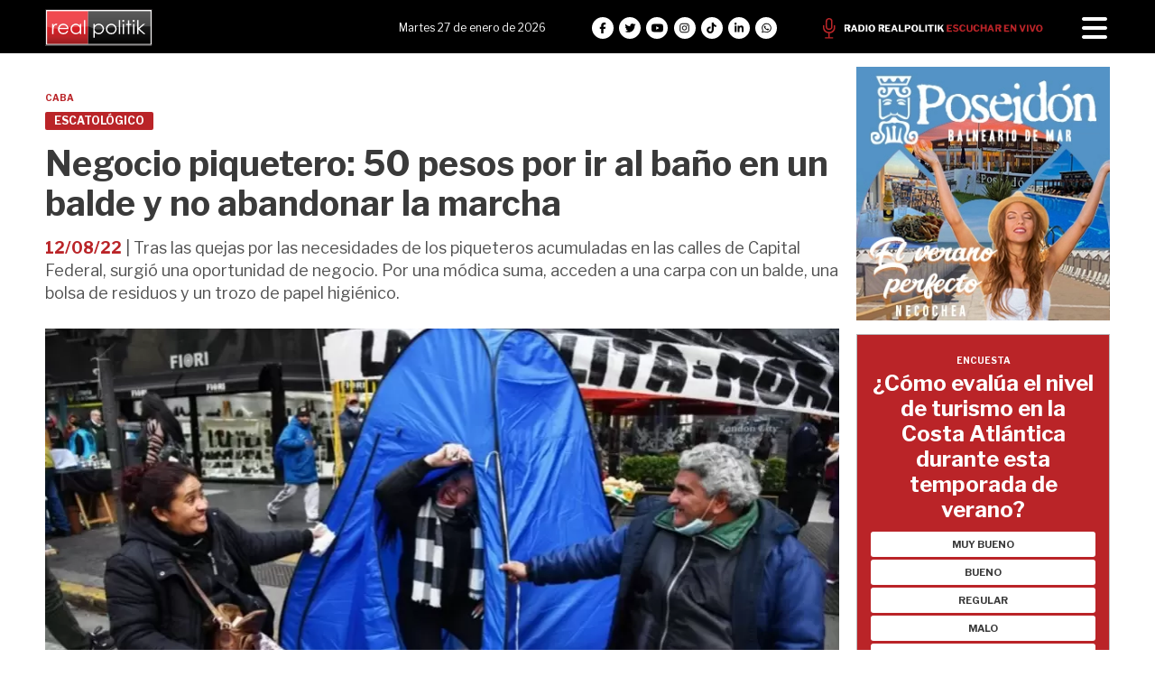

--- FILE ---
content_type: text/html; charset=utf-8
request_url: https://realpolitik.com.ar/nota/49434/negocio-piquetero-50-pesos-por-ir-al-bano-en-un-balde-y-no-abandonar-la-marcha/
body_size: 12504
content:
<!doctype html>
<html class="no-js" lang="es">

<head>
<script async src="https://www.googletagmanager.com/gtag/js?id=G-6K53LJEW1C"></script>
<script>
  window.dataLayer = window.dataLayer || [];
  function gtag(){dataLayer.push(arguments);}
  gtag('js', new Date());
  gtag('config', 'G-6K53LJEW1C');
</script>
<base href="https://realpolitik.com.ar/">
<meta http-equiv="Content-Type" content="text/html; charset=ISO-8859-1" />
<meta name="viewport"	 content="width=device-width , initial-scale=1, user-scalable=yes, minimum-scale=0.5, maximum-scale=2.0">
<meta name="language" content="es_ES"/>
<meta name="format-detection" content="telephone=no">
<meta name="generator" content="Vork.com.ar 2.0" />
<meta name="robots"	 content="index, follow" />
<meta itemprop="description" name="description" content="Tras las quejas por las necesidades de los piqueteros acumuladas en las calles de Capital Federal, surgió una oportunidad de negocio. Por una módica" />
<meta itemprop="keywords" name="keywords"content="Negocio, piquetero:, 50, pesos, por, ir, al, baño, en, un, balde, y, no, abandonar, la, marcha" />

<meta name="author" content="REALPOLITIK.com" />

<!-- Twitter Card data -->
<meta name="twitter:card" content="summary">
<meta name="twitter:site" content="@RealpolitikOK">
<meta name="twitter:image:alt" content="Negocio piquetero: 50 pesos por ir al ba&ntilde;o en un balde y no abandonar la marcha - REALPOLITIK - La realidad de la pol&iacute;tica argentina" />
<meta name="twitter:title" content="Negocio piquetero: 50 pesos por ir al baño en un balde y no abandonar la marcha - REALPOLITIK - La realidad de la política argentina">
<meta name="twitter:description" content="Tras las quejas por las necesidades de los piqueteros acumuladas en las calles de Capital Federal, surgió una oportunidad de negocio. Por una módica">
<meta name="twitter:creator" content="@RealpolitikOK">
<meta name="twitter:image" content="https://realpolitik.com.ar/uploads/noticias/2/2022/08/20220811095914_banos.webp">

<script async id="ebx" src="//applets.ebxcdn.com/ebx.js"></script>

<!-- Open Graph data -->
<meta property="og:title" content="Negocio piquetero: 50 pesos por ir al baño en un balde y no abandonar la marcha - REALPOLITIK - La realidad de la política argentina" />
<meta property="og:type" content="article" />
<meta property="og:url" content="https://realpolitik.com.ar/nota/49434/negocio-piquetero-50-pesos-por-ir-al-bano-en-un-balde-y-no-abandonar-la-marcha/" />
<meta property="og:image" content="https://realpolitik.com.ar/uploads/noticias/2/2022/08/20220811095914_banos.webp" />
<meta property="og:description" content="Tras las quejas por las necesidades de los piqueteros acumuladas en las calles de Capital Federal, surgió una oportunidad de negocio. Por una módica" />
<meta property="og:site_name" content="REALPOLITIK - La realidad de la política argentina" />
<meta property="og:locale" content="es_LA" />

<meta name="news_keywords" content="Negocio, piquetero:, 50, pesos, por, ir, al, baño, en, un, balde, y, no, abandonar, la, marcha" />

<meta name="facebook-domain-verification" content="tubkbjz2hut3qszelu00byu0znqtob" />

<meta property="article:tag" content="Negocio, piquetero:, 50, pesos, por, ir, al, baño, en, un, balde, y, no, abandonar, la, marcha">
<meta property="article:section" content="CABA">


  <link rel="canonical" href="https://realpolitik.com.ar/nota/49434/negocio-piquetero-50-pesos-por-ir-al-bano-en-un-balde-y-no-abandonar-la-marcha/">

<link rel="stylesheet" href="/js/owlcarousel/assets/owl.carousel.min_1765828823.min.css"> 
<link rel="stylesheet" href="/js/owlcarousel/assets/owl.theme.default.min_1765828824.min.css"> 

<link rel="shortcut icon" href="./uploads/cliente/favicon/20250820111234_apple-icon-180x180.png" type="image/png">
<link rel="apple-touch-icon-precomposed" href="./uploads/cliente/touch-icons/apple-touch-icon-precomposed/20250820111234_apple-icon-180x180.png">
<link rel="apple-touch-icon-precomposed" sizes="72x72" href="./uploads/cliente/touch-icons/apple-touch-icon-72x72-precomposed/20250820111234_apple-icon-180x180.png">
<link rel="apple-touch-icon-precomposed" sizes="76x76" href="./uploads/cliente/touch-icons/apple-touch-icon-76x76-precomposed/20250820111234_apple-icon-180x180.png">
<link rel="apple-touch-icon-precomposed" sizes="114x114" href="./uploads/cliente/touch-icons/apple-touch-icon-114x114-precomposed/20250820111234_apple-icon-180x180.png">
<link rel="apple-touch-icon-precomposed" sizes="120x120" href="./uploads/cliente/touch-icons/apple-touch-icon-120x120-precomposed/20250820111234_apple-icon-180x180.png">
<link rel="apple-touch-icon-precomposed" sizes="152x152" href="./uploads/cliente/touch-icons/apple-touch-icon-152x152-precomposed/20250820111234_apple-icon-180x180.png">
<link rel="apple-touch-icon-precomposed" sizes="144x144" href="./uploads/cliente/touch-icons/apple-touch-icon-144x144-precomposed/20250820111234_apple-icon-180x180.png">
<link rel="apple-touch-icon" href="./uploads/cliente/touch-icons/touch-icon-192x192/20250820111234_apple-icon-180x180.png">
<link rel="stylesheet" href="./style/src/style.css?id=7388"> 
<link href="https://fonts.googleapis.com/css?family=Libre+Franklin:regular,700" rel="stylesheet">
<link href="https://fonts.googleapis.com/css?family=Libre+Franklin:regular,700" rel="stylesheet">

 <style>
 .ftitulo{ font-family: Libre Franklin, sans-serif; }
 .ftitulo.bold, .ftitulo .bold{ font-weight: 700; }
 .fparrafo{ font-family: Libre Franklin, sans-serif; }
 </style>

<script src="https://code.jquery.com/jquery-3.3.1.js"  integrity="sha256-2Kok7MbOyxpgUVvAk/HJ2jigOSYS2auK4Pfzbm7uH60="  crossorigin="anonymous"></script>
<title>Negocio piquetero: 50 pesos por ir al baño en un balde y no abandonar la marcha - REALPOLITIK - La realidad de la política argentina</title>

  <meta http-equiv="refresh" content="1800 ">

<link rel="stylesheet" href="/style/dist/selection-sharer_1765828765.min.css"> 

	<script async src="https://mowplayer.com/js/player/mTShaxlUN7.js"></script>
	<script type="application/ld+json">
	[
			{
				"@context": "http://schema.org",
				"@type": "NewsArticle",
				"name": "Negocio piquetero: 50 pesos por ir al baño en un balde y no abandonar la marcha - REALPOLITIK - La realidad d",
				"headline": "Negocio piquetero: 50 pesos por ir al baño en un balde y no abandonar la marcha - REALPOLITIK - La realidad d",
				"mainEntityOfPage": "https://realpolitik.com.ar/nota/49434/negocio-piquetero-50-pesos-por-ir-al-bano-en-un-balde-y-no-abandonar-la-marcha/",
				"description": "Tras las quejas por las necesidades de los piqueteros acumuladas en las calles de Capital Federal, surgió una oportunidad de negocio. Por una módica",
				"url": "https://realpolitik.com.ar/nota/49434/negocio-piquetero-50-pesos-por-ir-al-bano-en-un-balde-y-no-abandonar-la-marcha/",
				"articleBody": "",
				"datePublished": "2026-01-27T17:49:08-03:00",
				"dateModified": "2026-01-27T17:49:08-03:00",
				"InLanguage": "es_ES",
				"publisher": {
				"@type": "Organization",
				"name": "Agencia Realpolitik",
				"url": "https://realpolitik.com.ar/",
				"logo": {
					"@type": "ImageObject",
					"url": "https://realpolitik.com.ar/images/realpolitik-logo-amp-60.png",
			        "width": 214,
		        	"height": 60
				}
				},
				"image": {
				"@type": "ImageObject",
				"name": "20220811095914_banos.webp",
				"description": "https://realpolitik.com.ar/nota/49434/negocio-piquetero-50-pesos-por-ir-al-bano-en-un-balde-y-no-abandonar-la-marcha/",
				"url": "https://realpolitik.com.ar/uploads/noticias/2/2022/08/20220811095914_banos.webp",
				"width": "880",
				"height": "495"
				},
				"articleSection": "CABA",
				"author": { "@type": "Organization", "name": "Agencia Realpolitik" }
			},
			{
				"@context": "http://schema.org",
				"@type": "BreadcrumbList",
				"itemListElement": [
								{
					"@type": "ListItem",
					"position": 2,
					"name": "Agencia Realpolitik",
					"item": "https://realpolitik.com.ar/"
				},
				{
					"@type": "ListItem",
					"position": 3,
					"name": "Negocio piquetero: 50 pesos por ir al baño en un balde y no abandonar la marcha - REALPOLITIK - La realidad d",
					"item": "https://realpolitik.com.ar/nota/49434/negocio-piquetero-50-pesos-por-ir-al-bano-en-un-balde-y-no-abandonar-la-marcha/"
				}
				]
			}
		]

	</script>

	<script async src="https://securepubads.g.doubleclick.net/tag/js/gpt.js"></script>

</head>
<!--                            
                               ====                         
                            =========                       
                        ====        ===                     
                     ====    +++++   ====                   
                   ===    ++++++++++   ===                  
                   ===   ++++++++++++    ===                
                    ===    +++++++++    ======              
                     ===    +++++     ==========            
                      ====        =====       ====    
                        ===    =====     +++    ====  
                        =========     ++++++++    ==== 
                        =======     ++++++++++++    ===
                      =========    +++++++++++++++    ===
                   =====     ====    +++++++++++++    ====
               ======         ====    ++++++++++      ====
            ======     ++++     ===    ++++++      ======
          =====      ++++++++    ====           ======
         ====     ++++++++++++    ====        ======
        ====     ++++++++++++++     ====   ======
        =====    +++++++++++++++    ===========
         ====    +++++++++++++     ========
          ====    ++++++++++       =====
           ====     ++++++       ======
            ====     +++       ======
             ====           ======
              ====        ======
               =====   =======
                ===========
                 ========            
                                                                        
 
 =============================================================================
 diseño y programación
 https://vorknews.com.ar
 info@vorknews.com.ar
 
 -->
<body class="bgbody nota">
	<section class="ftitulo">
		<header class="posf top left right z999 pt-md-0 bgblack" id="header_vorknews" style="overflow: auto; max-height: 100vh; display: block;">
			<div class="boxed auto pr10 pt8 pb8 pt-md-10 bgblack">
				<div class="row" style="justify-content: space-between;">

					<div class="modulo_header-1 col">
						<div class="w100p vertical-center horizontal-center">
							<a href="./" class="logo tal mr20">
								<img src="./uploads/cliente/marca/20250820111238_20180801093720-realpolitik-logo.svg" width="119" class="maw100pc" alt="REALPOLITIK - La realidad de la política argentina">
							</a>
						</div>
					</div>

					<div class="modulo_header-2 col dn db-md">
						<div class="w100p h100p vertical-center horizontal-center">
							<div class="ftitulo h100p w100p vertical-center horizontal-center tac fz12 lh18 cwhite " style="justify-content: flex-end;">
								<div class="">
								<span class="capitalize">Martes 27 de enero de 2026
</span> 								</div>
							</div>
						</div>
					</div>

					<div class="modulo_header-3 col dn db-md">
						<div class="w100p h100p vertical-center horizontal-center">
							<div class="w100p h100p vertical-center">
								<style>
  .links_redes_sociales .fa-stack-2x {
    font-size: 1em;
    }
</style>

<div class="links_redes_sociales auto">
			<a class="dib" href="https://www.facebook.com/realpolitikok/" target="_blank">
		<span class="fa-stack fa-md mr dib">
		  <i class="fas cwhite  fa-circle fa-stack-2x"></i>
		  <i class="fab cblack fa-facebook-f fa-stack-1x fz15"></i>
		</span>
	</a>
	
		<a class="dib" href="https://x.com/RealpolitikOK" target="_blank">
		<span class="fa-stack fa-md mr dib">
		  <i class="fas cwhite fa-circle fa-stack-2x"></i>
		  <i class="fab cblack fa-twitter fa-stack-1x fz15"></i>
		</span>
	</a>
	
		<a class="dib" href="https://www.youtube.com/RealpolitikOK" target="_blank">
		<span class="fa-stack fa-md mr dib">
		  <i class="fas cwhite fa-circle fa-stack-2x"></i>
		  <i class="fab cblack fa-youtube fa-stack-1x fz15"></i>
		</span>
	</a>
	
		<a class="dib" href="https://www.instagram.com/realpolitikok/" target="_blank">
		<span class="fa-stack fa-md mr dib">
		  <i class="fas cwhite fa-circle fa-stack-2x"></i>
		  <i class="fab cblack fa-instagram fa-stack-1x fz15"></i>
		</span>
	</a>
	
		<a class="dib" href="https://www.tiktok.com/@realpolitikok?lang=es" target="_blank">
		<span class="fa-stack fa-md mr dib">
		  <i class="fas cwhite fa-circle fa-stack-2x"></i>
		  <i class="fab cblack fa-tiktok fa-stack-1x fz15"></i>
		</span>
	</a>

	<a class="dib" href="https://www.linkedin.com/company/realpolitikok/posts/?feedView=all" target="_blank">
		<span class="fa-stack fa-md mr dib">
		  <i class="fas cwhite fa-circle fa-stack-2x"></i>
		  <i class="fab cblack fa-linkedin-in fa-stack-1x fz15"></i>
		</span>
	</a>

	<a class="dib" href="https://wa.me/542215710138?text=Hola%20Realpolitik!" target="_blank">
		<span class="fa-stack fa-md mr dib">
		  <i class="fas cwhite fa-circle fa-stack-2x"></i>
		  <i class="fab cblack fa-whatsapp fa-stack-1x fz15"></i>
		</span>
	</a>
</div>
							</div>
						</div>
					</div>


					<div class="modulo_header-5 col dn db-md">
						<div class="w100p h100p vertical-center horizontal-center">
							<div class="w100p h100p vertical-center tar">
								<a href="https://realpolitik.fm/" class="link_radio" target="_blank"><img src="./images/link_radio.svg" alt=""></a>
							</div>
						</div>

					</div>

					<div class="menu-button col mr10 mt5" style="max-width: 40px;">
						<a href="javascript:;" class="dib muestra_menu ">
							<i class="fa fa-bars fa-2x cwhite"></i>
						</a>
					</div>

				</div>
			</div>
			<div class="w100p z999 bgwhite" id="menu_header_fixed">
	<div class="boxed auto w100p">
		<div class="menu-fixed mb bdtextlight bdt" >
			<nav id="menu_header_vorknews" class="fparrafo fwb fz11 lh24 w100p lsn tal tac-md" >
	<ul class="lsn">
		<li class="bdtextlight bdb pt8 pb8">
			<div id="search" class="dib" style="max-width: 410px;width: 100%;">
	<form action="./resultados/" class="posr"  method="get" novalidate="novalidate" class="form-buscador">
		<input type="text" placeholder="Buscar" class="fz11 ftitulo bgwhite p10" name="q" required="required" style="color: rgb(153, 153, 153);"><a href="javascript:;" class="posa top right mr8 mt8 ctextlight" id="boton-buscador"><i class="fa fa-search"></i></a>
	</form>
</div>

<script src="/js/vorkform/vorkform_1765828775.min.js"></script> 

<script>
$(function() {
	var form = $('.form-buscador');

	form.each(function(index) {
		$(this).vorkForm({
			sendMethod:   "submit",             			submitButton: "#boton-buscador", 			onErrors: function(m) {
			}
		});
	});
});
</script>
		</li>
		<li class="bdtextlight bdb pt3 pb3">
			<a class="tdn btn-principal db  " href="./">Inicio</a>
		</li>
				<li class="bdtextlight bdb pt3 pb3 ">
			<a class="tdn btn-principal db " href="./seccion/municipales/">Municipales</a>
					</li>
				<li class="bdtextlight bdb pt3 pb3 ">
			<a class="tdn btn-principal db " href="./seccion/provincia/">Provincia</a>
					</li>
				<li class="bdtextlight bdb pt3 pb3 ">
			<a class="tdn btn-principal db active" href="./seccion/caba/">CABA</a>
					</li>
				<li class="bdtextlight bdb pt3 pb3 ">
			<a class="tdn btn-principal db " href="./seccion/interior/">Interior</a>
					</li>
				<li class="bdtextlight bdb pt3 pb3 ">
			<a class="tdn btn-principal db " href="./seccion/nacionales/">Nacionales</a>
					</li>
				<li class="bdtextlight bdb pt3 pb3 ">
			<a class="tdn btn-principal db " href="./seccion/legislativas/">Legislativas</a>
					</li>
				<li class="bdtextlight bdb pt3 pb3 ">
			<a class="tdn btn-principal db " href="./seccion/judiciales/">Judiciales</a>
					</li>
				<li class="bdtextlight bdb pt3 pb3 ">
			<a class="tdn btn-principal db " href="./seccion/gremiales/">Gremiales</a>
					</li>
				<li class="bdtextlight bdb pt3 pb3 ">
			<a class="tdn btn-principal db " href="./seccion/campo/">Campo</a>
					</li>
				<li class="bdtextlight bdb pt3 pb3 ">
			<a class="tdn btn-principal db " href="./seccion/universitarias/">Universitarias</a>
					</li>
				<li class="bdtextlight bdb pt3 pb3 ">
			<a class="tdn btn-principal db " href="./seccion/internacionales/">Internacionales</a>
					</li>
				<li class="bdtextlight bdb pt3 pb3 ">
			<a class="tdn btn-principal db " href="./seccion/opinion/">Opinión</a>
					</li>
				<li class="bdtextlight bdb pt3 pb3 ">
			<a class="tdn btn-principal db " href="./seccion/tecnologia/">Tecnología</a>
					</li>
				<li class="bdtextlight bdb pt3 pb3 ">
			<a class="tdn btn-principal db " href="./seccion/deportes/">Deportes</a>
					</li>
				<li class="bdtextlight bdb pt3 pb3 ">
			<a class="tdn btn-principal db " href="./seccion/cultura/">Cultura</a>
					</li>
				<li class="bdtextlight bdb pt3 pb3 ">
			<a class="tdn btn-principal db " href="./seccion/pastillas-de-colores/">Pastillas de Colores</a>
					</li>
		

</nav>		</div>
		<div class="tac mb40">
			<style>
  .links_redes_sociales .fa-stack-2x {
    font-size: 1em;
    }
</style>

<div class="links_redes_sociales auto">
			<a class="dib" href="https://www.facebook.com/realpolitikok/" target="_blank">
		<span class="fa-stack fa-md mr dib">
		  <i class="fas cwhite  fa-circle fa-stack-2x"></i>
		  <i class="fab cblack fa-facebook-f fa-stack-1x fz15"></i>
		</span>
	</a>
	
		<a class="dib" href="https://x.com/RealpolitikOK" target="_blank">
		<span class="fa-stack fa-md mr dib">
		  <i class="fas cwhite fa-circle fa-stack-2x"></i>
		  <i class="fab cblack fa-twitter fa-stack-1x fz15"></i>
		</span>
	</a>
	
		<a class="dib" href="https://www.youtube.com/RealpolitikOK" target="_blank">
		<span class="fa-stack fa-md mr dib">
		  <i class="fas cwhite fa-circle fa-stack-2x"></i>
		  <i class="fab cblack fa-youtube fa-stack-1x fz15"></i>
		</span>
	</a>
	
		<a class="dib" href="https://www.instagram.com/realpolitikok/" target="_blank">
		<span class="fa-stack fa-md mr dib">
		  <i class="fas cwhite fa-circle fa-stack-2x"></i>
		  <i class="fab cblack fa-instagram fa-stack-1x fz15"></i>
		</span>
	</a>
	
		<a class="dib" href="https://www.tiktok.com/@realpolitikok?lang=es" target="_blank">
		<span class="fa-stack fa-md mr dib">
		  <i class="fas cwhite fa-circle fa-stack-2x"></i>
		  <i class="fab cblack fa-tiktok fa-stack-1x fz15"></i>
		</span>
	</a>

	<a class="dib" href="https://www.linkedin.com/company/realpolitikok/posts/?feedView=all" target="_blank">
		<span class="fa-stack fa-md mr dib">
		  <i class="fas cwhite fa-circle fa-stack-2x"></i>
		  <i class="fab cblack fa-linkedin-in fa-stack-1x fz15"></i>
		</span>
	</a>

	<a class="dib" href="https://wa.me/542215710138?text=Hola%20Realpolitik!" target="_blank">
		<span class="fa-stack fa-md mr dib">
		  <i class="fas cwhite fa-circle fa-stack-2x"></i>
		  <i class="fab cblack fa-whatsapp fa-stack-1x fz15"></i>
		</span>
	</a>
</div>
		</div>
		<div class="tac">
			<a href="https://www.vorknews.com.ar/" target="_blank" class="vork mt-md-15" ><img src="./images/vork_logo.svg" width="100" class="vam" alt="Vorknews Sistema para diarios online" /></a>
		</div>
	</div>
</div>
		</header>

<div class="bgcaja boxed auto">
	<section id="contenido" class="pb20">
		<div class="row">
			<div id="columna-noticia-1" class="col-12 col-md-9">
								<div class="row">
					<div class="pb3p pt3p pt-md-0 col-12 nota-encabezado">
						<h4 class="fparrafo cprincipal bold fz10 lh15 ttu mb5 dn db-md">CABA</h4>
						<h3 class="fparrafo cwhite bgprincipal bdrs dib pt2 pb2 pl10 pr10 bold fz12 lh16 ttu mb15">Escatológico</h3>
						<h1 class="ftitulo ctitle mb15 bold fz38 lh44">Negocio piquetero: 50 pesos por ir al baño en un balde y no abandonar la marcha</h1>
						<h2 class="fparrafo cbajada fz18 lh25"><span class="cprincipal bold">12/08/22</span> | Tras las quejas por las necesidades de los piqueteros acumuladas en las calles de Capital Federal, surgió una oportunidad de negocio. Por una módica suma, acceden a una carpa con un balde, una bolsa de residuos y un trozo de papel higiénico.</h2>
					</div>
											<div class="col-12">
							<div class="owl-carousel owl-theme posr carousel-nota">
																							    <div class="item">
										<img src="./uploads/noticias/1/2022/08/20220811095914_banos.webp" class="maw100pc" alt="">
																					<div class="epigrafe">Negocio piquetero: 50 pesos por ir al baño en un balde y no abandonar la marcha.</div>
																			</div>
															</div>
						</div>
									</div>
				<div class="row vertical-center mb20 mt10">
					<div class="col-12 order-1">
						<hr class="bdt bdtextlight pb12">
					</div>

					<div class="col-12  fz10 lh12 tac tar-md mb10 mb-md-0 order-md-3">
						<div class="dn">
					<div class="sharethis-inline-share-buttons " ></div>
					</div>

										<div id="st-1" class="tac tar-md">
						<div class="st-custom-button st-btn st-first" data-network="facebook" style="display: inline-block;">
							<img alt="facebook sharing button" src="https://platform-cdn.sharethis.com/img/facebook.svg">
							<span class="st-label">Compartir</span>
						</div>
						<div class="st-custom-button st-btn" data-network="twitter" data-username="RealpolitikOK" data-title="Negocio piquetero: 50 pesos por ir al baño en un balde y no abandonar la marcha @HoracioRLarreta #CABA ">
							<img alt="twitter sharing button" src="https://platform-cdn.sharethis.com/img/twitter.svg"><i class="yourIconClass"> </i><span class="st-label">Twittear</span>
						</div>
						<div class="st-custom-button st-btn" data-network="whatsapp" style="display: inline-block;">
							<img alt="whatsapp sharing button" src="https://platform-cdn.sharethis.com/img/whatsapp.svg">
							<span class="st-label">Compartir</span>
						</div>
						<div class="st-custom-button st-btn" data-network="telegram" style="display: inline-block;">
							<img alt="telegram sharing button" src="https://platform-cdn.sharethis.com/img/telegram.svg">
							<span class="st-label">Compartir</span>
						</div>
						<div class="st-custom-button st-btn" data-network="print" style="display: inline-block;">
							<img alt="print sharing button" src="https://platform-cdn.sharethis.com/img/print.svg">
							<span class="st-label">Impresión</span>
						</div>
						<div class="st-custom-button st-btn st-last" data-network="gmail" style="display: inline-block;">
							<img alt="gmail sharing button" src="https://platform-cdn.sharethis.com/img/gmail.svg">
							<span class="st-label">Correo electrónico</span>
						</div>

					</div>
					</div>
				</div>
								<div class="row">
					<div class="col-12 col-md-2 fparrafo fz10 lh14 posr ctext columnista">
					

					</div>
					
						<script>
							$(function(){
								var div_relacionadas_internas=[];
																	div_relacionadas_internas[0] = '<div class="relcionadas_internas fz16 ffalt bdtb bdtextlight pt2p pb2p mt4p mb4p">Te puede interesar:<br /> <a href="./nota/49470/el-laberinto-de-los-movimientos-sociales/" class="cprincipal fz18 bold ">El laberinto de los movimientos sociales</a></div>';
																parrafos_nota = $('.texto_nota > p').length;
								cada_tres = 3;
								$.each(div_relacionadas_internas, function( index, value ) {
								$('.texto_nota > p:eq('+cada_tres+')').before(div_relacionadas_internas[index]);
								cada_tres = cada_tres+3;
								});
							});
						</script>

					<div class="col-12 col-offset-0 col-md-offset-2  col-md-10 fparrafo ctitle fz16 lh28 mb30">
						<div class="wysiwyg mb15 texto_nota">
							<p style="margin:0cm 0cm 8pt">La compleja situaci&oacute;n econ&oacute;mica que atraviesa el pa&iacute;s dej&oacute;, hasta el momento, un duro saldo en las clases de menor poder adquisitivo, al mismo tiempo que golpe&oacute; con fuerza a la clase media que derrapa cada d&iacute;a m&aacute;s hacia los estratos m&aacute;s bajos de la pobreza.</p>

<div class="embeddedContent oembed-provider- oembed-provider-youtube" data-align="none" data-maxheight="315" data-maxwidth="560" data-oembed="https://www.youtube.com/watch?v=wYHyShaEcCo" data-oembed_provider="youtube" data-resizetype="responsive"><iframe allowfullscreen="true" allowscriptaccess="always" frameborder="0" height="315" scrolling="no" src="//www.youtube.com/embed/wYHyShaEcCo?wmode=transparent&amp;jqoemcache=oSbqZ" width="383.5959885386819"></iframe></div>

<p style="margin:0cm 0cm 8pt">En este escenario, las marchas y los piquetes que asolan a la Ciudad Aut&oacute;noma de Buenos Aires se transformaron en parte de un paisaje desolador, que avanza por las principales avenidas de la capital del pa&iacute;s.</p>

<p style="margin:0cm 0cm 8pt">El saldo con el que se encuentran los que viven en Capital Federal a diario es el de las calles sucias, inundadas en papeles, gomas quemadas, maderas y banderas rotas arremolin&aacute;ndose por las bocacalles. De acuerdo a los informes brindados por el gobierno porte&ntilde;o de <b>Horacio Rodr&iacute;guez Larreta</b>, son varios cientos de millones al a&ntilde;o los que se gastan s&oacute;lo en limpiar el desolado paisaje que queda despu&eacute;s de cada piquete.</p>

<p style="margin:0cm 0cm 8pt">Una de las quejas m&aacute;s habituales de los vecinos porte&ntilde;os gira en torno a la falta de cuidados de los piqueteros a la hora de hacer sus necesidades. Orina y excrementos se acumulan en los rincones y debajo de los &aacute;rboles de las plazas, las mismas en donde al otro d&iacute;a los m&aacute;s peque&ntilde;os se acercan a jugar.</p>

<p style="margin:0cm 0cm 8pt">Encontrado el problema, inventado el negocio. Durante las &uacute;ltimas marchas, referentes piqueteros organizaron un sistema de ba&ntilde;os improvisados, creados a partir de carpas verticales. En su interior, hay un balde rojo, con tapa blanca, con capacidad para 60 litros.</p>

<p style="margin:0cm 0cm 8pt">Quien quiera hacer sus necesidades, puede acercarse a cualquiera de estas carpas y, por la m&oacute;dica suma de 50 pesos, acceder a una bolsa de residuos verde y un trozo de papel higi&eacute;nico. Como souvenir, al finalizar con el tr&aacute;mite el cliente puede retirarse con su &ldquo;regalo&rdquo; en la bolsa, listo para trasladar en el micro de regreso a casa. En un pa&iacute;s en llamas, pareciera que la &uacute;nica industria que crece y se especializa es la de los piquetes. (<a href="http://www.REALPOLITIK.com.ar">www.REALPOLITIK.com.ar</a>)</p>						</div>
						
 <div id="modulo_banners_bajo_noticia" class="  ">
	 
				</div>
													<div class="tags bdtb bdtextlight pt15 pb15 mt20 mb20">
								<h2 class="ctitle fz18 lh21 bold ftitulo ttu mb15">Temas de esta nota:</h2>
								<a href="./tag/piquetes" class="fz12 lh18 cprincipal ftitulo bdprincipal bd2 pl5 pr5 pt5 pb5 mb5 dib mr10 bold tag ttu">PIQUETES</a><a href="./tag/caba" class="fz12 lh18 cprincipal ftitulo bdprincipal bd2 pl5 pr5 pt5 pb5 mb5 dib mr10 bold tag ttu">CABA</a><a href="./tag/horacio-rodriguez-larreta" class="fz12 lh18 cprincipal ftitulo bdprincipal bd2 pl5 pr5 pt5 pb5 mb5 dib mr10 bold tag ttu">HORACIO RODRíGUEZ LARRETA</a>							</div>
						
					</div>
					<div class="col-12 col-md-10 col-offset-0 col-md-offset-2">
						<a href="https://realpolitik.com.ar/nota/49434/negocio-piquetero-50-pesos-por-ir-al-bano-en-un-balde-y-no-abandonar-la-marcha/#ver_comentarios" class="fflat bold fz16 lh16 p10 db ctext bd bdtext tac btn-ver-comentarios">
						<img src="./images/loader.gif" alt="" class="dn bgblack fll" style="margin-top: -2px;"> 
							COMENTÁ / VER COMENTARIOS</a>
						<div id="ver_comentarios_load"></div>
					</div>

					<script>
						$(function(){
							$('.btn-ver-comentarios').click( function(e){
								e.preventDefault();
								$('.btn-ver-comentarios img').show();
								$.post("./includes/ajax/ver_comentarios.php", {
  id: 49434,
  show_ads: true,
  url: "https:\/\/realpolitik.com.ar\/nota\/49434\/negocio-piquetero-50-pesos-por-ir-al-bano-en-un-balde-y-no-abandonar-la-marcha\/"}, function (data) {
									$('.btn-ver-comentarios img').hide();
									$("#ver_comentarios_load" ).html(data);
									 $.getScript("https://www.google.com/recaptcha/api.js", function(data,textStatus,jqxhr) {

									});

									loadAPI();

									var form = $('#comment_form');
									$(form).vorkForm({
										sendMethod:   "ajax",             										submitButton: "#comment_submit", 										onErrors: function(m) {

										},
										onSendStart: function(m) {
											$(form).slideUp(500);
											$('.comment_loading').show(500);
										},
										onSendEnd:function(m) {
											console.log(m);
											$('.comment_loading').hide();
											if (m == 'ok') {
												$('.comment_ok').fadeIn(400).delay(3000).fadeOut(400,function(){
													$(form).find("input, textarea").val("").text("");
													$(form).fadeIn(400);
												});
											} else {
												$('.comment_error').fadeIn(400).delay(3000).fadeOut(400,function(){
													$(form).fadeIn(400);
												});
											}
										}
									});

									
								});

							});
						});

						function loadAPI() {
							var js = document.createElement('script');
							js.src = '//connect.facebook.net/en_US/sdk.js#xfbml=1&appId=131595083601066&version=v2.7';
							document.body.appendChild(js);
						}

					</script>
					<div class="col-12">
						
												<section id="mas-noticias" class="">
							<span class="ctitle fz18 bold ftitulo lh21 mt3p db ttu mb15 pb5 bdtextlight bdb">Más Noticias</span>
														<div class="row dn df-md">
																	<div class="col-12 col-md-4">
										<article class="noticia-5 has_image  w100p">
	<a href="./nota/70575/lustramax-srl-en-problemas-conflicto-laboral-reclamos-de-clientes-y-numeros-en-rojo/" class="db">
		<figure class="posr">
			<div class="ovh">
				<img src='./images/imagen-real-previa.svg' data-src="./uploads/noticias/2/2026/01/20260126181342_lustramax-ezequiel-sosa.webp" alt="Lustramax SRL en problemas: Conflicto laboral, reclamos de clientes y números en rojo" class="lazy">
			</div>
		</figure>
		<div class="encajado">
			<div class="fz11 lh25 pl10 pr10 ttu bgprincipal cwhite dib seccion ftitulo bold">Nacionales</div>
			<div class="texto">
				<h2 class="ftitulo bold ctitle bold fz18 lh24 p10 bgwhite">Lustramax SRL en problemas: Conflicto laboral, reclamos de clientes y números en rojo</h2>
			</div>
		</div>
	</a>
</article>
									</div>
																	<div class="col-12 col-md-4">
										<article class="noticia-5 has_image  w100p">
	<a href="./nota/70569/daeo-antiguo-vehiculo-oficial-que-fue-restaurado-termino-destruido-y-nadie-sabe-donde-esta/" class="db">
		<figure class="posr">
			<div class="ovh">
				<img src='./images/imagen-real-previa.svg' data-src="./uploads/noticias/2/2026/01/20260126130316_agustina-vila.webp" alt="DAEO: Antiguo vehículo oficial que fue restaurado, terminó destruido y nadie sabe dónde está" class="lazy">
			</div>
		</figure>
		<div class="encajado">
			<div class="fz11 lh25 pl10 pr10 ttu bgprincipal cwhite dib seccion ftitulo bold">Provincia</div>
			<div class="texto">
				<h2 class="ftitulo bold ctitle bold fz18 lh24 p10 bgwhite">DAEO: Antiguo vehículo oficial que fue restaurado, terminó destruido y nadie sabe dónde está</h2>
			</div>
		</div>
	</a>
</article>
									</div>
																	<div class="col-12 col-md-4">
										<article class="noticia-5 has_image  w100p">
	<a href="./nota/70572/el-derrumbe-de-un-puesto-de-guardia-expone-el-deterioro-critico-del-servicio-penitenciario-federal/" class="db">
		<figure class="posr">
			<div class="ovh">
				<img src='./images/imagen-real-previa.svg' data-src="./uploads/noticias/2/2026/01/20260126152159_servicio-penitenciario-federal-1.webp" alt="El derrumbe de un puesto de guardia expone el deterioro crítico del Servicio Penitenciario Federal" class="lazy">
			</div>
		</figure>
		<div class="encajado">
			<div class="fz11 lh25 pl10 pr10 ttu bgprincipal cwhite dib seccion ftitulo bold">Nacionales</div>
			<div class="texto">
				<h2 class="ftitulo bold ctitle bold fz18 lh24 p10 bgwhite">El derrumbe de un puesto de guardia expone el deterioro crítico del Servicio Penitenciario Federal</h2>
			</div>
		</div>
	</a>
</article>
									</div>
																	<div class="col-12 col-md-4">
										<article class="noticia-5 has_image  w100p">
	<a href="./nota/70574/eventos-masivo-el-caso-de-horizonte-club-de-playa-que-enciende-alertas-en-mar-del-plata/" class="db">
		<figure class="posr">
			<div class="ovh">
				<img src='./images/imagen-real-previa.svg' data-src="./uploads/noticias/2/2026/01/20260126155744_horizonte-club-de-playa.webp" alt="Eventos masivo: El caso de Horizonte Club de Playa que enciende alertas en Mar del Plata" class="lazy">
			</div>
		</figure>
		<div class="encajado">
			<div class="fz11 lh25 pl10 pr10 ttu bgprincipal cwhite dib seccion ftitulo bold">Municipales</div>
			<div class="texto">
				<h2 class="ftitulo bold ctitle bold fz18 lh24 p10 bgwhite">Eventos masivo: El caso de Horizonte Club de Playa que enciende alertas en Mar del Plata</h2>
			</div>
		</div>
	</a>
</article>
									</div>
																	<div class="col-12 col-md-4">
										<article class="noticia-5 has_video has_image  w100p">
	<a href="./nota/70573/emergencia-en-los-barrios-populares-de-la-plata-mas-del-60-por-ciento-de-los-chicos-tiene-malnutricion/" class="db">
		<figure class="posr">
			<div class="ovh">
				<img src='./images/imagen-real-previa.svg' data-src="./uploads/noticias/2/2026/01/20260127141802_puente-de-fierro.webp" alt="Emergencia en los barrios populares de La Plata: “Más del 60 por ciento de los chicos tiene malnutrición”" class="lazy">
			</div>
		</figure>
		<div class="encajado">
			<div class="fz11 lh25 pl10 pr10 ttu bgprincipal cwhite dib seccion ftitulo bold">Municipales</div>
			<div class="texto">
				<h2 class="ftitulo bold ctitle bold fz18 lh24 p10 bgwhite">Emergencia en los barrios populares de La Plata: “Más del 60 por ciento de los chicos tiene malnutrición”</h2>
			</div>
		</div>
	</a>
</article>
									</div>
																	<div class="col-12 col-md-4">
										<article class="noticia-5 has_video has_image  w100p">
	<a href="./nota/70568/el-pj-bonaerense-esta-atrapado-en-internas-mientras-la-gente-no-llega-a-fin-de-mes/" class="db">
		<figure class="posr">
			<div class="ovh">
				<img src='./images/imagen-real-previa.svg' data-src="./uploads/noticias/2/2026/01/20260126112239_v2hcywl5rfcbje24kca2sw3kqa.webp" alt="“El PJ bonaerense está atrapado en internas mientras la gente no llega a fin de mes”" class="lazy">
			</div>
		</figure>
		<div class="encajado">
			<div class="fz11 lh25 pl10 pr10 ttu bgprincipal cwhite dib seccion ftitulo bold">Provincia</div>
			<div class="texto">
				<h2 class="ftitulo bold ctitle bold fz18 lh24 p10 bgwhite">“El PJ bonaerense está atrapado en internas mientras la gente no llega a fin de mes”</h2>
			</div>
		</div>
	</a>
</article>
									</div>
															</div>
							<div class="row df dn-md">
																	<div class="col-12">
										<div class="bdb bdtextlight pb mb">
											<article class="noticia-6 df has_image  w100p">
	<a href="./nota/70575/lustramax-srl-en-problemas-conflicto-laboral-reclamos-de-clientes-y-numeros-en-rojo/" class="db">
		<figure class="posr">
			<div class="ovh">
				<img src='./images/imagen-real-previa.svg' data-src="./uploads/noticias/1/2026/01/20260126181342_lustramax-ezequiel-sosa.webp" alt="Lustramax SRL en problemas: Conflicto laboral, reclamos de clientes y números en rojo" class="lazy">
			</div>
		</figure>
		<div class="encajado">
			<div class="fz11 lh25 pl10 pr10 ttu bgprincipal cwhite dib seccion ftitulo bold">Nacionales</div>
			<div class="texto">
				<h2 class="ftitulo bold cwhite bgblack bold fz18 lh24 p10 equalheight">Lustramax SRL en problemas: Conflicto laboral, reclamos de clientes y números en rojo</h2>
			</div>
		</div>
	</a>
</article>

										</div>
									</div>
																	<div class="col-12">
										<div class="bdb bdtextlight pb mb">
											<article class="noticia-6 df has_image  w100p">
	<a href="./nota/70569/daeo-antiguo-vehiculo-oficial-que-fue-restaurado-termino-destruido-y-nadie-sabe-donde-esta/" class="db">
		<figure class="posr">
			<div class="ovh">
				<img src='./images/imagen-real-previa.svg' data-src="./uploads/noticias/1/2026/01/20260126130316_agustina-vila.webp" alt="DAEO: Antiguo vehículo oficial que fue restaurado, terminó destruido y nadie sabe dónde está" class="lazy">
			</div>
		</figure>
		<div class="encajado">
			<div class="fz11 lh25 pl10 pr10 ttu bgprincipal cwhite dib seccion ftitulo bold">Provincia</div>
			<div class="texto">
				<h2 class="ftitulo bold cwhite bgblack bold fz18 lh24 p10 equalheight">DAEO: Antiguo vehículo oficial que fue restaurado, terminó destruido y nadie sabe dónde está</h2>
			</div>
		</div>
	</a>
</article>

										</div>
									</div>
																	<div class="col-12">
										<div class="bdb bdtextlight pb mb">
											<article class="noticia-6 df has_image  w100p">
	<a href="./nota/70572/el-derrumbe-de-un-puesto-de-guardia-expone-el-deterioro-critico-del-servicio-penitenciario-federal/" class="db">
		<figure class="posr">
			<div class="ovh">
				<img src='./images/imagen-real-previa.svg' data-src="./uploads/noticias/1/2026/01/20260126152159_servicio-penitenciario-federal-1.webp" alt="El derrumbe de un puesto de guardia expone el deterioro crítico del Servicio Penitenciario Federal" class="lazy">
			</div>
		</figure>
		<div class="encajado">
			<div class="fz11 lh25 pl10 pr10 ttu bgprincipal cwhite dib seccion ftitulo bold">Nacionales</div>
			<div class="texto">
				<h2 class="ftitulo bold cwhite bgblack bold fz18 lh24 p10 equalheight">El derrumbe de un puesto de guardia expone el deterioro crítico del Servicio Penitenciario Federal</h2>
			</div>
		</div>
	</a>
</article>

										</div>
									</div>
																	<div class="col-12">
										<div class="bdb bdtextlight pb mb">
											<article class="noticia-6 df has_image  w100p">
	<a href="./nota/70574/eventos-masivo-el-caso-de-horizonte-club-de-playa-que-enciende-alertas-en-mar-del-plata/" class="db">
		<figure class="posr">
			<div class="ovh">
				<img src='./images/imagen-real-previa.svg' data-src="./uploads/noticias/1/2026/01/20260126155744_horizonte-club-de-playa.webp" alt="Eventos masivo: El caso de Horizonte Club de Playa que enciende alertas en Mar del Plata" class="lazy">
			</div>
		</figure>
		<div class="encajado">
			<div class="fz11 lh25 pl10 pr10 ttu bgprincipal cwhite dib seccion ftitulo bold">Municipales</div>
			<div class="texto">
				<h2 class="ftitulo bold cwhite bgblack bold fz18 lh24 p10 equalheight">Eventos masivo: El caso de Horizonte Club de Playa que enciende alertas en Mar del Plata</h2>
			</div>
		</div>
	</a>
</article>

										</div>
									</div>
																	<div class="col-12">
										<div class="bdb bdtextlight pb mb">
											<article class="noticia-6 df has_video has_image  w100p">
	<a href="./nota/70573/emergencia-en-los-barrios-populares-de-la-plata-mas-del-60-por-ciento-de-los-chicos-tiene-malnutricion/" class="db">
		<figure class="posr">
			<div class="ovh">
				<img src='./images/imagen-real-previa.svg' data-src="./uploads/noticias/1/2026/01/20260127141802_puente-de-fierro.webp" alt="Emergencia en los barrios populares de La Plata: “Más del 60 por ciento de los chicos tiene malnutrición”" class="lazy">
			</div>
		</figure>
		<div class="encajado">
			<div class="fz11 lh25 pl10 pr10 ttu bgprincipal cwhite dib seccion ftitulo bold">Municipales</div>
			<div class="texto">
				<h2 class="ftitulo bold cwhite bgblack bold fz18 lh24 p10 equalheight">Emergencia en los barrios populares de La Plata: “Más del 60 por ciento de los chicos tiene malnutrición”</h2>
			</div>
		</div>
	</a>
</article>

										</div>
									</div>
																	<div class="col-12">
										<div class="bdb bdtextlight pb mb">
											<article class="noticia-6 df has_video has_image  w100p">
	<a href="./nota/70568/el-pj-bonaerense-esta-atrapado-en-internas-mientras-la-gente-no-llega-a-fin-de-mes/" class="db">
		<figure class="posr">
			<div class="ovh">
				<img src='./images/imagen-real-previa.svg' data-src="./uploads/noticias/1/2026/01/20260126112239_v2hcywl5rfcbje24kca2sw3kqa.webp" alt="“El PJ bonaerense está atrapado en internas mientras la gente no llega a fin de mes”" class="lazy">
			</div>
		</figure>
		<div class="encajado">
			<div class="fz11 lh25 pl10 pr10 ttu bgprincipal cwhite dib seccion ftitulo bold">Provincia</div>
			<div class="texto">
				<h2 class="ftitulo bold cwhite bgblack bold fz18 lh24 p10 equalheight">“El PJ bonaerense está atrapado en internas mientras la gente no llega a fin de mes”</h2>
			</div>
		</div>
	</a>
</article>

										</div>
									</div>
															</div>
						</section>
						
 <div id="modulo_banners_bajo_relacionadas" class="  ">
	 
				</div>
						
 <div id="modulo_banners_bajo_comentarios" class="  ">
	 
				</div>
					</div>
				</div>
			</div>
			<div id="columna-noticia-2" class="col-12 col-md-3">
				
 <div id="modulo_banners_columna_2" class="  ">
	 
			<div class="banner tac mb15 m280x190">
              <a href="https://www.instagram.com/balnearioposeidon/" target="_blank" data-event_category="nota" data-event_label="poseidon 280x190">
              <img src="./uploads/banners/20251216224345_20251216204010-20251205182754-baner-poseidon.webp" class="">
                        </a>
    </div>
<script>
  $(function(){
    gtag('event', 'Display Banner', {
      'event_category': 'nota',
      'event_label': 'poseidon 280x190'
    });
  });
</script>
	</div>
				<aside>
		<script type="text/javascript" src="js/encuestas.js?1"></script>
		<section id="encuestas" class="mb10 tac">
			<div id='encuesta' class=""></div>
		</section>
		
 <div id="modulo_banners_bajo_encuesta" class="  ">
	 
				</div>
</aside>
				<div class="dn db-md">
					  <section class="notas-mas-leidas notas-mas-leidas-nota  pt20 mb20 posr">
    <h2 class="ftitulo fwb fz17 lh23 ctitle ttu mb20 bdprincipal bdl5 pl8">Las más leídas</h2>
    <div class="">
                                    <article class="noticia-5 has_image  w100p">
	<a href="./nota/70325/casa-rosada-consumira-mas-de-1-7-millones-de-pesos-diarios-en-panes-y-medialunas/" class="db">
		<figure class="posr">
			<div class="ovh">
				<img src='./images/imagen-real-previa.svg' data-src="./uploads/noticias/2/2026/01/20260109081938_javier-milei.webp" alt="Casa Rosada consumirá más de 1,7 millones de pesos diarios en panes y medialunas" class="lazy">
			</div>
		</figure>
		<div class="encajado">
			<div class="fz11 lh25 pl10 pr10 ttu bgprincipal cwhite dib seccion ftitulo bold">Nacionales</div>
			<div class="texto">
				<h2 class="ftitulo bold ctitle bold fz18 lh24 p10 bgwhite">Casa Rosada consumirá más de 1,7 millones de pesos diarios en panes y medialunas</h2>
			</div>
		</div>
	</a>
</article>
                                              <article class="noticia-7 relative posr has_image  bdb bdtextlight mb10">
	<a href="./nota/64507/neuquen-rolando-figueroa-intensifica-la-presion-para-que-anses-salde-su-deuda-con-el-issn/" class="db mb10">
		<div class="row">
            <div class="col-4">
                <figure class="ovh posr">
                    <span class="dib bgtext posa bottom right fz16 lh 16 ffalt bold cwhite p3">2</span>
                    <img src='./images/imagen-real-previa.svg' data-src="./uploads/noticias/3/2025/04/20250403131509_issn-neuquen.webp" alt="Neuquén: Rolando Figueroa intensifica la presión para que ANSES salde su deuda con el ISSN" class="lazy">
				</figure>
			</div>
            <div class="col-8">
                <h2 class="ftitulo bold tal ctitle fz14 lh19">Neuquén: Rolando Figueroa intensifica la presión para que ANSES salde su deuda con el ISSN</h2>
            </div>
		</div>
	</a>
</article>                                              <article class="noticia-7 relative posr has_image  bdb bdtextlight mb10">
	<a href="./nota/67785/analisis-de-las-nuevas-licencias-en-el-sector-gambling-mecanismos-de-transparencia/" class="db mb10">
		<div class="row">
            <div class="col-4">
                <figure class="ovh posr">
                    <span class="dib bgtext posa bottom right fz16 lh 16 ffalt bold cwhite p3">3</span>
                    <img src='./images/imagen-real-previa.svg' data-src="./uploads/noticias/3/2025/07/20250729193502_captura-de-pantalla-2025-07-29-a-la-s-19-31-45.webp" alt="Análisis de las nuevas licencias en el sector gambling: Mecanismos de transparencia" class="lazy">
				</figure>
			</div>
            <div class="col-8">
                <h2 class="ftitulo bold tal ctitle fz14 lh19">Análisis de las nuevas licencias en el sector gambling: Mecanismos de transparencia</h2>
            </div>
		</div>
	</a>
</article>                                              <article class="noticia-7 relative posr has_image  bdb bdtextlight mb10">
	<a href="./nota/69521/la-reforma-constitucional-que-pretende-aplicar-el-gobierno-de-javier-milei/" class="db mb10">
		<div class="row">
            <div class="col-4">
                <figure class="ovh posr">
                    <span class="dib bgtext posa bottom right fz16 lh 16 ffalt bold cwhite p3">4</span>
                    <img src='./images/imagen-real-previa.svg' data-src="./uploads/noticias/3/2025/11/20251106160605_portada-milei-evangelicos.webp" alt="La reforma constitucional que pretende aplicar el gobierno de Javier Milei" class="lazy">
				</figure>
			</div>
            <div class="col-8">
                <h2 class="ftitulo bold tal ctitle fz14 lh19">La reforma constitucional que pretende aplicar el gobierno de Javier Milei</h2>
            </div>
		</div>
	</a>
</article>                                              <article class="noticia-7 relative posr has_image  bdb bdtextlight mb10">
	<a href="./nota/70058/chats-comprometedores-sacuden-a-la-direccion-de-la-upa-de-los-hornos/" class="db mb10">
		<div class="row">
            <div class="col-4">
                <figure class="ovh posr">
                    <span class="dib bgtext posa bottom right fz16 lh 16 ffalt bold cwhite p3">5</span>
                    <img src='./images/imagen-real-previa.svg' data-src="./uploads/noticias/3/2025/12/20251215144210_nicolas-krelpak.png" alt="Chats comprometedores sacuden a la dirección de la UPA de Los Hornos" class="lazy">
				</figure>
			</div>
            <div class="col-8">
                <h2 class="ftitulo bold tal ctitle fz14 lh19">Chats comprometedores sacuden a la dirección de la UPA de Los Hornos</h2>
            </div>
		</div>
	</a>
</article>                    </div>
  </section>
				</div>
				
 <div id="modulo_banners_columna_2_2" class="  ">
	 
				</div>
			</div>
		</div>
	</section>
</div>


<footer class="pt20 pb20">
	<div class="auto boxed">
		<div class="bdtextlight bdtb pt40 pb40 mt20 mb20">
			<div class="row vertical-center">
				<div class="col-12 col-md-3">
					<div class="vertical-center">
						<div class="w100p tac pb20 pb-md-0 tal-md">
							<a href="./" class="dib w100p" id="logo"><img src="./uploads/cliente/marca/20250820111238_20180801093720-realpolitik-logo.svg" width="100%" alt="REALPOLITIK - La realidad de la política argentina" ></a>
						</div>
					</div>
				</div>
				<div class="col-12 col-md-7 tac tar-md pb20 pb-md-0">
					<nav class="fz10 ttu">
		<a class="ftitulo bold fz11 tdn ctext csecundario-hover h_tdu mr3p  " href="./politica-de-privacidad/">Política de Privacidad</a>
		<a class="ftitulo bold fz11 tdn ctext csecundario-hover h_tdu mr3p  " href="./politica-de-cookies/">Política de Cookies</a>
		<a class="ftitulo bold fz11 tdn ctext csecundario-hover h_tdu mr3p  " href="./colabora-con-nosotros/">Colaborá con nosotros</a>
		<a class="ftitulo bold fz11 tdn ctext csecundario-hover h_tdu mr3p  " href="./terminos-y-condiciones/">Términos y Condiciones</a>
		<a class="ftitulo bold fz11 tdn ctext csecundario-hover h_tdu mr3p  " href="./staff-realpolitik/">Staff Realpolitik</a>
		<a class="ftitulo bold fz11 tdn ctext csecundario-hover h_tdu mr3p  " href="./institucional/">Institucional</a>
		<a class="ftitulo bold fz11 tdn ctext csecundario-hover h_tdu mr3p  " href="./contacto/">Contacto</a>
	</nav>
				</div>
				<div class="col-12 col-md-2 tac tar-md social-container">
					<style>
  .links_redes_sociales .fa-stack-2x {
    font-size: 1em;
    }
</style>

<div class="links_redes_sociales auto">
			<a class="dib" href="https://www.facebook.com/realpolitikok/" target="_blank">
		<span class="fa-stack fa-md mr dib">
		  <i class="fas cwhite  fa-circle fa-stack-2x"></i>
		  <i class="fab cblack fa-facebook-f fa-stack-1x fz15"></i>
		</span>
	</a>
	
		<a class="dib" href="https://x.com/RealpolitikOK" target="_blank">
		<span class="fa-stack fa-md mr dib">
		  <i class="fas cwhite fa-circle fa-stack-2x"></i>
		  <i class="fab cblack fa-twitter fa-stack-1x fz15"></i>
		</span>
	</a>
	
		<a class="dib" href="https://www.youtube.com/RealpolitikOK" target="_blank">
		<span class="fa-stack fa-md mr dib">
		  <i class="fas cwhite fa-circle fa-stack-2x"></i>
		  <i class="fab cblack fa-youtube fa-stack-1x fz15"></i>
		</span>
	</a>
	
		<a class="dib" href="https://www.instagram.com/realpolitikok/" target="_blank">
		<span class="fa-stack fa-md mr dib">
		  <i class="fas cwhite fa-circle fa-stack-2x"></i>
		  <i class="fab cblack fa-instagram fa-stack-1x fz15"></i>
		</span>
	</a>
	
		<a class="dib" href="https://www.tiktok.com/@realpolitikok?lang=es" target="_blank">
		<span class="fa-stack fa-md mr dib">
		  <i class="fas cwhite fa-circle fa-stack-2x"></i>
		  <i class="fab cblack fa-tiktok fa-stack-1x fz15"></i>
		</span>
	</a>

	<a class="dib" href="https://www.linkedin.com/company/realpolitikok/posts/?feedView=all" target="_blank">
		<span class="fa-stack fa-md mr dib">
		  <i class="fas cwhite fa-circle fa-stack-2x"></i>
		  <i class="fab cblack fa-linkedin-in fa-stack-1x fz15"></i>
		</span>
	</a>

	<a class="dib" href="https://wa.me/542215710138?text=Hola%20Realpolitik!" target="_blank">
		<span class="fa-stack fa-md mr dib">
		  <i class="fas cwhite fa-circle fa-stack-2x"></i>
		  <i class="fab cblack fa-whatsapp fa-stack-1x fz15"></i>
		</span>
	</a>
</div>
				</div>
			</div>
		</div>

		<div class="row vertical-center">
			<div class="col-12 col-md-10 mb30">
				<div class="fz10 lh18 ctextlight db dib-md vam tac tal-md">
					<p>Diagonal 74 Nro. 1331 entre 45 y 46 (La Plata, Buenos Aires)<br />
Teléfono: (0221) 571-0138 - contacto@realpolitik.com.ar<br />
REALPOLITIK SRL. Director: Mg. Santiago Sautel<br />
Fundada el 20 de diciembre de 2006</p>				</div>
			</div>
			<div class="col-12 col-md-2 tac tar-md vam">
				<a href="https://www.vorknews.com.ar/" target="_blank" class="vork mt-md-15" ><img src="./images/vork_logo.svg" width="100" class="vam" alt="Vorknews Sistema para diarios online" /></a>
			</div>
		</div>
	</div>

</footer>

<div class="player-container">
	<style>
	.player-container {
		z-index: 99999999;
		width: 100%;
		position: fixed;
		bottom: -5px;
		background: #000;
		padding: 10px;
		color: #fff;
		display:none;
	}
	.album-cover-wpr2{
		display: none;
	}
	.myCast .player-ctr{
		height: 42px;
	}
	.myCast .controls-wpr{
		bottom: auto;
		top: 0;
	}
	.myCast .player-wpr, .player-wpr{
		max-width: 100%!important;
		width: 100%!important;
	}
	.album-cover-wpr{
		display: none;
	}
	.track-info{
		display: none;
	}
	.controls-wpr{
		margin-left: 10px!important;
	}
	.myCast .more {
		display: none;
	}
	.myCast .blur{
		display: none!important;
	}
	.myCast .bg-black{

	}
	.myCast .player-wpr{
		height: 38px!important;
		overflow: visible!important;
	}

	.myCast .ppBtn{
		bottom: 1px!important;
	}
	.myCast .controls-wpr{
		display: none;
	}
	.myCast .bg-black{
		background: none!important;
	}

	@media (max-width : 500px){
		.texto-vivo {
			display: none;
		}
		.player-container , body.is_mobile .player-container {
			display: block;
		}
	}
	@media (max-width : 380px){
		.player-container , body.is_mobile .player-container {
			display: none !important;
		}
	}


	</style>
	<link rel="stylesheet" href="https://www.solumedia.com.ar/radios/realpolitik/css/myCast.min.css">
	<p class="ffalt fll ml15p pt7 cwhite fz15 lh18">¡Escuchá Radio Realpolitik FM en vivo!</p>
	<a href="javascript:;" class="boton_activa_radio flr" style="background: #F44336; margin-bottom:4px; border-radius: 50%; border-radius: 50%; padding: 5px 6px 5px;">
		<img src="https://www.solumedia.com.ar/radios/realpolitik/img/playw.svg" alt="" class="">
	</a>
	<div class="myCast" id="stream3"></div>
	<div class="code"></div>

	<script>
	$(function(){
		$('.boton_activa_radio').click( function(){
			$('.boton_activa_radio').hide();
			activa_radio()
		});
	});
	function activa_radio(){
		$.getScript( "https://www.solumedia.com.ar/radios/realpolitik/js/myCast.js", function( data, textStatus, jqxhr ) {
			$("#stream3").myCast({
				URL: "http://01.solumedia.com.ar:8638",
				version: "2",
				bg: "black",
				accent: "red",
				blur: true,
				autoplay:true,
				volume:1,
				horizontal_layout: true
			});
		});
	}
</script>
</div>


<!-- <a href="https://wa.me/542215710138?text=Hola%20Realpolitik!" target="_blank" class="boton-whatsapp">
	<img src="./images/whatsapp-icon.png" alt="" width="48">
</a> -->

</section>
			<script>
			gtag('event', 'CABA', {
		      'event_category': 'Seccion',
		      'event_label': 'https://realpolitik.com.ar/nota/49434/negocio-piquetero-50-pesos-por-ir-al-bano-en-un-balde-y-no-abandonar-la-marcha/'
		    });
		</script>
	<link rel="stylesheet" href="/js/fancybox/dist/fancybox_1765828811.min.css"> 
<script src="/js/fancybox/dist/fancybox_1765828811.min.js"></script> 
<!--.container -->
<script src="/js/menu_vorknews_1765891938.min.js"></script> 
<script src="/js/functions_1765828755.min.js"></script> 
<script src="/js/carousels_1765828754.min.js"></script> 
<div id="fb-root"></div>
<script>(function(d, s, id) {
  var js, fjs = d.getElementsByTagName(s)[0];
  if (d.getElementById(id)) return;
  js = d.createElement(s); js.id = id;
  js.src = "//connect.facebook.net/es_ES/sdk.js#xfbml=1&version=v2.7&appId=131595083601066";
  fjs.parentNode.insertBefore(js, fjs);
}(document, 'script', 'facebook-jssdk'));</script>
<script type="text/javascript" src="./js/owlcarousel/owl.carousel.js"></script>
  <script type="text/javascript">
    $(document).ready(function() {
      $('body.nota .owl-carousel, body.page .owl-carousel').owlCarousel({
        loop:true,
        margin:1,
        nav: true,
        dots: false,
        items: 1,
      });
    });
  </script>


  <script src="/js/selection-sharer/selection-sharer_1765828774.min.js"></script> 
  <script src="/js/equalheight/equalheight_1765828770.min.js"></script> 
  <script>
    $('.wysiwyg p').selectionSharer();
  </script>


  <script type='text/javascript' src='https://platform-api.sharethis.com/js/sharethis.js#property=64257468e7da9e001ae5c424&product=sop' async='async'></script>

<script src="./js/fontawesome/js/all.min.js" crossorigin="anonymous"></script>

<!-- Facebook Pixel Code -->
<script>!function(f,b,e,v,n,t,s){if(f.fbq)return;n=f.fbq=function(){n.callMethod?n.callMethod.apply(n,arguments):n.queue.push(arguments)};if(!f._fbq)f._fbq=n;n.push=n;n.loaded=!0;n.version='2.0';n.queue=[];t=b.createElement(e);t.async=!0;t.src=v;s=b.getElementsByTagName(e)[0];s.parentNode.insertBefore(t,s)}(window,document,'script','https://connect.facebook.net/en_US/fbevents.js'); fbq('init', '2478307282216864');fbq('track', 'PageView');</script><noscript> <img height="1" width="1"src="https://www.facebook.com/tr?id=2478307282216864&ev=PageView&noscript=1"/></noscript>
<!-- End Facebook Pixel Code -->

<script src="https://cdn.jsdelivr.net/npm/vanilla-lazyload@10.19.0/dist/lazyload.min.js"></script>
<script>
	$(function(){
		var myLazyLoad = new LazyLoad({
		    elements_selector: ".lazy"
		});
	});
</script>
<link rel="manifest" href="js/OneSignal-Web-SDK-HTTPS-Integration-Files/manifest.json">
<script>
    $.getScript( "https://cdn.onesignal.com/sdks/OneSignalSDK.js", function( data, textStatus, jqxhr ) {
			window.OneSignal = window.OneSignal || [];
			OneSignal.push(function() {
				OneSignal.init({
				appId: "1cae3887-a7ef-4a96-8cb0-2d926d3d9fe9",
				});
			});
        });
        
</script>


<div id="video_en_vivo"></div>
<script>
	$(function(){
		$("#video_en_vivo").load( "./includes/plugins/video_en_vivo.php" );
	});
</script>

<script defer src="https://static.cloudflareinsights.com/beacon.min.js/vcd15cbe7772f49c399c6a5babf22c1241717689176015" integrity="sha512-ZpsOmlRQV6y907TI0dKBHq9Md29nnaEIPlkf84rnaERnq6zvWvPUqr2ft8M1aS28oN72PdrCzSjY4U6VaAw1EQ==" data-cf-beacon='{"version":"2024.11.0","token":"2b14c9adc7ac46549acb869f8707e9ba","r":1,"server_timing":{"name":{"cfCacheStatus":true,"cfEdge":true,"cfExtPri":true,"cfL4":true,"cfOrigin":true,"cfSpeedBrain":true},"location_startswith":null}}' crossorigin="anonymous"></script>
<script>(function(){function c(){var b=a.contentDocument||a.contentWindow.document;if(b){var d=b.createElement('script');d.innerHTML="window.__CF$cv$params={r:'9c4b1d6b5fd4b179',t:'MTc2OTU0Njk0OA=='};var a=document.createElement('script');a.src='/cdn-cgi/challenge-platform/scripts/jsd/main.js';document.getElementsByTagName('head')[0].appendChild(a);";b.getElementsByTagName('head')[0].appendChild(d)}}if(document.body){var a=document.createElement('iframe');a.height=1;a.width=1;a.style.position='absolute';a.style.top=0;a.style.left=0;a.style.border='none';a.style.visibility='hidden';document.body.appendChild(a);if('loading'!==document.readyState)c();else if(window.addEventListener)document.addEventListener('DOMContentLoaded',c);else{var e=document.onreadystatechange||function(){};document.onreadystatechange=function(b){e(b);'loading'!==document.readyState&&(document.onreadystatechange=e,c())}}}})();</script></body>
</html>


--- FILE ---
content_type: text/html; charset=UTF-8
request_url: https://realpolitik.com.ar/includes/ajax/encuestas.php?function=getEncuestas
body_size: 254
content:
{"html":"<section>\n\t<aside class=\"encuesta bgprincipal bdtextlight p15\">\n\t<span class=\"fz10 clink cwhite ftitulo bold\">ENCUESTA<\/span>\n\t<h1 class=\"fz24 cwhite lh28 ftitulo bold mb10\">\u00bfC\u00f3mo eval\u00faa el nivel de turismo en la Costa Atl\u00e1ntica durante esta temporada de verano?<\/h1>\n\t\t<div class=\"posr mb3 opcion opcionclick bgwhite tac\" data-encuesta=\"211\" data-opcion=\"485\">\n\t\t<div class=\"posa pl5 pt3\"><\/div>\n\t\t<span class=\"db bgwhite ctitle bold ftitulo fz11 ttu pt2\" rel=\"16\">Muy bueno<\/span>\n\t<\/div>\n\t\t<div class=\"posr mb3 opcion opcionclick bgwhite tac\" data-encuesta=\"211\" data-opcion=\"486\">\n\t\t<div class=\"posa pl5 pt3\"><\/div>\n\t\t<span class=\"db bgwhite ctitle bold ftitulo fz11 ttu pt2\" rel=\"9\">Bueno<\/span>\n\t<\/div>\n\t\t<div class=\"posr mb3 opcion opcionclick bgwhite tac\" data-encuesta=\"211\" data-opcion=\"487\">\n\t\t<div class=\"posa pl5 pt3\"><\/div>\n\t\t<span class=\"db bgwhite ctitle bold ftitulo fz11 ttu pt2\" rel=\"12\">Regular<\/span>\n\t<\/div>\n\t\t<div class=\"posr mb3 opcion opcionclick bgwhite tac\" data-encuesta=\"211\" data-opcion=\"488\">\n\t\t<div class=\"posa pl5 pt3\"><\/div>\n\t\t<span class=\"db bgwhite ctitle bold ftitulo fz11 ttu pt2\" rel=\"11\">Malo<\/span>\n\t<\/div>\n\t\t<div class=\"posr mb3 opcion opcionclick bgwhite tac\" data-encuesta=\"211\" data-opcion=\"489\">\n\t\t<div class=\"posa pl5 pt3\"><\/div>\n\t\t<span class=\"db bgwhite ctitle bold ftitulo fz11 ttu pt2\" rel=\"52\">Muy malo<\/span>\n\t<\/div>\n\t\t<div id=\"ver-resultados\" data-encuesta=\"211\"><a href=\"javascript:;\" class=\"cwhite fz12 ftitulo mt10 dib\">VER RESULTADOS<\/a><\/div>\n<\/aside>\n<\/section>","datos":{"id_encuesta":211,"pregunta":"\u00bfC\u00f3mo eval\u00faa el nivel de turismo en la Costa Atl\u00e1ntica durante esta temporada de verano?","opciones":[{"id_opcion":485,"votos":16,"opcion":"Muy bueno","porcentaje":"16.0000"},{"id_opcion":486,"votos":9,"opcion":"Bueno","porcentaje":"9.0000"},{"id_opcion":487,"votos":12,"opcion":"Regular","porcentaje":"12.0000"},{"id_opcion":488,"votos":11,"opcion":"Malo","porcentaje":"11.0000"},{"id_opcion":489,"votos":52,"opcion":"Muy malo","porcentaje":"52.0000"}]}}

--- FILE ---
content_type: text/css; charset=utf-8
request_url: https://realpolitik.com.ar/style/src/style.css?id=7388
body_size: 17205
content:
/*
VORKNEWS "2016"
*/
@import "../src/flexboxgrid.css";
/*====================================
/            BREAK POINTS            /
====================================*/
.bgsecundario_op {
  background-color: #000;
  background: rgba(255, 255, 255, 0.75);
}
.hover_menu:hover,
.hover_menu.active {
  background-color: #000;
}
nav.menu-mobile .hover_menu:hover,
nav.menu-mobile .hover_menu.active {
  background-color: #000;
}
.align-middle {
  flex-direction: column;
  justify-content: center;
  display: flex;
}
.space-between {
  display: flex;
  flex-direction: column;
  /* orden en columna */
  justify-content: space-between;
  /* los reparte con espacios iguales */
}
/*
Color Principal
Color Secundario (por lo general negro o gris)
Color Body
Color Caja
Color Titulos Noticias
Color Títulos de Noticias Superdestacadas
Color Bajada
Color Texto

*/
.cprincipal,
.cprincipal-hover:hover {
  color: #BA2428;
}
.csecundario,
.csecundario-hover:hover {
  color: #000;
}
.cbody,
.cbody-hover:hover {
  color: #FFF;
}
.ccaja,
.ccaja-hover:hover {
  color: #FFF;
}
.ctitle,
.ctitle-hover:hover {
  color: #3a3a3a;
}
.ctitle_superdestacada,
.ctitle_superdestacada-hover:hover {
  color: #FFF;
}
.cbajada,
.cbajada-hover:hover {
  color: #515151;
}
.ctext,
.ctext-hover:hover {
  color: #444041;
}
.ctextlight,
.ctextlight-hover:hover {
  color: #bbbdbf;
}
.cblack,
.cblack-hover:hover {
  color: black;
}
.cwhite,
.cwhite-hover:hover {
  color: white;
}
.cgrey,
.cgrey-hover:hover {
  color: #404041;
}
.clightgrey,
.clightgrey-hover:hover {
  color: #6d6e70;
}
.ci {
  color: inherit;
}
.bdprincipal,
.bdprincipal-hover:hover {
  border: 1px solid #BA2428;
}
.bdsecundario,
.bdsecundario-hover:hover {
  border: 1px solid #000;
}
.bdbody {
  border: 1px solid #FFF;
}
.bdcaja {
  border: 1px solid #FFF;
}
.bdtitle {
  border: 1px solid #3a3a3a;
}
.bdtitle_superdestacadas {
  border: 1px solid #FFF;
}
.bdbajada,
.bdbajada-hover:hover {
  border: 1px solid #515151;
}
.bdtext,
.bdtext-hover:hover {
  border: 1px solid #444041;
}
.bdtextlight,
.bdtextlight-hover:hover {
  border: 1px solid #bbbdbf;
}
.bdblack,
.bdblack-hover:hover {
  border: 1px solid black;
}
.bdwhite,
.bdwhite-hover:hover {
  border: 1px solid white;
}
.bgprincipal,
.bgprincipal-hover:hover {
  background-color: #BA2428;
}
.bgsecundario,
.bgsecundario-hover:hover {
  background-color: #000;
}
.bgbody,
.bgbody-hover:hover {
  background-color: #FFF;
}
.bgcaja,
.bgcaja-hover:hover {
  background-color: #FFF;
}
.bgtitle,
.bgtitle-hover:hover {
  background-color: #3a3a3a;
}
.bgtitle_superdestacadas,
.bgtitle_superdestacadas-hover:hover {
  background-color: #FFF;
}
.bgbajada,
.bgbajada-hover:hover {
  background-color: #515151;
}
.bgtext,
.bgtext-hover:hover {
  background-color: #444041;
}
.bgtextlight,
.bgtextlight-hover:hover {
  background-color: #bbbdbf;
}
.bgblack,
.bgblack-hover:hover {
  background-color: black;
}
.bgwhite,
.bgwhite-hover:hover {
  background-color: white;
}
.bgicon,
.bgicon-hover:hover {
  background-color: #9b9c9e;
}
@media (max-width: 650px) {
  .row {
    padding-right: 0px;
    padding-left: 0px;
  }
}
.vertical-center {
  display: flex;
  align-items: center;
}
.horizontal-end {
  justify-content: flex-end;
}
@media (min-width: 768px) {
  .self-md-flex-end {
    align-self: flex-end;
  }
}
.self-flex-end {
  align-self: flex-end;
}
.lsn {
  list-style: none;
}
.bgprincipal-op85 {
  background-color: #BA2428;
  background: rgba(255, 123, 13, 0.85);
}
.arial {
  font-family: arial, sans-serif;
}
html {
  -ms-text-size-adjust: 100%;
  /* 2 */
  -webkit-text-size-adjust: 100%;
  /* 2 */
}
/**
 * Remove default margin.
 */
body {
  margin: 0;
}
article img {
  width: 100%;
}
article,
aside,
details,
figcaption,
figure,
footer,
header,
hgroup,
main,
nav,
section,
summary {
  display: block;
}
audio,
canvas,
progress,
video {
  display: inline-block;
  /* 1 */
  vertical-align: baseline;
  /* 2 */
}
/**
 * Prevent modern browsers from displaying `audio` without controls.
 * Remove excess height in iOS 5 devices.
 */
audio:not([controls]) {
  display: none;
  height: 0;
}
/**
 * Address `[hidden]` styling not present in IE 8/9/10.
 * Hide the `template` element in IE 8/9/11, Safari, and Firefox < 22.
 */
[hidden],
template {
  display: none;
}
/* Links
   ========================================================================== */
/**
 * Remove the gray background color from active links in IE 10.
 */
a {
  background: transparent;
}
/**
 * Improve readability when focused and also mouse hovered in all browsers.
 */
a:active,
a:hover {
  outline: 0;
}
/* Text-level semantics
   ========================================================================== */
/**
 * Address styling not present in IE 8/9/10/11, Safari, and Chrome.
 */
abbr[title] {
  border-bottom: 1px dotted;
}
/**
 * Address style set to `bolder` in Firefox 4+, Safari, and Chrome.
 */
b,
strong {
  font-weight: bold;
}
/**
 * Address styling not present in Safari and Chrome.
 */
dfn {
  font-style: italic;
}
/**
 * Address variable `h1` font-size and margin within `section` and `article`
 * contexts in Firefox 4+, Safari, and Chrome.
 */
h1 {
  font-size: 2em;
  margin: 0.67em 0;
}
/**
 * Address styling not present in IE 8/9.
 */
mark {
  background: #ff0;
  color: #000;
}
/**
 * Address inconsistent and variable font size in all browsers.
 */
small {
  font-size: 80%;
}
/**
 * Prevent `sub` and `sup` affecting `line-height` in all browsers.
 */
sub,
sup {
  font-size: 75%;
  line-height: 0;
  position: relative;
  vertical-align: baseline;
}
sup {
  top: -0.5em;
}
sub {
  bottom: -0.25em;
}
/* Embedded content
   ========================================================================== */
/**
 * Remove border when inside `a` element in IE 8/9/10.
 */
img {
  border: 0;
}
/**
 * Correct overflow not hidden in IE 9/10/11.
 */
svg:not(:root) {
  overflow: hidden;
}
/* Grouping content
   ========================================================================== */
/**
 * Address margin not present in IE 8/9 and Safari.
 */
figure {
  margin: 1em 40px;
}
/**
 * Address differences between Firefox and other browsers.
 */
hr {
  -moz-box-sizing: content-box;
  box-sizing: content-box;
  height: 0;
}
/**
 * Contain overflow in all browsers.
 */
pre {
  overflow: auto;
}
/**
 * Address odd `em`-unit font size rendering in all browsers.
 */
code,
kbd,
pre,
samp {
  font-family: monospace, monospace;
  font-size: 1em;
}
/* Forms
   ========================================================================== */
/**
 * Known limitation: by default, Chrome and Safari on OS X allow very limited
 * styling of `select`, unless a `border` property is set.
 */
/**
 * 1. Correct color not being inherited.
 *    Known issue: affects color of disabled elements.
 * 2. Correct font properties not being inherited.
 * 3. Address margins set differently in Firefox 4+, Safari, and Chrome.
 */
button,
input,
optgroup,
select,
textarea {
  color: inherit;
  /* 1 */
  font: inherit;
  /* 2 */
  margin: 0;
  /* 3 */
}
/**
 * Address `overflow` set to `hidden` in IE 8/9/10/11.
 */
button {
  overflow: visible;
}
/**
 * Address inconsistent `text-transform` inheritance for `button` and `select`.
 * All other form control elements do not inherit `text-transform` values.
 * Correct `button` style inheritance in Firefox, IE 8/9/10/11, and Opera.
 * Correct `select` style inheritance in Firefox.
 */
button,
select {
  text-transform: none;
}
/**
 * 1. Avoid the WebKit bug in Android 4.0.* where (2) destroys native `audio`
 *    and `video` controls.
 * 2. Correct inability to style clickable `input` types in iOS.
 * 3. Improve usability and consistency of cursor style between image-type
 *    `input` and others.
 */
button,
html input[type="button"],
input[type="reset"],
input[type="submit"] {
  -webkit-appearance: button;
  /* 2 */
  cursor: pointer;
  /* 3 */
}
/**
 * Re-set default cursor for disabled elements.
 */
button[disabled],
html input[disabled] {
  cursor: default;
}
/**
 * Remove inner padding and border in Firefox 4+.
 */
button::-moz-focus-inner,
input::-moz-focus-inner {
  border: 0;
  padding: 0;
}
/**
 * Address Firefox 4+ setting `line-height` on `input` using `!important` in
 * the UA stylesheet.
 */
input {
  line-height: normal;
}
/**
 * It's recommended that you don't attempt to style these elements.
 * Firefox's implementation doesn't respect box-sizing, padding, or width.
 *
 * 1. Address box sizing set to `content-box` in IE 8/9/10.
 * 2. Remove excess padding in IE 8/9/10.
 */
input[type="checkbox"],
input[type="radio"] {
  box-sizing: border-box;
  /* 1 */
  padding: 0;
  /* 2 */
}
/**
 * Fix the cursor style for Chrome's increment/decrement buttons. For certain
 * `font-size` values of the `input`, it causes the cursor style of the
 * decrement button to change from `default` to `text`.
 */
input[type="number"]::-webkit-inner-spin-button,
input[type="number"]::-webkit-outer-spin-button {
  height: auto;
}
/**
 * 1. Address `appearance` set to `searchfield` in Safari and Chrome.
 * 2. Address `box-sizing` set to `border-box` in Safari and Chrome
 *    (include `-moz` to future-proof).
 */
input[type="search"] {
  -webkit-appearance: textfield;
  /* 1 */
  -moz-box-sizing: content-box;
  -webkit-box-sizing: content-box;
  /* 2 */
  box-sizing: content-box;
}
/**
 * Remove inner padding and search cancel button in Safari and Chrome on OS X.
 * Safari (but not Chrome) clips the cancel button when the search input has
 * padding (and `textfield` appearance).
 */
input[type="search"]::-webkit-search-cancel-button,
input[type="search"]::-webkit-search-decoration {
  -webkit-appearance: none;
}
/**
 * Define consistent border, margin, and padding.
 */
fieldset {
  border: 1px solid #c0c0c0;
  margin: 0 2px;
  padding: 0.35em 0.625em 0.75em;
}
/**
 * 1. Correct `color` not being inherited in IE 8/9/10/11.
 * 2. Remove padding so people aren't caught out if they zero out fieldsets.
 */
legend {
  border: 0;
  /* 1 */
  padding: 0;
  /* 2 */
}
/**
 * Remove default vertical scrollbar in IE 8/9/10/11.
 */
textarea {
  overflow: auto;
}
/**
 * Don't inherit the `font-weight` (applied by a rule above).
 * NOTE: the default cannot safely be changed in Chrome and Safari on OS X.
 */
optgroup {
  font-weight: bold;
}
/* Tables
   ========================================================================== */
/**
 * Remove most spacing between table cells.
 */
table {
  border-collapse: collapse;
  border-spacing: 0;
}
td,
th {
  padding: 0;
}
/*grid generator*/
/*Transitions*/
.trs {
  -webkit-transition: all 0.2s ease-out;
  -moz-transition: all 0.2s ease-out;
  -o-transition: all 0.2s ease-out;
  transition: all 0.2s ease-out;
}
/*Opacity*/
/*clearfix*/
.clearfix:before,
.clearfix:after {
  display: table;
  content: "";
}
.clearfix:after {
  clear: both;
}
.bgrn {
  background-repeat: no-repeat;
}
.bgct {
  background-position: center top;
}
.op0 {
  filter: alpha(opacity=0);
  opacity: 0;
}
.op1 {
  filter: alpha(opacity=100);
  opacity: 1;
}
.cok {
  color: #468847;
}
.bgok {
  background: #DFF0D8;
}
.bdok {
  border: 1px solid #D6E9C6;
}
.ok {
  color: #468847;
  background: #DFF0D8;
  border: 1px solid #D6E9C6;
}
.cerror {
  color: #C7254E;
}
.bgerror {
  background: #FF9999;
}
.bderror {
  border: 1px solid #DFB5B4;
}
.error {
  color: #C7254E;
  background: #FF9999;
  border: 1px solid #DFB5B4;
}
* {
  -webkit-box-sizing: border-box;
  -moz-box-sizing: border-box;
  box-sizing: border-box;
}
html {
  font-size: 16px;
  line-height: 24px;
  color: #444041;
}
a {
  color: #BA2428;
  text-decoration: none;
}
h1,
h2,
h3,
h4,
h5,
h6,
p,
ul,
ol,
dl,
dt,
dd,
figure {
  margin: 0;
}
h1,
h2,
h3,
h4,
h5,
h6 {
  line-height: 24px;
  font-weight: normal;
}
ul,
ol {
  padding: 0;
}
ul ul,
ol ol {
  padding-left: 1.694%;
}
img {
  vertical-align: middle;
}
hr {
  margin: 0;
  width: 100%;
  border: 0;
  border-bottom: 1px solid rgba(68, 64, 65, 0.5);
}
input,
textarea,
select {
  background-color: #FFF;
  color: #444041;
  border: 0;
  width: 100%;
  padding: 1.694%;
  border-radius: 2px;
  font-size: 12px;
  border: 1px solid rgba(68, 64, 65, 0.5);
}
::-moz-selection,
::selection {
  background: #24bab6;
  text-shadow: none;
}
.fz10 {
  font-size: 10px;
}
.fz11 {
  font-size: 11px;
}
.fz12 {
  font-size: 12px;
}
.fz13 {
  font-size: 13px;
}
.fz14 {
  font-size: 14px;
}
.fz15 {
  font-size: 15px;
}
.fz16 {
  font-size: 16px;
}
.fz17 {
  font-size: 17px;
}
.fz18 {
  font-size: 18px;
}
.fz19 {
  font-size: 19px;
}
.fz20 {
  font-size: 20px;
}
.fz21 {
  font-size: 21px;
}
.fz22 {
  font-size: 22px;
}
.fz23 {
  font-size: 23px;
}
.fz24 {
  font-size: 24px;
}
.fz25 {
  font-size: 25px;
}
.fz26 {
  font-size: 26px;
}
.fz27 {
  font-size: 27px;
}
.fz28 {
  font-size: 28px;
}
.fz29 {
  font-size: 29px;
}
.fz30 {
  font-size: 30px;
}
.fz31 {
  font-size: 31px;
}
.fz32 {
  font-size: 32px;
}
.fz33 {
  font-size: 33px;
}
.fz34 {
  font-size: 34px;
}
.fz35 {
  font-size: 35px;
}
.fz36 {
  font-size: 36px;
}
.fz37 {
  font-size: 37px;
}
.fz38 {
  font-size: 38px;
}
.fz39 {
  font-size: 39px;
}
.fz40 {
  font-size: 40px;
}
.fz41 {
  font-size: 41px;
}
.fz42 {
  font-size: 42px;
}
.fz43 {
  font-size: 43px;
}
.fz44 {
  font-size: 44px;
}
.fz45 {
  font-size: 45px;
}
.fz46 {
  font-size: 46px;
}
.fz47 {
  font-size: 47px;
}
.fz48 {
  font-size: 48px;
}
.fz49 {
  font-size: 49px;
}
.fz50 {
  font-size: 50px;
}
.fz51 {
  font-size: 51px;
}
.fz52 {
  font-size: 52px;
}
.fz53 {
  font-size: 53px;
}
.fz54 {
  font-size: 54px;
}
.fz55 {
  font-size: 55px;
}
.fz56 {
  font-size: 56px;
}
.fz57 {
  font-size: 57px;
}
.fz58 {
  font-size: 58px;
}
.fz59 {
  font-size: 59px;
}
.fz60 {
  font-size: 60px;
}
.lh0 {
  line-height: 0;
}
.lh10 {
  line-height: 10px;
}
.lh11 {
  line-height: 11px;
}
.lh12 {
  line-height: 12px;
}
.lh13 {
  line-height: 13px;
}
.lh14 {
  line-height: 14px;
}
.lh15 {
  line-height: 15px;
}
.lh16 {
  line-height: 16px;
}
.lh17 {
  line-height: 17px;
}
.lh18 {
  line-height: 18px;
}
.lh19 {
  line-height: 19px;
}
.lh20 {
  line-height: 20px;
}
.lh21 {
  line-height: 21px;
}
.lh22 {
  line-height: 22px;
}
.lh23 {
  line-height: 23px;
}
.lh24 {
  line-height: 24px;
}
.lh25 {
  line-height: 25px;
}
.lh26 {
  line-height: 26px;
}
.lh27 {
  line-height: 27px;
}
.lh28 {
  line-height: 28px;
}
.lh29 {
  line-height: 29px;
}
.lh30 {
  line-height: 30px;
}
.lh31 {
  line-height: 31px;
}
.lh32 {
  line-height: 32px;
}
.lh33 {
  line-height: 33px;
}
.lh34 {
  line-height: 34px;
}
.lh35 {
  line-height: 35px;
}
.lh36 {
  line-height: 36px;
}
.lh37 {
  line-height: 37px;
}
.lh38 {
  line-height: 38px;
}
.lh39 {
  line-height: 39px;
}
.lh40 {
  line-height: 40px;
}
.lh41 {
  line-height: 41px;
}
.lh42 {
  line-height: 42px;
}
.lh43 {
  line-height: 43px;
}
.lh44 {
  line-height: 44px;
}
.lh45 {
  line-height: 45px;
}
.lh46 {
  line-height: 46px;
}
.lh47 {
  line-height: 47px;
}
.lh48 {
  line-height: 48px;
}
.lh49 {
  line-height: 49px;
}
.lh50 {
  line-height: 50px;
}
.lh51 {
  line-height: 51px;
}
.lh52 {
  line-height: 52px;
}
.lh53 {
  line-height: 53px;
}
.lh54 {
  line-height: 54px;
}
.lh55 {
  line-height: 55px;
}
.lh56 {
  line-height: 56px;
}
.lh57 {
  line-height: 57px;
}
.lh58 {
  line-height: 58px;
}
.lh59 {
  line-height: 59px;
}
.lh60 {
  line-height: 60px;
}
.fwn {
  font-weight: normal;
}
.fwb {
  font-weight: bold;
}
.fw400 {
  font-weight: 400;
}
.fw700 {
  font-weight: 700;
}
.fw900 {
  font-weight: 900;
}
.tdn {
  text-decoration: none;
}
.tdu {
  text-decoration: underline;
}
.h_tdu:hover {
  text-decoration: underline;
}
.ttu {
  text-transform: uppercase;
}
.ttl {
  text-transform: lowercase;
}
.ttc {
  text-transform: capitalize;
}
.tal {
  text-align: left;
}
.tar {
  text-align: right;
}
.taj {
  text-align: justify;
}
.tac {
  text-align: center;
}
.vam {
  vertical-align: middle;
}
.vat {
  vertical-align: top;
}
.vab {
  vertical-align: bottom;
}
@media (min-width: 1200px) {
  .tal-xl {
    text-align: left;
  }
  .tar-xl {
    text-align: right;
  }
  .taj-xl {
    text-align: justify;
  }
  .tac-xl {
    text-align: center;
  }
  .vam-xl {
    vertical-align: middle;
  }
  .vat-xl {
    vertical-align: top;
  }
  .vab-xl {
    vertical-align: bottom;
  }
}
@media (min-width: 992px) {
  .tal-lg {
    text-align: left;
  }
  .tar-lg {
    text-align: right;
  }
  .taj-lg {
    text-align: justify;
  }
  .tac-lg {
    text-align: center;
  }
  .vam-lg {
    vertical-align: middle;
  }
  .vat-lg {
    vertical-align: top;
  }
  .vab-lg {
    vertical-align: bottom;
  }
}
@media (min-width: 768px) {
  .tal-md {
    text-align: left;
  }
  .tar-md {
    text-align: right;
  }
  .taj-md {
    text-align: justify;
  }
  .tac-md {
    text-align: center;
  }
  .vam-md {
    vertical-align: middle;
  }
  .vat-md {
    vertical-align: top;
  }
  .vab-md {
    vertical-align: bottom;
  }
}
@media (min-width: 576px) {
  .tal-xs {
    text-align: left;
  }
  .tar-xs {
    text-align: right;
  }
  .taj-xs {
    text-align: justify;
  }
  .tac-xs {
    text-align: center;
  }
  .vam-xs {
    vertical-align: middle;
  }
  .vat-xs {
    vertical-align: top;
  }
  .vab-xs {
    vertical-align: bottom;
  }
}
.wsn {
  white-space: nowrap;
}
.ellipsis {
  overflow: hidden;
  text-overflow: ellipsis;
  white-space: nowrap;
}
.middle_magic {
  height: inherit;
}
.middle_magic:before {
  content: '';
  display: inline-block;
  height: 100%;
  vertical-align: middle;
  margin-right: -0.35em;
  /* Adjusts for spacing */
}
.middle_magic > * {
  display: inline-block;
  vertical-align: middle;
}
.db {
  display: block;
}
.dib {
  display: inline-block;
}
.di {
  display: inline;
}
.dn {
  display: none;
}
.dt {
  display: table;
}
.dtc {
  display: table-cell;
}
.df,
.d-flex {
  display: flex;
}
@media (min-width: 1200px) {
  .db-xl {
    display: block;
  }
  .dib-xl {
    display: inline-block;
  }
  .di-xl {
    display: inline;
  }
  .dn-xl {
    display: none;
  }
  .dt-xl {
    display: table;
  }
  .dtc-xl {
    display: table-cell;
  }
  .df-xl,
  .d-xl-flex {
    display: flex;
  }
}
@media (min-width: 992px) {
  .db-lg {
    display: block;
  }
  .dib-lg {
    display: inline-block;
  }
  .di-lg {
    display: inline;
  }
  .dn-lg {
    display: none;
  }
  .dt-lg {
    display: table;
  }
  .dtc-lg {
    display: table-cell;
  }
  .df-lg,
  .d-lg-flex {
    display: flex;
  }
}
@media (min-width: 768px) {
  .db-md {
    display: block;
  }
  .dib-md {
    display: inline-block;
  }
  .di-md {
    display: inline;
  }
  .dn-md {
    display: none;
  }
  .dt-md {
    display: table;
  }
  .dtc-md {
    display: table-cell;
  }
  .df-md,
  .d-md-flex {
    display: flex;
  }
}
@media (min-width: 576px) {
  .db-xs {
    display: block;
  }
  .dib-xs {
    display: inline-block;
  }
  .di-xs {
    display: inline;
  }
  .dn-xs {
    display: none;
  }
  .dt-xs {
    display: table;
  }
  .dtc-xs {
    display: table-cell;
  }
  .df-xs,
  .d-xs-flex {
    display: flex;
  }
}
.bzcb {
  -webkit-box-sizing: content-box;
  -moz-box-sizing: content-box;
  box-sizing: content-box;
}
.fll {
  float: left;
}
.flr {
  float: right;
}
.cll {
  clear: left;
}
.clear {
  clear: both;
}
.posr {
  position: relative;
}
.posa {
  position: absolute;
}
.posf {
  position: fixed;
}
.top {
  top: 0;
}
.bottom {
  bottom: 0;
}
.right {
  right: 0;
}
.left {
  left: 0;
}
.z9 {
  z-index: 9;
}
.z99 {
  z-index: 99;
}
.z999 {
  z-index: 999;
}
.z9999 {
  z-index: 9999;
}
.w100p {
  width: 100%;
}
.w75p {
  width: 75%;
}
.w50p {
  width: 50%;
}
.w25p {
  width: 25%;
}
.h100p {
  height: 100%;
}
.auto {
  margin: 0 auto;
}
/* Margin */
.m0 {
  margin: 0;
}
.m {
  margin: 1.694%;
}
/* Mixin */
.m1 {
  margin: 1px;
}
@media (min-width: 1200px) {
  .m-xl-1 {
    margin: 1px;
  }
}
@media (min-width: 992px) {
  .m-lg-1 {
    margin: 1px;
  }
}
@media (min-width: 768px) {
  .m-md-1 {
    margin: 1px;
  }
}
@media (min-width: 576px) {
  .m-xs-1 {
    margin: 1px;
  }
}
.m2 {
  margin: 2px;
}
@media (min-width: 1200px) {
  .m-xl-2 {
    margin: 2px;
  }
}
@media (min-width: 992px) {
  .m-lg-2 {
    margin: 2px;
  }
}
@media (min-width: 768px) {
  .m-md-2 {
    margin: 2px;
  }
}
@media (min-width: 576px) {
  .m-xs-2 {
    margin: 2px;
  }
}
.m3 {
  margin: 3px;
}
@media (min-width: 1200px) {
  .m-xl-3 {
    margin: 3px;
  }
}
@media (min-width: 992px) {
  .m-lg-3 {
    margin: 3px;
  }
}
@media (min-width: 768px) {
  .m-md-3 {
    margin: 3px;
  }
}
@media (min-width: 576px) {
  .m-xs-3 {
    margin: 3px;
  }
}
.m4 {
  margin: 4px;
}
@media (min-width: 1200px) {
  .m-xl-4 {
    margin: 4px;
  }
}
@media (min-width: 992px) {
  .m-lg-4 {
    margin: 4px;
  }
}
@media (min-width: 768px) {
  .m-md-4 {
    margin: 4px;
  }
}
@media (min-width: 576px) {
  .m-xs-4 {
    margin: 4px;
  }
}
.m5 {
  margin: 5px;
}
@media (min-width: 1200px) {
  .m-xl-5 {
    margin: 5px;
  }
}
@media (min-width: 992px) {
  .m-lg-5 {
    margin: 5px;
  }
}
@media (min-width: 768px) {
  .m-md-5 {
    margin: 5px;
  }
}
@media (min-width: 576px) {
  .m-xs-5 {
    margin: 5px;
  }
}
.m6 {
  margin: 6px;
}
@media (min-width: 1200px) {
  .m-xl-6 {
    margin: 6px;
  }
}
@media (min-width: 992px) {
  .m-lg-6 {
    margin: 6px;
  }
}
@media (min-width: 768px) {
  .m-md-6 {
    margin: 6px;
  }
}
@media (min-width: 576px) {
  .m-xs-6 {
    margin: 6px;
  }
}
.m7 {
  margin: 7px;
}
@media (min-width: 1200px) {
  .m-xl-7 {
    margin: 7px;
  }
}
@media (min-width: 992px) {
  .m-lg-7 {
    margin: 7px;
  }
}
@media (min-width: 768px) {
  .m-md-7 {
    margin: 7px;
  }
}
@media (min-width: 576px) {
  .m-xs-7 {
    margin: 7px;
  }
}
.m8 {
  margin: 8px;
}
@media (min-width: 1200px) {
  .m-xl-8 {
    margin: 8px;
  }
}
@media (min-width: 992px) {
  .m-lg-8 {
    margin: 8px;
  }
}
@media (min-width: 768px) {
  .m-md-8 {
    margin: 8px;
  }
}
@media (min-width: 576px) {
  .m-xs-8 {
    margin: 8px;
  }
}
.m9 {
  margin: 9px;
}
@media (min-width: 1200px) {
  .m-xl-9 {
    margin: 9px;
  }
}
@media (min-width: 992px) {
  .m-lg-9 {
    margin: 9px;
  }
}
@media (min-width: 768px) {
  .m-md-9 {
    margin: 9px;
  }
}
@media (min-width: 576px) {
  .m-xs-9 {
    margin: 9px;
  }
}
.m10 {
  margin: 10px;
}
@media (min-width: 1200px) {
  .m-xl-10 {
    margin: 10px;
  }
}
@media (min-width: 992px) {
  .m-lg-10 {
    margin: 10px;
  }
}
@media (min-width: 768px) {
  .m-md-10 {
    margin: 10px;
  }
}
@media (min-width: 576px) {
  .m-xs-10 {
    margin: 10px;
  }
}
.m11 {
  margin: 11px;
}
@media (min-width: 1200px) {
  .m-xl-11 {
    margin: 11px;
  }
}
@media (min-width: 992px) {
  .m-lg-11 {
    margin: 11px;
  }
}
@media (min-width: 768px) {
  .m-md-11 {
    margin: 11px;
  }
}
@media (min-width: 576px) {
  .m-xs-11 {
    margin: 11px;
  }
}
.m12 {
  margin: 12px;
}
@media (min-width: 1200px) {
  .m-xl-12 {
    margin: 12px;
  }
}
@media (min-width: 992px) {
  .m-lg-12 {
    margin: 12px;
  }
}
@media (min-width: 768px) {
  .m-md-12 {
    margin: 12px;
  }
}
@media (min-width: 576px) {
  .m-xs-12 {
    margin: 12px;
  }
}
.m13 {
  margin: 13px;
}
@media (min-width: 1200px) {
  .m-xl-13 {
    margin: 13px;
  }
}
@media (min-width: 992px) {
  .m-lg-13 {
    margin: 13px;
  }
}
@media (min-width: 768px) {
  .m-md-13 {
    margin: 13px;
  }
}
@media (min-width: 576px) {
  .m-xs-13 {
    margin: 13px;
  }
}
.m14 {
  margin: 14px;
}
@media (min-width: 1200px) {
  .m-xl-14 {
    margin: 14px;
  }
}
@media (min-width: 992px) {
  .m-lg-14 {
    margin: 14px;
  }
}
@media (min-width: 768px) {
  .m-md-14 {
    margin: 14px;
  }
}
@media (min-width: 576px) {
  .m-xs-14 {
    margin: 14px;
  }
}
.m15 {
  margin: 15px;
}
@media (min-width: 1200px) {
  .m-xl-15 {
    margin: 15px;
  }
}
@media (min-width: 992px) {
  .m-lg-15 {
    margin: 15px;
  }
}
@media (min-width: 768px) {
  .m-md-15 {
    margin: 15px;
  }
}
@media (min-width: 576px) {
  .m-xs-15 {
    margin: 15px;
  }
}
.m16 {
  margin: 16px;
}
@media (min-width: 1200px) {
  .m-xl-16 {
    margin: 16px;
  }
}
@media (min-width: 992px) {
  .m-lg-16 {
    margin: 16px;
  }
}
@media (min-width: 768px) {
  .m-md-16 {
    margin: 16px;
  }
}
@media (min-width: 576px) {
  .m-xs-16 {
    margin: 16px;
  }
}
.m17 {
  margin: 17px;
}
@media (min-width: 1200px) {
  .m-xl-17 {
    margin: 17px;
  }
}
@media (min-width: 992px) {
  .m-lg-17 {
    margin: 17px;
  }
}
@media (min-width: 768px) {
  .m-md-17 {
    margin: 17px;
  }
}
@media (min-width: 576px) {
  .m-xs-17 {
    margin: 17px;
  }
}
.m18 {
  margin: 18px;
}
@media (min-width: 1200px) {
  .m-xl-18 {
    margin: 18px;
  }
}
@media (min-width: 992px) {
  .m-lg-18 {
    margin: 18px;
  }
}
@media (min-width: 768px) {
  .m-md-18 {
    margin: 18px;
  }
}
@media (min-width: 576px) {
  .m-xs-18 {
    margin: 18px;
  }
}
.m19 {
  margin: 19px;
}
@media (min-width: 1200px) {
  .m-xl-19 {
    margin: 19px;
  }
}
@media (min-width: 992px) {
  .m-lg-19 {
    margin: 19px;
  }
}
@media (min-width: 768px) {
  .m-md-19 {
    margin: 19px;
  }
}
@media (min-width: 576px) {
  .m-xs-19 {
    margin: 19px;
  }
}
.m20 {
  margin: 20px;
}
@media (min-width: 1200px) {
  .m-xl-20 {
    margin: 20px;
  }
}
@media (min-width: 992px) {
  .m-lg-20 {
    margin: 20px;
  }
}
@media (min-width: 768px) {
  .m-md-20 {
    margin: 20px;
  }
}
@media (min-width: 576px) {
  .m-xs-20 {
    margin: 20px;
  }
}
.m21 {
  margin: 21px;
}
@media (min-width: 1200px) {
  .m-xl-21 {
    margin: 21px;
  }
}
@media (min-width: 992px) {
  .m-lg-21 {
    margin: 21px;
  }
}
@media (min-width: 768px) {
  .m-md-21 {
    margin: 21px;
  }
}
@media (min-width: 576px) {
  .m-xs-21 {
    margin: 21px;
  }
}
.m22 {
  margin: 22px;
}
@media (min-width: 1200px) {
  .m-xl-22 {
    margin: 22px;
  }
}
@media (min-width: 992px) {
  .m-lg-22 {
    margin: 22px;
  }
}
@media (min-width: 768px) {
  .m-md-22 {
    margin: 22px;
  }
}
@media (min-width: 576px) {
  .m-xs-22 {
    margin: 22px;
  }
}
.m23 {
  margin: 23px;
}
@media (min-width: 1200px) {
  .m-xl-23 {
    margin: 23px;
  }
}
@media (min-width: 992px) {
  .m-lg-23 {
    margin: 23px;
  }
}
@media (min-width: 768px) {
  .m-md-23 {
    margin: 23px;
  }
}
@media (min-width: 576px) {
  .m-xs-23 {
    margin: 23px;
  }
}
.m24 {
  margin: 24px;
}
@media (min-width: 1200px) {
  .m-xl-24 {
    margin: 24px;
  }
}
@media (min-width: 992px) {
  .m-lg-24 {
    margin: 24px;
  }
}
@media (min-width: 768px) {
  .m-md-24 {
    margin: 24px;
  }
}
@media (min-width: 576px) {
  .m-xs-24 {
    margin: 24px;
  }
}
.m25 {
  margin: 25px;
}
@media (min-width: 1200px) {
  .m-xl-25 {
    margin: 25px;
  }
}
@media (min-width: 992px) {
  .m-lg-25 {
    margin: 25px;
  }
}
@media (min-width: 768px) {
  .m-md-25 {
    margin: 25px;
  }
}
@media (min-width: 576px) {
  .m-xs-25 {
    margin: 25px;
  }
}
.m26 {
  margin: 26px;
}
@media (min-width: 1200px) {
  .m-xl-26 {
    margin: 26px;
  }
}
@media (min-width: 992px) {
  .m-lg-26 {
    margin: 26px;
  }
}
@media (min-width: 768px) {
  .m-md-26 {
    margin: 26px;
  }
}
@media (min-width: 576px) {
  .m-xs-26 {
    margin: 26px;
  }
}
.m27 {
  margin: 27px;
}
@media (min-width: 1200px) {
  .m-xl-27 {
    margin: 27px;
  }
}
@media (min-width: 992px) {
  .m-lg-27 {
    margin: 27px;
  }
}
@media (min-width: 768px) {
  .m-md-27 {
    margin: 27px;
  }
}
@media (min-width: 576px) {
  .m-xs-27 {
    margin: 27px;
  }
}
.m28 {
  margin: 28px;
}
@media (min-width: 1200px) {
  .m-xl-28 {
    margin: 28px;
  }
}
@media (min-width: 992px) {
  .m-lg-28 {
    margin: 28px;
  }
}
@media (min-width: 768px) {
  .m-md-28 {
    margin: 28px;
  }
}
@media (min-width: 576px) {
  .m-xs-28 {
    margin: 28px;
  }
}
.m29 {
  margin: 29px;
}
@media (min-width: 1200px) {
  .m-xl-29 {
    margin: 29px;
  }
}
@media (min-width: 992px) {
  .m-lg-29 {
    margin: 29px;
  }
}
@media (min-width: 768px) {
  .m-md-29 {
    margin: 29px;
  }
}
@media (min-width: 576px) {
  .m-xs-29 {
    margin: 29px;
  }
}
.m30 {
  margin: 30px;
}
@media (min-width: 1200px) {
  .m-xl-30 {
    margin: 30px;
  }
}
@media (min-width: 992px) {
  .m-lg-30 {
    margin: 30px;
  }
}
@media (min-width: 768px) {
  .m-md-30 {
    margin: 30px;
  }
}
@media (min-width: 576px) {
  .m-xs-30 {
    margin: 30px;
  }
}
.m31 {
  margin: 31px;
}
@media (min-width: 1200px) {
  .m-xl-31 {
    margin: 31px;
  }
}
@media (min-width: 992px) {
  .m-lg-31 {
    margin: 31px;
  }
}
@media (min-width: 768px) {
  .m-md-31 {
    margin: 31px;
  }
}
@media (min-width: 576px) {
  .m-xs-31 {
    margin: 31px;
  }
}
.m32 {
  margin: 32px;
}
@media (min-width: 1200px) {
  .m-xl-32 {
    margin: 32px;
  }
}
@media (min-width: 992px) {
  .m-lg-32 {
    margin: 32px;
  }
}
@media (min-width: 768px) {
  .m-md-32 {
    margin: 32px;
  }
}
@media (min-width: 576px) {
  .m-xs-32 {
    margin: 32px;
  }
}
.m33 {
  margin: 33px;
}
@media (min-width: 1200px) {
  .m-xl-33 {
    margin: 33px;
  }
}
@media (min-width: 992px) {
  .m-lg-33 {
    margin: 33px;
  }
}
@media (min-width: 768px) {
  .m-md-33 {
    margin: 33px;
  }
}
@media (min-width: 576px) {
  .m-xs-33 {
    margin: 33px;
  }
}
.m34 {
  margin: 34px;
}
@media (min-width: 1200px) {
  .m-xl-34 {
    margin: 34px;
  }
}
@media (min-width: 992px) {
  .m-lg-34 {
    margin: 34px;
  }
}
@media (min-width: 768px) {
  .m-md-34 {
    margin: 34px;
  }
}
@media (min-width: 576px) {
  .m-xs-34 {
    margin: 34px;
  }
}
.m35 {
  margin: 35px;
}
@media (min-width: 1200px) {
  .m-xl-35 {
    margin: 35px;
  }
}
@media (min-width: 992px) {
  .m-lg-35 {
    margin: 35px;
  }
}
@media (min-width: 768px) {
  .m-md-35 {
    margin: 35px;
  }
}
@media (min-width: 576px) {
  .m-xs-35 {
    margin: 35px;
  }
}
.m36 {
  margin: 36px;
}
@media (min-width: 1200px) {
  .m-xl-36 {
    margin: 36px;
  }
}
@media (min-width: 992px) {
  .m-lg-36 {
    margin: 36px;
  }
}
@media (min-width: 768px) {
  .m-md-36 {
    margin: 36px;
  }
}
@media (min-width: 576px) {
  .m-xs-36 {
    margin: 36px;
  }
}
.m37 {
  margin: 37px;
}
@media (min-width: 1200px) {
  .m-xl-37 {
    margin: 37px;
  }
}
@media (min-width: 992px) {
  .m-lg-37 {
    margin: 37px;
  }
}
@media (min-width: 768px) {
  .m-md-37 {
    margin: 37px;
  }
}
@media (min-width: 576px) {
  .m-xs-37 {
    margin: 37px;
  }
}
.m38 {
  margin: 38px;
}
@media (min-width: 1200px) {
  .m-xl-38 {
    margin: 38px;
  }
}
@media (min-width: 992px) {
  .m-lg-38 {
    margin: 38px;
  }
}
@media (min-width: 768px) {
  .m-md-38 {
    margin: 38px;
  }
}
@media (min-width: 576px) {
  .m-xs-38 {
    margin: 38px;
  }
}
.m39 {
  margin: 39px;
}
@media (min-width: 1200px) {
  .m-xl-39 {
    margin: 39px;
  }
}
@media (min-width: 992px) {
  .m-lg-39 {
    margin: 39px;
  }
}
@media (min-width: 768px) {
  .m-md-39 {
    margin: 39px;
  }
}
@media (min-width: 576px) {
  .m-xs-39 {
    margin: 39px;
  }
}
.m40 {
  margin: 40px;
}
@media (min-width: 1200px) {
  .m-xl-40 {
    margin: 40px;
  }
}
@media (min-width: 992px) {
  .m-lg-40 {
    margin: 40px;
  }
}
@media (min-width: 768px) {
  .m-md-40 {
    margin: 40px;
  }
}
@media (min-width: 576px) {
  .m-xs-40 {
    margin: 40px;
  }
}
.m41 {
  margin: 41px;
}
@media (min-width: 1200px) {
  .m-xl-41 {
    margin: 41px;
  }
}
@media (min-width: 992px) {
  .m-lg-41 {
    margin: 41px;
  }
}
@media (min-width: 768px) {
  .m-md-41 {
    margin: 41px;
  }
}
@media (min-width: 576px) {
  .m-xs-41 {
    margin: 41px;
  }
}
.m42 {
  margin: 42px;
}
@media (min-width: 1200px) {
  .m-xl-42 {
    margin: 42px;
  }
}
@media (min-width: 992px) {
  .m-lg-42 {
    margin: 42px;
  }
}
@media (min-width: 768px) {
  .m-md-42 {
    margin: 42px;
  }
}
@media (min-width: 576px) {
  .m-xs-42 {
    margin: 42px;
  }
}
.m43 {
  margin: 43px;
}
@media (min-width: 1200px) {
  .m-xl-43 {
    margin: 43px;
  }
}
@media (min-width: 992px) {
  .m-lg-43 {
    margin: 43px;
  }
}
@media (min-width: 768px) {
  .m-md-43 {
    margin: 43px;
  }
}
@media (min-width: 576px) {
  .m-xs-43 {
    margin: 43px;
  }
}
.m44 {
  margin: 44px;
}
@media (min-width: 1200px) {
  .m-xl-44 {
    margin: 44px;
  }
}
@media (min-width: 992px) {
  .m-lg-44 {
    margin: 44px;
  }
}
@media (min-width: 768px) {
  .m-md-44 {
    margin: 44px;
  }
}
@media (min-width: 576px) {
  .m-xs-44 {
    margin: 44px;
  }
}
.m45 {
  margin: 45px;
}
@media (min-width: 1200px) {
  .m-xl-45 {
    margin: 45px;
  }
}
@media (min-width: 992px) {
  .m-lg-45 {
    margin: 45px;
  }
}
@media (min-width: 768px) {
  .m-md-45 {
    margin: 45px;
  }
}
@media (min-width: 576px) {
  .m-xs-45 {
    margin: 45px;
  }
}
.m46 {
  margin: 46px;
}
@media (min-width: 1200px) {
  .m-xl-46 {
    margin: 46px;
  }
}
@media (min-width: 992px) {
  .m-lg-46 {
    margin: 46px;
  }
}
@media (min-width: 768px) {
  .m-md-46 {
    margin: 46px;
  }
}
@media (min-width: 576px) {
  .m-xs-46 {
    margin: 46px;
  }
}
.m47 {
  margin: 47px;
}
@media (min-width: 1200px) {
  .m-xl-47 {
    margin: 47px;
  }
}
@media (min-width: 992px) {
  .m-lg-47 {
    margin: 47px;
  }
}
@media (min-width: 768px) {
  .m-md-47 {
    margin: 47px;
  }
}
@media (min-width: 576px) {
  .m-xs-47 {
    margin: 47px;
  }
}
.m48 {
  margin: 48px;
}
@media (min-width: 1200px) {
  .m-xl-48 {
    margin: 48px;
  }
}
@media (min-width: 992px) {
  .m-lg-48 {
    margin: 48px;
  }
}
@media (min-width: 768px) {
  .m-md-48 {
    margin: 48px;
  }
}
@media (min-width: 576px) {
  .m-xs-48 {
    margin: 48px;
  }
}
.m49 {
  margin: 49px;
}
@media (min-width: 1200px) {
  .m-xl-49 {
    margin: 49px;
  }
}
@media (min-width: 992px) {
  .m-lg-49 {
    margin: 49px;
  }
}
@media (min-width: 768px) {
  .m-md-49 {
    margin: 49px;
  }
}
@media (min-width: 576px) {
  .m-xs-49 {
    margin: 49px;
  }
}
.m50 {
  margin: 50px;
}
@media (min-width: 1200px) {
  .m-xl-50 {
    margin: 50px;
  }
}
@media (min-width: 992px) {
  .m-lg-50 {
    margin: 50px;
  }
}
@media (min-width: 768px) {
  .m-md-50 {
    margin: 50px;
  }
}
@media (min-width: 576px) {
  .m-xs-50 {
    margin: 50px;
  }
}
.m51 {
  margin: 51px;
}
@media (min-width: 1200px) {
  .m-xl-51 {
    margin: 51px;
  }
}
@media (min-width: 992px) {
  .m-lg-51 {
    margin: 51px;
  }
}
@media (min-width: 768px) {
  .m-md-51 {
    margin: 51px;
  }
}
@media (min-width: 576px) {
  .m-xs-51 {
    margin: 51px;
  }
}
@media (min-width: 1200px) {
  .m-xl-0 {
    margin: 0px;
  }
}
@media (min-width: 992px) {
  .m-lg-0 {
    margin: 0px;
  }
}
@media (min-width: 768px) {
  .m-md-0 {
    margin: 0px;
  }
}
@media (min-width: 576px) {
  .m-xs-0 {
    margin: 0px;
  }
}
/* Margin Top */
.mt0 {
  margin-top: 0;
}
.mt {
  margin-top: 1.694%;
}
/* Mixin */
.mt1 {
  margin-top: 1px;
}
@media (min-width: 1200px) {
  .mt-xl-1 {
    margin-top: 1px;
  }
}
@media (min-width: 992px) {
  .mt-lg-1 {
    margin-top: 1px;
  }
}
@media (min-width: 768px) {
  .mt-md-1 {
    margin-top: 1px;
  }
}
@media (min-width: 576px) {
  .mt-xs-1 {
    margin-top: 1px;
  }
}
.mt2 {
  margin-top: 2px;
}
@media (min-width: 1200px) {
  .mt-xl-2 {
    margin-top: 2px;
  }
}
@media (min-width: 992px) {
  .mt-lg-2 {
    margin-top: 2px;
  }
}
@media (min-width: 768px) {
  .mt-md-2 {
    margin-top: 2px;
  }
}
@media (min-width: 576px) {
  .mt-xs-2 {
    margin-top: 2px;
  }
}
.mt3 {
  margin-top: 3px;
}
@media (min-width: 1200px) {
  .mt-xl-3 {
    margin-top: 3px;
  }
}
@media (min-width: 992px) {
  .mt-lg-3 {
    margin-top: 3px;
  }
}
@media (min-width: 768px) {
  .mt-md-3 {
    margin-top: 3px;
  }
}
@media (min-width: 576px) {
  .mt-xs-3 {
    margin-top: 3px;
  }
}
.mt4 {
  margin-top: 4px;
}
@media (min-width: 1200px) {
  .mt-xl-4 {
    margin-top: 4px;
  }
}
@media (min-width: 992px) {
  .mt-lg-4 {
    margin-top: 4px;
  }
}
@media (min-width: 768px) {
  .mt-md-4 {
    margin-top: 4px;
  }
}
@media (min-width: 576px) {
  .mt-xs-4 {
    margin-top: 4px;
  }
}
.mt5 {
  margin-top: 5px;
}
@media (min-width: 1200px) {
  .mt-xl-5 {
    margin-top: 5px;
  }
}
@media (min-width: 992px) {
  .mt-lg-5 {
    margin-top: 5px;
  }
}
@media (min-width: 768px) {
  .mt-md-5 {
    margin-top: 5px;
  }
}
@media (min-width: 576px) {
  .mt-xs-5 {
    margin-top: 5px;
  }
}
.mt6 {
  margin-top: 6px;
}
@media (min-width: 1200px) {
  .mt-xl-6 {
    margin-top: 6px;
  }
}
@media (min-width: 992px) {
  .mt-lg-6 {
    margin-top: 6px;
  }
}
@media (min-width: 768px) {
  .mt-md-6 {
    margin-top: 6px;
  }
}
@media (min-width: 576px) {
  .mt-xs-6 {
    margin-top: 6px;
  }
}
.mt7 {
  margin-top: 7px;
}
@media (min-width: 1200px) {
  .mt-xl-7 {
    margin-top: 7px;
  }
}
@media (min-width: 992px) {
  .mt-lg-7 {
    margin-top: 7px;
  }
}
@media (min-width: 768px) {
  .mt-md-7 {
    margin-top: 7px;
  }
}
@media (min-width: 576px) {
  .mt-xs-7 {
    margin-top: 7px;
  }
}
.mt8 {
  margin-top: 8px;
}
@media (min-width: 1200px) {
  .mt-xl-8 {
    margin-top: 8px;
  }
}
@media (min-width: 992px) {
  .mt-lg-8 {
    margin-top: 8px;
  }
}
@media (min-width: 768px) {
  .mt-md-8 {
    margin-top: 8px;
  }
}
@media (min-width: 576px) {
  .mt-xs-8 {
    margin-top: 8px;
  }
}
.mt9 {
  margin-top: 9px;
}
@media (min-width: 1200px) {
  .mt-xl-9 {
    margin-top: 9px;
  }
}
@media (min-width: 992px) {
  .mt-lg-9 {
    margin-top: 9px;
  }
}
@media (min-width: 768px) {
  .mt-md-9 {
    margin-top: 9px;
  }
}
@media (min-width: 576px) {
  .mt-xs-9 {
    margin-top: 9px;
  }
}
.mt10 {
  margin-top: 10px;
}
@media (min-width: 1200px) {
  .mt-xl-10 {
    margin-top: 10px;
  }
}
@media (min-width: 992px) {
  .mt-lg-10 {
    margin-top: 10px;
  }
}
@media (min-width: 768px) {
  .mt-md-10 {
    margin-top: 10px;
  }
}
@media (min-width: 576px) {
  .mt-xs-10 {
    margin-top: 10px;
  }
}
.mt11 {
  margin-top: 11px;
}
@media (min-width: 1200px) {
  .mt-xl-11 {
    margin-top: 11px;
  }
}
@media (min-width: 992px) {
  .mt-lg-11 {
    margin-top: 11px;
  }
}
@media (min-width: 768px) {
  .mt-md-11 {
    margin-top: 11px;
  }
}
@media (min-width: 576px) {
  .mt-xs-11 {
    margin-top: 11px;
  }
}
.mt12 {
  margin-top: 12px;
}
@media (min-width: 1200px) {
  .mt-xl-12 {
    margin-top: 12px;
  }
}
@media (min-width: 992px) {
  .mt-lg-12 {
    margin-top: 12px;
  }
}
@media (min-width: 768px) {
  .mt-md-12 {
    margin-top: 12px;
  }
}
@media (min-width: 576px) {
  .mt-xs-12 {
    margin-top: 12px;
  }
}
.mt13 {
  margin-top: 13px;
}
@media (min-width: 1200px) {
  .mt-xl-13 {
    margin-top: 13px;
  }
}
@media (min-width: 992px) {
  .mt-lg-13 {
    margin-top: 13px;
  }
}
@media (min-width: 768px) {
  .mt-md-13 {
    margin-top: 13px;
  }
}
@media (min-width: 576px) {
  .mt-xs-13 {
    margin-top: 13px;
  }
}
.mt14 {
  margin-top: 14px;
}
@media (min-width: 1200px) {
  .mt-xl-14 {
    margin-top: 14px;
  }
}
@media (min-width: 992px) {
  .mt-lg-14 {
    margin-top: 14px;
  }
}
@media (min-width: 768px) {
  .mt-md-14 {
    margin-top: 14px;
  }
}
@media (min-width: 576px) {
  .mt-xs-14 {
    margin-top: 14px;
  }
}
.mt15 {
  margin-top: 15px;
}
@media (min-width: 1200px) {
  .mt-xl-15 {
    margin-top: 15px;
  }
}
@media (min-width: 992px) {
  .mt-lg-15 {
    margin-top: 15px;
  }
}
@media (min-width: 768px) {
  .mt-md-15 {
    margin-top: 15px;
  }
}
@media (min-width: 576px) {
  .mt-xs-15 {
    margin-top: 15px;
  }
}
.mt16 {
  margin-top: 16px;
}
@media (min-width: 1200px) {
  .mt-xl-16 {
    margin-top: 16px;
  }
}
@media (min-width: 992px) {
  .mt-lg-16 {
    margin-top: 16px;
  }
}
@media (min-width: 768px) {
  .mt-md-16 {
    margin-top: 16px;
  }
}
@media (min-width: 576px) {
  .mt-xs-16 {
    margin-top: 16px;
  }
}
.mt17 {
  margin-top: 17px;
}
@media (min-width: 1200px) {
  .mt-xl-17 {
    margin-top: 17px;
  }
}
@media (min-width: 992px) {
  .mt-lg-17 {
    margin-top: 17px;
  }
}
@media (min-width: 768px) {
  .mt-md-17 {
    margin-top: 17px;
  }
}
@media (min-width: 576px) {
  .mt-xs-17 {
    margin-top: 17px;
  }
}
.mt18 {
  margin-top: 18px;
}
@media (min-width: 1200px) {
  .mt-xl-18 {
    margin-top: 18px;
  }
}
@media (min-width: 992px) {
  .mt-lg-18 {
    margin-top: 18px;
  }
}
@media (min-width: 768px) {
  .mt-md-18 {
    margin-top: 18px;
  }
}
@media (min-width: 576px) {
  .mt-xs-18 {
    margin-top: 18px;
  }
}
.mt19 {
  margin-top: 19px;
}
@media (min-width: 1200px) {
  .mt-xl-19 {
    margin-top: 19px;
  }
}
@media (min-width: 992px) {
  .mt-lg-19 {
    margin-top: 19px;
  }
}
@media (min-width: 768px) {
  .mt-md-19 {
    margin-top: 19px;
  }
}
@media (min-width: 576px) {
  .mt-xs-19 {
    margin-top: 19px;
  }
}
.mt20 {
  margin-top: 20px;
}
@media (min-width: 1200px) {
  .mt-xl-20 {
    margin-top: 20px;
  }
}
@media (min-width: 992px) {
  .mt-lg-20 {
    margin-top: 20px;
  }
}
@media (min-width: 768px) {
  .mt-md-20 {
    margin-top: 20px;
  }
}
@media (min-width: 576px) {
  .mt-xs-20 {
    margin-top: 20px;
  }
}
.mt21 {
  margin-top: 21px;
}
@media (min-width: 1200px) {
  .mt-xl-21 {
    margin-top: 21px;
  }
}
@media (min-width: 992px) {
  .mt-lg-21 {
    margin-top: 21px;
  }
}
@media (min-width: 768px) {
  .mt-md-21 {
    margin-top: 21px;
  }
}
@media (min-width: 576px) {
  .mt-xs-21 {
    margin-top: 21px;
  }
}
.mt22 {
  margin-top: 22px;
}
@media (min-width: 1200px) {
  .mt-xl-22 {
    margin-top: 22px;
  }
}
@media (min-width: 992px) {
  .mt-lg-22 {
    margin-top: 22px;
  }
}
@media (min-width: 768px) {
  .mt-md-22 {
    margin-top: 22px;
  }
}
@media (min-width: 576px) {
  .mt-xs-22 {
    margin-top: 22px;
  }
}
.mt23 {
  margin-top: 23px;
}
@media (min-width: 1200px) {
  .mt-xl-23 {
    margin-top: 23px;
  }
}
@media (min-width: 992px) {
  .mt-lg-23 {
    margin-top: 23px;
  }
}
@media (min-width: 768px) {
  .mt-md-23 {
    margin-top: 23px;
  }
}
@media (min-width: 576px) {
  .mt-xs-23 {
    margin-top: 23px;
  }
}
.mt24 {
  margin-top: 24px;
}
@media (min-width: 1200px) {
  .mt-xl-24 {
    margin-top: 24px;
  }
}
@media (min-width: 992px) {
  .mt-lg-24 {
    margin-top: 24px;
  }
}
@media (min-width: 768px) {
  .mt-md-24 {
    margin-top: 24px;
  }
}
@media (min-width: 576px) {
  .mt-xs-24 {
    margin-top: 24px;
  }
}
.mt25 {
  margin-top: 25px;
}
@media (min-width: 1200px) {
  .mt-xl-25 {
    margin-top: 25px;
  }
}
@media (min-width: 992px) {
  .mt-lg-25 {
    margin-top: 25px;
  }
}
@media (min-width: 768px) {
  .mt-md-25 {
    margin-top: 25px;
  }
}
@media (min-width: 576px) {
  .mt-xs-25 {
    margin-top: 25px;
  }
}
.mt26 {
  margin-top: 26px;
}
@media (min-width: 1200px) {
  .mt-xl-26 {
    margin-top: 26px;
  }
}
@media (min-width: 992px) {
  .mt-lg-26 {
    margin-top: 26px;
  }
}
@media (min-width: 768px) {
  .mt-md-26 {
    margin-top: 26px;
  }
}
@media (min-width: 576px) {
  .mt-xs-26 {
    margin-top: 26px;
  }
}
.mt27 {
  margin-top: 27px;
}
@media (min-width: 1200px) {
  .mt-xl-27 {
    margin-top: 27px;
  }
}
@media (min-width: 992px) {
  .mt-lg-27 {
    margin-top: 27px;
  }
}
@media (min-width: 768px) {
  .mt-md-27 {
    margin-top: 27px;
  }
}
@media (min-width: 576px) {
  .mt-xs-27 {
    margin-top: 27px;
  }
}
.mt28 {
  margin-top: 28px;
}
@media (min-width: 1200px) {
  .mt-xl-28 {
    margin-top: 28px;
  }
}
@media (min-width: 992px) {
  .mt-lg-28 {
    margin-top: 28px;
  }
}
@media (min-width: 768px) {
  .mt-md-28 {
    margin-top: 28px;
  }
}
@media (min-width: 576px) {
  .mt-xs-28 {
    margin-top: 28px;
  }
}
.mt29 {
  margin-top: 29px;
}
@media (min-width: 1200px) {
  .mt-xl-29 {
    margin-top: 29px;
  }
}
@media (min-width: 992px) {
  .mt-lg-29 {
    margin-top: 29px;
  }
}
@media (min-width: 768px) {
  .mt-md-29 {
    margin-top: 29px;
  }
}
@media (min-width: 576px) {
  .mt-xs-29 {
    margin-top: 29px;
  }
}
.mt30 {
  margin-top: 30px;
}
@media (min-width: 1200px) {
  .mt-xl-30 {
    margin-top: 30px;
  }
}
@media (min-width: 992px) {
  .mt-lg-30 {
    margin-top: 30px;
  }
}
@media (min-width: 768px) {
  .mt-md-30 {
    margin-top: 30px;
  }
}
@media (min-width: 576px) {
  .mt-xs-30 {
    margin-top: 30px;
  }
}
.mt31 {
  margin-top: 31px;
}
@media (min-width: 1200px) {
  .mt-xl-31 {
    margin-top: 31px;
  }
}
@media (min-width: 992px) {
  .mt-lg-31 {
    margin-top: 31px;
  }
}
@media (min-width: 768px) {
  .mt-md-31 {
    margin-top: 31px;
  }
}
@media (min-width: 576px) {
  .mt-xs-31 {
    margin-top: 31px;
  }
}
.mt32 {
  margin-top: 32px;
}
@media (min-width: 1200px) {
  .mt-xl-32 {
    margin-top: 32px;
  }
}
@media (min-width: 992px) {
  .mt-lg-32 {
    margin-top: 32px;
  }
}
@media (min-width: 768px) {
  .mt-md-32 {
    margin-top: 32px;
  }
}
@media (min-width: 576px) {
  .mt-xs-32 {
    margin-top: 32px;
  }
}
.mt33 {
  margin-top: 33px;
}
@media (min-width: 1200px) {
  .mt-xl-33 {
    margin-top: 33px;
  }
}
@media (min-width: 992px) {
  .mt-lg-33 {
    margin-top: 33px;
  }
}
@media (min-width: 768px) {
  .mt-md-33 {
    margin-top: 33px;
  }
}
@media (min-width: 576px) {
  .mt-xs-33 {
    margin-top: 33px;
  }
}
.mt34 {
  margin-top: 34px;
}
@media (min-width: 1200px) {
  .mt-xl-34 {
    margin-top: 34px;
  }
}
@media (min-width: 992px) {
  .mt-lg-34 {
    margin-top: 34px;
  }
}
@media (min-width: 768px) {
  .mt-md-34 {
    margin-top: 34px;
  }
}
@media (min-width: 576px) {
  .mt-xs-34 {
    margin-top: 34px;
  }
}
.mt35 {
  margin-top: 35px;
}
@media (min-width: 1200px) {
  .mt-xl-35 {
    margin-top: 35px;
  }
}
@media (min-width: 992px) {
  .mt-lg-35 {
    margin-top: 35px;
  }
}
@media (min-width: 768px) {
  .mt-md-35 {
    margin-top: 35px;
  }
}
@media (min-width: 576px) {
  .mt-xs-35 {
    margin-top: 35px;
  }
}
.mt36 {
  margin-top: 36px;
}
@media (min-width: 1200px) {
  .mt-xl-36 {
    margin-top: 36px;
  }
}
@media (min-width: 992px) {
  .mt-lg-36 {
    margin-top: 36px;
  }
}
@media (min-width: 768px) {
  .mt-md-36 {
    margin-top: 36px;
  }
}
@media (min-width: 576px) {
  .mt-xs-36 {
    margin-top: 36px;
  }
}
.mt37 {
  margin-top: 37px;
}
@media (min-width: 1200px) {
  .mt-xl-37 {
    margin-top: 37px;
  }
}
@media (min-width: 992px) {
  .mt-lg-37 {
    margin-top: 37px;
  }
}
@media (min-width: 768px) {
  .mt-md-37 {
    margin-top: 37px;
  }
}
@media (min-width: 576px) {
  .mt-xs-37 {
    margin-top: 37px;
  }
}
.mt38 {
  margin-top: 38px;
}
@media (min-width: 1200px) {
  .mt-xl-38 {
    margin-top: 38px;
  }
}
@media (min-width: 992px) {
  .mt-lg-38 {
    margin-top: 38px;
  }
}
@media (min-width: 768px) {
  .mt-md-38 {
    margin-top: 38px;
  }
}
@media (min-width: 576px) {
  .mt-xs-38 {
    margin-top: 38px;
  }
}
.mt39 {
  margin-top: 39px;
}
@media (min-width: 1200px) {
  .mt-xl-39 {
    margin-top: 39px;
  }
}
@media (min-width: 992px) {
  .mt-lg-39 {
    margin-top: 39px;
  }
}
@media (min-width: 768px) {
  .mt-md-39 {
    margin-top: 39px;
  }
}
@media (min-width: 576px) {
  .mt-xs-39 {
    margin-top: 39px;
  }
}
.mt40 {
  margin-top: 40px;
}
@media (min-width: 1200px) {
  .mt-xl-40 {
    margin-top: 40px;
  }
}
@media (min-width: 992px) {
  .mt-lg-40 {
    margin-top: 40px;
  }
}
@media (min-width: 768px) {
  .mt-md-40 {
    margin-top: 40px;
  }
}
@media (min-width: 576px) {
  .mt-xs-40 {
    margin-top: 40px;
  }
}
.mt41 {
  margin-top: 41px;
}
@media (min-width: 1200px) {
  .mt-xl-41 {
    margin-top: 41px;
  }
}
@media (min-width: 992px) {
  .mt-lg-41 {
    margin-top: 41px;
  }
}
@media (min-width: 768px) {
  .mt-md-41 {
    margin-top: 41px;
  }
}
@media (min-width: 576px) {
  .mt-xs-41 {
    margin-top: 41px;
  }
}
.mt42 {
  margin-top: 42px;
}
@media (min-width: 1200px) {
  .mt-xl-42 {
    margin-top: 42px;
  }
}
@media (min-width: 992px) {
  .mt-lg-42 {
    margin-top: 42px;
  }
}
@media (min-width: 768px) {
  .mt-md-42 {
    margin-top: 42px;
  }
}
@media (min-width: 576px) {
  .mt-xs-42 {
    margin-top: 42px;
  }
}
.mt43 {
  margin-top: 43px;
}
@media (min-width: 1200px) {
  .mt-xl-43 {
    margin-top: 43px;
  }
}
@media (min-width: 992px) {
  .mt-lg-43 {
    margin-top: 43px;
  }
}
@media (min-width: 768px) {
  .mt-md-43 {
    margin-top: 43px;
  }
}
@media (min-width: 576px) {
  .mt-xs-43 {
    margin-top: 43px;
  }
}
.mt44 {
  margin-top: 44px;
}
@media (min-width: 1200px) {
  .mt-xl-44 {
    margin-top: 44px;
  }
}
@media (min-width: 992px) {
  .mt-lg-44 {
    margin-top: 44px;
  }
}
@media (min-width: 768px) {
  .mt-md-44 {
    margin-top: 44px;
  }
}
@media (min-width: 576px) {
  .mt-xs-44 {
    margin-top: 44px;
  }
}
.mt45 {
  margin-top: 45px;
}
@media (min-width: 1200px) {
  .mt-xl-45 {
    margin-top: 45px;
  }
}
@media (min-width: 992px) {
  .mt-lg-45 {
    margin-top: 45px;
  }
}
@media (min-width: 768px) {
  .mt-md-45 {
    margin-top: 45px;
  }
}
@media (min-width: 576px) {
  .mt-xs-45 {
    margin-top: 45px;
  }
}
.mt46 {
  margin-top: 46px;
}
@media (min-width: 1200px) {
  .mt-xl-46 {
    margin-top: 46px;
  }
}
@media (min-width: 992px) {
  .mt-lg-46 {
    margin-top: 46px;
  }
}
@media (min-width: 768px) {
  .mt-md-46 {
    margin-top: 46px;
  }
}
@media (min-width: 576px) {
  .mt-xs-46 {
    margin-top: 46px;
  }
}
.mt47 {
  margin-top: 47px;
}
@media (min-width: 1200px) {
  .mt-xl-47 {
    margin-top: 47px;
  }
}
@media (min-width: 992px) {
  .mt-lg-47 {
    margin-top: 47px;
  }
}
@media (min-width: 768px) {
  .mt-md-47 {
    margin-top: 47px;
  }
}
@media (min-width: 576px) {
  .mt-xs-47 {
    margin-top: 47px;
  }
}
.mt48 {
  margin-top: 48px;
}
@media (min-width: 1200px) {
  .mt-xl-48 {
    margin-top: 48px;
  }
}
@media (min-width: 992px) {
  .mt-lg-48 {
    margin-top: 48px;
  }
}
@media (min-width: 768px) {
  .mt-md-48 {
    margin-top: 48px;
  }
}
@media (min-width: 576px) {
  .mt-xs-48 {
    margin-top: 48px;
  }
}
.mt49 {
  margin-top: 49px;
}
@media (min-width: 1200px) {
  .mt-xl-49 {
    margin-top: 49px;
  }
}
@media (min-width: 992px) {
  .mt-lg-49 {
    margin-top: 49px;
  }
}
@media (min-width: 768px) {
  .mt-md-49 {
    margin-top: 49px;
  }
}
@media (min-width: 576px) {
  .mt-xs-49 {
    margin-top: 49px;
  }
}
.mt50 {
  margin-top: 50px;
}
@media (min-width: 1200px) {
  .mt-xl-50 {
    margin-top: 50px;
  }
}
@media (min-width: 992px) {
  .mt-lg-50 {
    margin-top: 50px;
  }
}
@media (min-width: 768px) {
  .mt-md-50 {
    margin-top: 50px;
  }
}
@media (min-width: 576px) {
  .mt-xs-50 {
    margin-top: 50px;
  }
}
.mt51 {
  margin-top: 51px;
}
@media (min-width: 1200px) {
  .mt-xl-51 {
    margin-top: 51px;
  }
}
@media (min-width: 992px) {
  .mt-lg-51 {
    margin-top: 51px;
  }
}
@media (min-width: 768px) {
  .mt-md-51 {
    margin-top: 51px;
  }
}
@media (min-width: 576px) {
  .mt-xs-51 {
    margin-top: 51px;
  }
}
@media (min-width: 1200px) {
  .mt-xl-0 {
    margin-top: 0px;
  }
}
@media (min-width: 992px) {
  .mt-lg-0 {
    margin-top: 0px;
  }
}
@media (min-width: 768px) {
  .mt-md-0 {
    margin-top: 0px;
  }
}
@media (min-width: 576px) {
  .mt-xs-0 {
    margin-top: 0px;
  }
}
/* Margin Bottom */
.mb0 {
  margin-bottom: 0;
}
.mb {
  margin-bottom: 1.2rem;
}
/* Mixin */
.mb1 {
  margin-bottom: 1px;
}
@media (min-width: 1200px) {
  .mb-xl-1 {
    margin-bottom: 1px;
  }
}
@media (min-width: 992px) {
  .mb-lg-1 {
    margin-bottom: 1px;
  }
}
@media (min-width: 768px) {
  .mb-md-1 {
    margin-bottom: 1px;
  }
}
@media (min-width: 576px) {
  .mb-xs-1 {
    margin-bottom: 1px;
  }
}
.mb2 {
  margin-bottom: 2px;
}
@media (min-width: 1200px) {
  .mb-xl-2 {
    margin-bottom: 2px;
  }
}
@media (min-width: 992px) {
  .mb-lg-2 {
    margin-bottom: 2px;
  }
}
@media (min-width: 768px) {
  .mb-md-2 {
    margin-bottom: 2px;
  }
}
@media (min-width: 576px) {
  .mb-xs-2 {
    margin-bottom: 2px;
  }
}
.mb3 {
  margin-bottom: 3px;
}
@media (min-width: 1200px) {
  .mb-xl-3 {
    margin-bottom: 3px;
  }
}
@media (min-width: 992px) {
  .mb-lg-3 {
    margin-bottom: 3px;
  }
}
@media (min-width: 768px) {
  .mb-md-3 {
    margin-bottom: 3px;
  }
}
@media (min-width: 576px) {
  .mb-xs-3 {
    margin-bottom: 3px;
  }
}
.mb4 {
  margin-bottom: 4px;
}
@media (min-width: 1200px) {
  .mb-xl-4 {
    margin-bottom: 4px;
  }
}
@media (min-width: 992px) {
  .mb-lg-4 {
    margin-bottom: 4px;
  }
}
@media (min-width: 768px) {
  .mb-md-4 {
    margin-bottom: 4px;
  }
}
@media (min-width: 576px) {
  .mb-xs-4 {
    margin-bottom: 4px;
  }
}
.mb5 {
  margin-bottom: 5px;
}
@media (min-width: 1200px) {
  .mb-xl-5 {
    margin-bottom: 5px;
  }
}
@media (min-width: 992px) {
  .mb-lg-5 {
    margin-bottom: 5px;
  }
}
@media (min-width: 768px) {
  .mb-md-5 {
    margin-bottom: 5px;
  }
}
@media (min-width: 576px) {
  .mb-xs-5 {
    margin-bottom: 5px;
  }
}
.mb6 {
  margin-bottom: 6px;
}
@media (min-width: 1200px) {
  .mb-xl-6 {
    margin-bottom: 6px;
  }
}
@media (min-width: 992px) {
  .mb-lg-6 {
    margin-bottom: 6px;
  }
}
@media (min-width: 768px) {
  .mb-md-6 {
    margin-bottom: 6px;
  }
}
@media (min-width: 576px) {
  .mb-xs-6 {
    margin-bottom: 6px;
  }
}
.mb7 {
  margin-bottom: 7px;
}
@media (min-width: 1200px) {
  .mb-xl-7 {
    margin-bottom: 7px;
  }
}
@media (min-width: 992px) {
  .mb-lg-7 {
    margin-bottom: 7px;
  }
}
@media (min-width: 768px) {
  .mb-md-7 {
    margin-bottom: 7px;
  }
}
@media (min-width: 576px) {
  .mb-xs-7 {
    margin-bottom: 7px;
  }
}
.mb8 {
  margin-bottom: 8px;
}
@media (min-width: 1200px) {
  .mb-xl-8 {
    margin-bottom: 8px;
  }
}
@media (min-width: 992px) {
  .mb-lg-8 {
    margin-bottom: 8px;
  }
}
@media (min-width: 768px) {
  .mb-md-8 {
    margin-bottom: 8px;
  }
}
@media (min-width: 576px) {
  .mb-xs-8 {
    margin-bottom: 8px;
  }
}
.mb9 {
  margin-bottom: 9px;
}
@media (min-width: 1200px) {
  .mb-xl-9 {
    margin-bottom: 9px;
  }
}
@media (min-width: 992px) {
  .mb-lg-9 {
    margin-bottom: 9px;
  }
}
@media (min-width: 768px) {
  .mb-md-9 {
    margin-bottom: 9px;
  }
}
@media (min-width: 576px) {
  .mb-xs-9 {
    margin-bottom: 9px;
  }
}
.mb10 {
  margin-bottom: 10px;
}
@media (min-width: 1200px) {
  .mb-xl-10 {
    margin-bottom: 10px;
  }
}
@media (min-width: 992px) {
  .mb-lg-10 {
    margin-bottom: 10px;
  }
}
@media (min-width: 768px) {
  .mb-md-10 {
    margin-bottom: 10px;
  }
}
@media (min-width: 576px) {
  .mb-xs-10 {
    margin-bottom: 10px;
  }
}
.mb11 {
  margin-bottom: 11px;
}
@media (min-width: 1200px) {
  .mb-xl-11 {
    margin-bottom: 11px;
  }
}
@media (min-width: 992px) {
  .mb-lg-11 {
    margin-bottom: 11px;
  }
}
@media (min-width: 768px) {
  .mb-md-11 {
    margin-bottom: 11px;
  }
}
@media (min-width: 576px) {
  .mb-xs-11 {
    margin-bottom: 11px;
  }
}
.mb12 {
  margin-bottom: 12px;
}
@media (min-width: 1200px) {
  .mb-xl-12 {
    margin-bottom: 12px;
  }
}
@media (min-width: 992px) {
  .mb-lg-12 {
    margin-bottom: 12px;
  }
}
@media (min-width: 768px) {
  .mb-md-12 {
    margin-bottom: 12px;
  }
}
@media (min-width: 576px) {
  .mb-xs-12 {
    margin-bottom: 12px;
  }
}
.mb13 {
  margin-bottom: 13px;
}
@media (min-width: 1200px) {
  .mb-xl-13 {
    margin-bottom: 13px;
  }
}
@media (min-width: 992px) {
  .mb-lg-13 {
    margin-bottom: 13px;
  }
}
@media (min-width: 768px) {
  .mb-md-13 {
    margin-bottom: 13px;
  }
}
@media (min-width: 576px) {
  .mb-xs-13 {
    margin-bottom: 13px;
  }
}
.mb14 {
  margin-bottom: 14px;
}
@media (min-width: 1200px) {
  .mb-xl-14 {
    margin-bottom: 14px;
  }
}
@media (min-width: 992px) {
  .mb-lg-14 {
    margin-bottom: 14px;
  }
}
@media (min-width: 768px) {
  .mb-md-14 {
    margin-bottom: 14px;
  }
}
@media (min-width: 576px) {
  .mb-xs-14 {
    margin-bottom: 14px;
  }
}
.mb15 {
  margin-bottom: 15px;
}
@media (min-width: 1200px) {
  .mb-xl-15 {
    margin-bottom: 15px;
  }
}
@media (min-width: 992px) {
  .mb-lg-15 {
    margin-bottom: 15px;
  }
}
@media (min-width: 768px) {
  .mb-md-15 {
    margin-bottom: 15px;
  }
}
@media (min-width: 576px) {
  .mb-xs-15 {
    margin-bottom: 15px;
  }
}
.mb16 {
  margin-bottom: 16px;
}
@media (min-width: 1200px) {
  .mb-xl-16 {
    margin-bottom: 16px;
  }
}
@media (min-width: 992px) {
  .mb-lg-16 {
    margin-bottom: 16px;
  }
}
@media (min-width: 768px) {
  .mb-md-16 {
    margin-bottom: 16px;
  }
}
@media (min-width: 576px) {
  .mb-xs-16 {
    margin-bottom: 16px;
  }
}
.mb17 {
  margin-bottom: 17px;
}
@media (min-width: 1200px) {
  .mb-xl-17 {
    margin-bottom: 17px;
  }
}
@media (min-width: 992px) {
  .mb-lg-17 {
    margin-bottom: 17px;
  }
}
@media (min-width: 768px) {
  .mb-md-17 {
    margin-bottom: 17px;
  }
}
@media (min-width: 576px) {
  .mb-xs-17 {
    margin-bottom: 17px;
  }
}
.mb18 {
  margin-bottom: 18px;
}
@media (min-width: 1200px) {
  .mb-xl-18 {
    margin-bottom: 18px;
  }
}
@media (min-width: 992px) {
  .mb-lg-18 {
    margin-bottom: 18px;
  }
}
@media (min-width: 768px) {
  .mb-md-18 {
    margin-bottom: 18px;
  }
}
@media (min-width: 576px) {
  .mb-xs-18 {
    margin-bottom: 18px;
  }
}
.mb19 {
  margin-bottom: 19px;
}
@media (min-width: 1200px) {
  .mb-xl-19 {
    margin-bottom: 19px;
  }
}
@media (min-width: 992px) {
  .mb-lg-19 {
    margin-bottom: 19px;
  }
}
@media (min-width: 768px) {
  .mb-md-19 {
    margin-bottom: 19px;
  }
}
@media (min-width: 576px) {
  .mb-xs-19 {
    margin-bottom: 19px;
  }
}
.mb20 {
  margin-bottom: 20px;
}
@media (min-width: 1200px) {
  .mb-xl-20 {
    margin-bottom: 20px;
  }
}
@media (min-width: 992px) {
  .mb-lg-20 {
    margin-bottom: 20px;
  }
}
@media (min-width: 768px) {
  .mb-md-20 {
    margin-bottom: 20px;
  }
}
@media (min-width: 576px) {
  .mb-xs-20 {
    margin-bottom: 20px;
  }
}
.mb21 {
  margin-bottom: 21px;
}
@media (min-width: 1200px) {
  .mb-xl-21 {
    margin-bottom: 21px;
  }
}
@media (min-width: 992px) {
  .mb-lg-21 {
    margin-bottom: 21px;
  }
}
@media (min-width: 768px) {
  .mb-md-21 {
    margin-bottom: 21px;
  }
}
@media (min-width: 576px) {
  .mb-xs-21 {
    margin-bottom: 21px;
  }
}
.mb22 {
  margin-bottom: 22px;
}
@media (min-width: 1200px) {
  .mb-xl-22 {
    margin-bottom: 22px;
  }
}
@media (min-width: 992px) {
  .mb-lg-22 {
    margin-bottom: 22px;
  }
}
@media (min-width: 768px) {
  .mb-md-22 {
    margin-bottom: 22px;
  }
}
@media (min-width: 576px) {
  .mb-xs-22 {
    margin-bottom: 22px;
  }
}
.mb23 {
  margin-bottom: 23px;
}
@media (min-width: 1200px) {
  .mb-xl-23 {
    margin-bottom: 23px;
  }
}
@media (min-width: 992px) {
  .mb-lg-23 {
    margin-bottom: 23px;
  }
}
@media (min-width: 768px) {
  .mb-md-23 {
    margin-bottom: 23px;
  }
}
@media (min-width: 576px) {
  .mb-xs-23 {
    margin-bottom: 23px;
  }
}
.mb24 {
  margin-bottom: 24px;
}
@media (min-width: 1200px) {
  .mb-xl-24 {
    margin-bottom: 24px;
  }
}
@media (min-width: 992px) {
  .mb-lg-24 {
    margin-bottom: 24px;
  }
}
@media (min-width: 768px) {
  .mb-md-24 {
    margin-bottom: 24px;
  }
}
@media (min-width: 576px) {
  .mb-xs-24 {
    margin-bottom: 24px;
  }
}
.mb25 {
  margin-bottom: 25px;
}
@media (min-width: 1200px) {
  .mb-xl-25 {
    margin-bottom: 25px;
  }
}
@media (min-width: 992px) {
  .mb-lg-25 {
    margin-bottom: 25px;
  }
}
@media (min-width: 768px) {
  .mb-md-25 {
    margin-bottom: 25px;
  }
}
@media (min-width: 576px) {
  .mb-xs-25 {
    margin-bottom: 25px;
  }
}
.mb26 {
  margin-bottom: 26px;
}
@media (min-width: 1200px) {
  .mb-xl-26 {
    margin-bottom: 26px;
  }
}
@media (min-width: 992px) {
  .mb-lg-26 {
    margin-bottom: 26px;
  }
}
@media (min-width: 768px) {
  .mb-md-26 {
    margin-bottom: 26px;
  }
}
@media (min-width: 576px) {
  .mb-xs-26 {
    margin-bottom: 26px;
  }
}
.mb27 {
  margin-bottom: 27px;
}
@media (min-width: 1200px) {
  .mb-xl-27 {
    margin-bottom: 27px;
  }
}
@media (min-width: 992px) {
  .mb-lg-27 {
    margin-bottom: 27px;
  }
}
@media (min-width: 768px) {
  .mb-md-27 {
    margin-bottom: 27px;
  }
}
@media (min-width: 576px) {
  .mb-xs-27 {
    margin-bottom: 27px;
  }
}
.mb28 {
  margin-bottom: 28px;
}
@media (min-width: 1200px) {
  .mb-xl-28 {
    margin-bottom: 28px;
  }
}
@media (min-width: 992px) {
  .mb-lg-28 {
    margin-bottom: 28px;
  }
}
@media (min-width: 768px) {
  .mb-md-28 {
    margin-bottom: 28px;
  }
}
@media (min-width: 576px) {
  .mb-xs-28 {
    margin-bottom: 28px;
  }
}
.mb29 {
  margin-bottom: 29px;
}
@media (min-width: 1200px) {
  .mb-xl-29 {
    margin-bottom: 29px;
  }
}
@media (min-width: 992px) {
  .mb-lg-29 {
    margin-bottom: 29px;
  }
}
@media (min-width: 768px) {
  .mb-md-29 {
    margin-bottom: 29px;
  }
}
@media (min-width: 576px) {
  .mb-xs-29 {
    margin-bottom: 29px;
  }
}
.mb30 {
  margin-bottom: 30px;
}
@media (min-width: 1200px) {
  .mb-xl-30 {
    margin-bottom: 30px;
  }
}
@media (min-width: 992px) {
  .mb-lg-30 {
    margin-bottom: 30px;
  }
}
@media (min-width: 768px) {
  .mb-md-30 {
    margin-bottom: 30px;
  }
}
@media (min-width: 576px) {
  .mb-xs-30 {
    margin-bottom: 30px;
  }
}
.mb31 {
  margin-bottom: 31px;
}
@media (min-width: 1200px) {
  .mb-xl-31 {
    margin-bottom: 31px;
  }
}
@media (min-width: 992px) {
  .mb-lg-31 {
    margin-bottom: 31px;
  }
}
@media (min-width: 768px) {
  .mb-md-31 {
    margin-bottom: 31px;
  }
}
@media (min-width: 576px) {
  .mb-xs-31 {
    margin-bottom: 31px;
  }
}
.mb32 {
  margin-bottom: 32px;
}
@media (min-width: 1200px) {
  .mb-xl-32 {
    margin-bottom: 32px;
  }
}
@media (min-width: 992px) {
  .mb-lg-32 {
    margin-bottom: 32px;
  }
}
@media (min-width: 768px) {
  .mb-md-32 {
    margin-bottom: 32px;
  }
}
@media (min-width: 576px) {
  .mb-xs-32 {
    margin-bottom: 32px;
  }
}
.mb33 {
  margin-bottom: 33px;
}
@media (min-width: 1200px) {
  .mb-xl-33 {
    margin-bottom: 33px;
  }
}
@media (min-width: 992px) {
  .mb-lg-33 {
    margin-bottom: 33px;
  }
}
@media (min-width: 768px) {
  .mb-md-33 {
    margin-bottom: 33px;
  }
}
@media (min-width: 576px) {
  .mb-xs-33 {
    margin-bottom: 33px;
  }
}
.mb34 {
  margin-bottom: 34px;
}
@media (min-width: 1200px) {
  .mb-xl-34 {
    margin-bottom: 34px;
  }
}
@media (min-width: 992px) {
  .mb-lg-34 {
    margin-bottom: 34px;
  }
}
@media (min-width: 768px) {
  .mb-md-34 {
    margin-bottom: 34px;
  }
}
@media (min-width: 576px) {
  .mb-xs-34 {
    margin-bottom: 34px;
  }
}
.mb35 {
  margin-bottom: 35px;
}
@media (min-width: 1200px) {
  .mb-xl-35 {
    margin-bottom: 35px;
  }
}
@media (min-width: 992px) {
  .mb-lg-35 {
    margin-bottom: 35px;
  }
}
@media (min-width: 768px) {
  .mb-md-35 {
    margin-bottom: 35px;
  }
}
@media (min-width: 576px) {
  .mb-xs-35 {
    margin-bottom: 35px;
  }
}
.mb36 {
  margin-bottom: 36px;
}
@media (min-width: 1200px) {
  .mb-xl-36 {
    margin-bottom: 36px;
  }
}
@media (min-width: 992px) {
  .mb-lg-36 {
    margin-bottom: 36px;
  }
}
@media (min-width: 768px) {
  .mb-md-36 {
    margin-bottom: 36px;
  }
}
@media (min-width: 576px) {
  .mb-xs-36 {
    margin-bottom: 36px;
  }
}
.mb37 {
  margin-bottom: 37px;
}
@media (min-width: 1200px) {
  .mb-xl-37 {
    margin-bottom: 37px;
  }
}
@media (min-width: 992px) {
  .mb-lg-37 {
    margin-bottom: 37px;
  }
}
@media (min-width: 768px) {
  .mb-md-37 {
    margin-bottom: 37px;
  }
}
@media (min-width: 576px) {
  .mb-xs-37 {
    margin-bottom: 37px;
  }
}
.mb38 {
  margin-bottom: 38px;
}
@media (min-width: 1200px) {
  .mb-xl-38 {
    margin-bottom: 38px;
  }
}
@media (min-width: 992px) {
  .mb-lg-38 {
    margin-bottom: 38px;
  }
}
@media (min-width: 768px) {
  .mb-md-38 {
    margin-bottom: 38px;
  }
}
@media (min-width: 576px) {
  .mb-xs-38 {
    margin-bottom: 38px;
  }
}
.mb39 {
  margin-bottom: 39px;
}
@media (min-width: 1200px) {
  .mb-xl-39 {
    margin-bottom: 39px;
  }
}
@media (min-width: 992px) {
  .mb-lg-39 {
    margin-bottom: 39px;
  }
}
@media (min-width: 768px) {
  .mb-md-39 {
    margin-bottom: 39px;
  }
}
@media (min-width: 576px) {
  .mb-xs-39 {
    margin-bottom: 39px;
  }
}
.mb40 {
  margin-bottom: 40px;
}
@media (min-width: 1200px) {
  .mb-xl-40 {
    margin-bottom: 40px;
  }
}
@media (min-width: 992px) {
  .mb-lg-40 {
    margin-bottom: 40px;
  }
}
@media (min-width: 768px) {
  .mb-md-40 {
    margin-bottom: 40px;
  }
}
@media (min-width: 576px) {
  .mb-xs-40 {
    margin-bottom: 40px;
  }
}
.mb41 {
  margin-bottom: 41px;
}
@media (min-width: 1200px) {
  .mb-xl-41 {
    margin-bottom: 41px;
  }
}
@media (min-width: 992px) {
  .mb-lg-41 {
    margin-bottom: 41px;
  }
}
@media (min-width: 768px) {
  .mb-md-41 {
    margin-bottom: 41px;
  }
}
@media (min-width: 576px) {
  .mb-xs-41 {
    margin-bottom: 41px;
  }
}
.mb42 {
  margin-bottom: 42px;
}
@media (min-width: 1200px) {
  .mb-xl-42 {
    margin-bottom: 42px;
  }
}
@media (min-width: 992px) {
  .mb-lg-42 {
    margin-bottom: 42px;
  }
}
@media (min-width: 768px) {
  .mb-md-42 {
    margin-bottom: 42px;
  }
}
@media (min-width: 576px) {
  .mb-xs-42 {
    margin-bottom: 42px;
  }
}
.mb43 {
  margin-bottom: 43px;
}
@media (min-width: 1200px) {
  .mb-xl-43 {
    margin-bottom: 43px;
  }
}
@media (min-width: 992px) {
  .mb-lg-43 {
    margin-bottom: 43px;
  }
}
@media (min-width: 768px) {
  .mb-md-43 {
    margin-bottom: 43px;
  }
}
@media (min-width: 576px) {
  .mb-xs-43 {
    margin-bottom: 43px;
  }
}
.mb44 {
  margin-bottom: 44px;
}
@media (min-width: 1200px) {
  .mb-xl-44 {
    margin-bottom: 44px;
  }
}
@media (min-width: 992px) {
  .mb-lg-44 {
    margin-bottom: 44px;
  }
}
@media (min-width: 768px) {
  .mb-md-44 {
    margin-bottom: 44px;
  }
}
@media (min-width: 576px) {
  .mb-xs-44 {
    margin-bottom: 44px;
  }
}
.mb45 {
  margin-bottom: 45px;
}
@media (min-width: 1200px) {
  .mb-xl-45 {
    margin-bottom: 45px;
  }
}
@media (min-width: 992px) {
  .mb-lg-45 {
    margin-bottom: 45px;
  }
}
@media (min-width: 768px) {
  .mb-md-45 {
    margin-bottom: 45px;
  }
}
@media (min-width: 576px) {
  .mb-xs-45 {
    margin-bottom: 45px;
  }
}
.mb46 {
  margin-bottom: 46px;
}
@media (min-width: 1200px) {
  .mb-xl-46 {
    margin-bottom: 46px;
  }
}
@media (min-width: 992px) {
  .mb-lg-46 {
    margin-bottom: 46px;
  }
}
@media (min-width: 768px) {
  .mb-md-46 {
    margin-bottom: 46px;
  }
}
@media (min-width: 576px) {
  .mb-xs-46 {
    margin-bottom: 46px;
  }
}
.mb47 {
  margin-bottom: 47px;
}
@media (min-width: 1200px) {
  .mb-xl-47 {
    margin-bottom: 47px;
  }
}
@media (min-width: 992px) {
  .mb-lg-47 {
    margin-bottom: 47px;
  }
}
@media (min-width: 768px) {
  .mb-md-47 {
    margin-bottom: 47px;
  }
}
@media (min-width: 576px) {
  .mb-xs-47 {
    margin-bottom: 47px;
  }
}
.mb48 {
  margin-bottom: 48px;
}
@media (min-width: 1200px) {
  .mb-xl-48 {
    margin-bottom: 48px;
  }
}
@media (min-width: 992px) {
  .mb-lg-48 {
    margin-bottom: 48px;
  }
}
@media (min-width: 768px) {
  .mb-md-48 {
    margin-bottom: 48px;
  }
}
@media (min-width: 576px) {
  .mb-xs-48 {
    margin-bottom: 48px;
  }
}
.mb49 {
  margin-bottom: 49px;
}
@media (min-width: 1200px) {
  .mb-xl-49 {
    margin-bottom: 49px;
  }
}
@media (min-width: 992px) {
  .mb-lg-49 {
    margin-bottom: 49px;
  }
}
@media (min-width: 768px) {
  .mb-md-49 {
    margin-bottom: 49px;
  }
}
@media (min-width: 576px) {
  .mb-xs-49 {
    margin-bottom: 49px;
  }
}
.mb50 {
  margin-bottom: 50px;
}
@media (min-width: 1200px) {
  .mb-xl-50 {
    margin-bottom: 50px;
  }
}
@media (min-width: 992px) {
  .mb-lg-50 {
    margin-bottom: 50px;
  }
}
@media (min-width: 768px) {
  .mb-md-50 {
    margin-bottom: 50px;
  }
}
@media (min-width: 576px) {
  .mb-xs-50 {
    margin-bottom: 50px;
  }
}
.mb51 {
  margin-bottom: 51px;
}
@media (min-width: 1200px) {
  .mb-xl-51 {
    margin-bottom: 51px;
  }
}
@media (min-width: 992px) {
  .mb-lg-51 {
    margin-bottom: 51px;
  }
}
@media (min-width: 768px) {
  .mb-md-51 {
    margin-bottom: 51px;
  }
}
@media (min-width: 576px) {
  .mb-xs-51 {
    margin-bottom: 51px;
  }
}
@media (min-width: 1200px) {
  .mb-xl-0 {
    margin-bottom: 0px;
  }
}
@media (min-width: 992px) {
  .mb-lg-0 {
    margin-bottom: 0px;
  }
}
@media (min-width: 768px) {
  .mb-md-0 {
    margin-bottom: 0px;
  }
}
@media (min-width: 576px) {
  .mb-xs-0 {
    margin-bottom: 0px;
  }
}
/* Margin Right */
.mr0 {
  margin-right: 0;
}
.mr {
  margin-right: 1.694%;
}
/* Mixin */
.mr1 {
  margin-right: 1px;
}
@media (min-width: 1200px) {
  .mr-xl-1 {
    margin-right: 1px;
  }
}
@media (min-width: 992px) {
  .mr-lg-1 {
    margin-right: 1px;
  }
}
@media (min-width: 768px) {
  .mr-md-1 {
    margin-right: 1px;
  }
}
@media (min-width: 576px) {
  .mr-xs-1 {
    margin-right: 1px;
  }
}
.mr2 {
  margin-right: 2px;
}
@media (min-width: 1200px) {
  .mr-xl-2 {
    margin-right: 2px;
  }
}
@media (min-width: 992px) {
  .mr-lg-2 {
    margin-right: 2px;
  }
}
@media (min-width: 768px) {
  .mr-md-2 {
    margin-right: 2px;
  }
}
@media (min-width: 576px) {
  .mr-xs-2 {
    margin-right: 2px;
  }
}
.mr3 {
  margin-right: 3px;
}
@media (min-width: 1200px) {
  .mr-xl-3 {
    margin-right: 3px;
  }
}
@media (min-width: 992px) {
  .mr-lg-3 {
    margin-right: 3px;
  }
}
@media (min-width: 768px) {
  .mr-md-3 {
    margin-right: 3px;
  }
}
@media (min-width: 576px) {
  .mr-xs-3 {
    margin-right: 3px;
  }
}
.mr4 {
  margin-right: 4px;
}
@media (min-width: 1200px) {
  .mr-xl-4 {
    margin-right: 4px;
  }
}
@media (min-width: 992px) {
  .mr-lg-4 {
    margin-right: 4px;
  }
}
@media (min-width: 768px) {
  .mr-md-4 {
    margin-right: 4px;
  }
}
@media (min-width: 576px) {
  .mr-xs-4 {
    margin-right: 4px;
  }
}
.mr5 {
  margin-right: 5px;
}
@media (min-width: 1200px) {
  .mr-xl-5 {
    margin-right: 5px;
  }
}
@media (min-width: 992px) {
  .mr-lg-5 {
    margin-right: 5px;
  }
}
@media (min-width: 768px) {
  .mr-md-5 {
    margin-right: 5px;
  }
}
@media (min-width: 576px) {
  .mr-xs-5 {
    margin-right: 5px;
  }
}
.mr6 {
  margin-right: 6px;
}
@media (min-width: 1200px) {
  .mr-xl-6 {
    margin-right: 6px;
  }
}
@media (min-width: 992px) {
  .mr-lg-6 {
    margin-right: 6px;
  }
}
@media (min-width: 768px) {
  .mr-md-6 {
    margin-right: 6px;
  }
}
@media (min-width: 576px) {
  .mr-xs-6 {
    margin-right: 6px;
  }
}
.mr7 {
  margin-right: 7px;
}
@media (min-width: 1200px) {
  .mr-xl-7 {
    margin-right: 7px;
  }
}
@media (min-width: 992px) {
  .mr-lg-7 {
    margin-right: 7px;
  }
}
@media (min-width: 768px) {
  .mr-md-7 {
    margin-right: 7px;
  }
}
@media (min-width: 576px) {
  .mr-xs-7 {
    margin-right: 7px;
  }
}
.mr8 {
  margin-right: 8px;
}
@media (min-width: 1200px) {
  .mr-xl-8 {
    margin-right: 8px;
  }
}
@media (min-width: 992px) {
  .mr-lg-8 {
    margin-right: 8px;
  }
}
@media (min-width: 768px) {
  .mr-md-8 {
    margin-right: 8px;
  }
}
@media (min-width: 576px) {
  .mr-xs-8 {
    margin-right: 8px;
  }
}
.mr9 {
  margin-right: 9px;
}
@media (min-width: 1200px) {
  .mr-xl-9 {
    margin-right: 9px;
  }
}
@media (min-width: 992px) {
  .mr-lg-9 {
    margin-right: 9px;
  }
}
@media (min-width: 768px) {
  .mr-md-9 {
    margin-right: 9px;
  }
}
@media (min-width: 576px) {
  .mr-xs-9 {
    margin-right: 9px;
  }
}
.mr10 {
  margin-right: 10px;
}
@media (min-width: 1200px) {
  .mr-xl-10 {
    margin-right: 10px;
  }
}
@media (min-width: 992px) {
  .mr-lg-10 {
    margin-right: 10px;
  }
}
@media (min-width: 768px) {
  .mr-md-10 {
    margin-right: 10px;
  }
}
@media (min-width: 576px) {
  .mr-xs-10 {
    margin-right: 10px;
  }
}
.mr11 {
  margin-right: 11px;
}
@media (min-width: 1200px) {
  .mr-xl-11 {
    margin-right: 11px;
  }
}
@media (min-width: 992px) {
  .mr-lg-11 {
    margin-right: 11px;
  }
}
@media (min-width: 768px) {
  .mr-md-11 {
    margin-right: 11px;
  }
}
@media (min-width: 576px) {
  .mr-xs-11 {
    margin-right: 11px;
  }
}
.mr12 {
  margin-right: 12px;
}
@media (min-width: 1200px) {
  .mr-xl-12 {
    margin-right: 12px;
  }
}
@media (min-width: 992px) {
  .mr-lg-12 {
    margin-right: 12px;
  }
}
@media (min-width: 768px) {
  .mr-md-12 {
    margin-right: 12px;
  }
}
@media (min-width: 576px) {
  .mr-xs-12 {
    margin-right: 12px;
  }
}
.mr13 {
  margin-right: 13px;
}
@media (min-width: 1200px) {
  .mr-xl-13 {
    margin-right: 13px;
  }
}
@media (min-width: 992px) {
  .mr-lg-13 {
    margin-right: 13px;
  }
}
@media (min-width: 768px) {
  .mr-md-13 {
    margin-right: 13px;
  }
}
@media (min-width: 576px) {
  .mr-xs-13 {
    margin-right: 13px;
  }
}
.mr14 {
  margin-right: 14px;
}
@media (min-width: 1200px) {
  .mr-xl-14 {
    margin-right: 14px;
  }
}
@media (min-width: 992px) {
  .mr-lg-14 {
    margin-right: 14px;
  }
}
@media (min-width: 768px) {
  .mr-md-14 {
    margin-right: 14px;
  }
}
@media (min-width: 576px) {
  .mr-xs-14 {
    margin-right: 14px;
  }
}
.mr15 {
  margin-right: 15px;
}
@media (min-width: 1200px) {
  .mr-xl-15 {
    margin-right: 15px;
  }
}
@media (min-width: 992px) {
  .mr-lg-15 {
    margin-right: 15px;
  }
}
@media (min-width: 768px) {
  .mr-md-15 {
    margin-right: 15px;
  }
}
@media (min-width: 576px) {
  .mr-xs-15 {
    margin-right: 15px;
  }
}
.mr16 {
  margin-right: 16px;
}
@media (min-width: 1200px) {
  .mr-xl-16 {
    margin-right: 16px;
  }
}
@media (min-width: 992px) {
  .mr-lg-16 {
    margin-right: 16px;
  }
}
@media (min-width: 768px) {
  .mr-md-16 {
    margin-right: 16px;
  }
}
@media (min-width: 576px) {
  .mr-xs-16 {
    margin-right: 16px;
  }
}
.mr17 {
  margin-right: 17px;
}
@media (min-width: 1200px) {
  .mr-xl-17 {
    margin-right: 17px;
  }
}
@media (min-width: 992px) {
  .mr-lg-17 {
    margin-right: 17px;
  }
}
@media (min-width: 768px) {
  .mr-md-17 {
    margin-right: 17px;
  }
}
@media (min-width: 576px) {
  .mr-xs-17 {
    margin-right: 17px;
  }
}
.mr18 {
  margin-right: 18px;
}
@media (min-width: 1200px) {
  .mr-xl-18 {
    margin-right: 18px;
  }
}
@media (min-width: 992px) {
  .mr-lg-18 {
    margin-right: 18px;
  }
}
@media (min-width: 768px) {
  .mr-md-18 {
    margin-right: 18px;
  }
}
@media (min-width: 576px) {
  .mr-xs-18 {
    margin-right: 18px;
  }
}
.mr19 {
  margin-right: 19px;
}
@media (min-width: 1200px) {
  .mr-xl-19 {
    margin-right: 19px;
  }
}
@media (min-width: 992px) {
  .mr-lg-19 {
    margin-right: 19px;
  }
}
@media (min-width: 768px) {
  .mr-md-19 {
    margin-right: 19px;
  }
}
@media (min-width: 576px) {
  .mr-xs-19 {
    margin-right: 19px;
  }
}
.mr20 {
  margin-right: 20px;
}
@media (min-width: 1200px) {
  .mr-xl-20 {
    margin-right: 20px;
  }
}
@media (min-width: 992px) {
  .mr-lg-20 {
    margin-right: 20px;
  }
}
@media (min-width: 768px) {
  .mr-md-20 {
    margin-right: 20px;
  }
}
@media (min-width: 576px) {
  .mr-xs-20 {
    margin-right: 20px;
  }
}
.mr21 {
  margin-right: 21px;
}
@media (min-width: 1200px) {
  .mr-xl-21 {
    margin-right: 21px;
  }
}
@media (min-width: 992px) {
  .mr-lg-21 {
    margin-right: 21px;
  }
}
@media (min-width: 768px) {
  .mr-md-21 {
    margin-right: 21px;
  }
}
@media (min-width: 576px) {
  .mr-xs-21 {
    margin-right: 21px;
  }
}
.mr22 {
  margin-right: 22px;
}
@media (min-width: 1200px) {
  .mr-xl-22 {
    margin-right: 22px;
  }
}
@media (min-width: 992px) {
  .mr-lg-22 {
    margin-right: 22px;
  }
}
@media (min-width: 768px) {
  .mr-md-22 {
    margin-right: 22px;
  }
}
@media (min-width: 576px) {
  .mr-xs-22 {
    margin-right: 22px;
  }
}
.mr23 {
  margin-right: 23px;
}
@media (min-width: 1200px) {
  .mr-xl-23 {
    margin-right: 23px;
  }
}
@media (min-width: 992px) {
  .mr-lg-23 {
    margin-right: 23px;
  }
}
@media (min-width: 768px) {
  .mr-md-23 {
    margin-right: 23px;
  }
}
@media (min-width: 576px) {
  .mr-xs-23 {
    margin-right: 23px;
  }
}
.mr24 {
  margin-right: 24px;
}
@media (min-width: 1200px) {
  .mr-xl-24 {
    margin-right: 24px;
  }
}
@media (min-width: 992px) {
  .mr-lg-24 {
    margin-right: 24px;
  }
}
@media (min-width: 768px) {
  .mr-md-24 {
    margin-right: 24px;
  }
}
@media (min-width: 576px) {
  .mr-xs-24 {
    margin-right: 24px;
  }
}
.mr25 {
  margin-right: 25px;
}
@media (min-width: 1200px) {
  .mr-xl-25 {
    margin-right: 25px;
  }
}
@media (min-width: 992px) {
  .mr-lg-25 {
    margin-right: 25px;
  }
}
@media (min-width: 768px) {
  .mr-md-25 {
    margin-right: 25px;
  }
}
@media (min-width: 576px) {
  .mr-xs-25 {
    margin-right: 25px;
  }
}
.mr26 {
  margin-right: 26px;
}
@media (min-width: 1200px) {
  .mr-xl-26 {
    margin-right: 26px;
  }
}
@media (min-width: 992px) {
  .mr-lg-26 {
    margin-right: 26px;
  }
}
@media (min-width: 768px) {
  .mr-md-26 {
    margin-right: 26px;
  }
}
@media (min-width: 576px) {
  .mr-xs-26 {
    margin-right: 26px;
  }
}
.mr27 {
  margin-right: 27px;
}
@media (min-width: 1200px) {
  .mr-xl-27 {
    margin-right: 27px;
  }
}
@media (min-width: 992px) {
  .mr-lg-27 {
    margin-right: 27px;
  }
}
@media (min-width: 768px) {
  .mr-md-27 {
    margin-right: 27px;
  }
}
@media (min-width: 576px) {
  .mr-xs-27 {
    margin-right: 27px;
  }
}
.mr28 {
  margin-right: 28px;
}
@media (min-width: 1200px) {
  .mr-xl-28 {
    margin-right: 28px;
  }
}
@media (min-width: 992px) {
  .mr-lg-28 {
    margin-right: 28px;
  }
}
@media (min-width: 768px) {
  .mr-md-28 {
    margin-right: 28px;
  }
}
@media (min-width: 576px) {
  .mr-xs-28 {
    margin-right: 28px;
  }
}
.mr29 {
  margin-right: 29px;
}
@media (min-width: 1200px) {
  .mr-xl-29 {
    margin-right: 29px;
  }
}
@media (min-width: 992px) {
  .mr-lg-29 {
    margin-right: 29px;
  }
}
@media (min-width: 768px) {
  .mr-md-29 {
    margin-right: 29px;
  }
}
@media (min-width: 576px) {
  .mr-xs-29 {
    margin-right: 29px;
  }
}
.mr30 {
  margin-right: 30px;
}
@media (min-width: 1200px) {
  .mr-xl-30 {
    margin-right: 30px;
  }
}
@media (min-width: 992px) {
  .mr-lg-30 {
    margin-right: 30px;
  }
}
@media (min-width: 768px) {
  .mr-md-30 {
    margin-right: 30px;
  }
}
@media (min-width: 576px) {
  .mr-xs-30 {
    margin-right: 30px;
  }
}
.mr31 {
  margin-right: 31px;
}
@media (min-width: 1200px) {
  .mr-xl-31 {
    margin-right: 31px;
  }
}
@media (min-width: 992px) {
  .mr-lg-31 {
    margin-right: 31px;
  }
}
@media (min-width: 768px) {
  .mr-md-31 {
    margin-right: 31px;
  }
}
@media (min-width: 576px) {
  .mr-xs-31 {
    margin-right: 31px;
  }
}
.mr32 {
  margin-right: 32px;
}
@media (min-width: 1200px) {
  .mr-xl-32 {
    margin-right: 32px;
  }
}
@media (min-width: 992px) {
  .mr-lg-32 {
    margin-right: 32px;
  }
}
@media (min-width: 768px) {
  .mr-md-32 {
    margin-right: 32px;
  }
}
@media (min-width: 576px) {
  .mr-xs-32 {
    margin-right: 32px;
  }
}
.mr33 {
  margin-right: 33px;
}
@media (min-width: 1200px) {
  .mr-xl-33 {
    margin-right: 33px;
  }
}
@media (min-width: 992px) {
  .mr-lg-33 {
    margin-right: 33px;
  }
}
@media (min-width: 768px) {
  .mr-md-33 {
    margin-right: 33px;
  }
}
@media (min-width: 576px) {
  .mr-xs-33 {
    margin-right: 33px;
  }
}
.mr34 {
  margin-right: 34px;
}
@media (min-width: 1200px) {
  .mr-xl-34 {
    margin-right: 34px;
  }
}
@media (min-width: 992px) {
  .mr-lg-34 {
    margin-right: 34px;
  }
}
@media (min-width: 768px) {
  .mr-md-34 {
    margin-right: 34px;
  }
}
@media (min-width: 576px) {
  .mr-xs-34 {
    margin-right: 34px;
  }
}
.mr35 {
  margin-right: 35px;
}
@media (min-width: 1200px) {
  .mr-xl-35 {
    margin-right: 35px;
  }
}
@media (min-width: 992px) {
  .mr-lg-35 {
    margin-right: 35px;
  }
}
@media (min-width: 768px) {
  .mr-md-35 {
    margin-right: 35px;
  }
}
@media (min-width: 576px) {
  .mr-xs-35 {
    margin-right: 35px;
  }
}
.mr36 {
  margin-right: 36px;
}
@media (min-width: 1200px) {
  .mr-xl-36 {
    margin-right: 36px;
  }
}
@media (min-width: 992px) {
  .mr-lg-36 {
    margin-right: 36px;
  }
}
@media (min-width: 768px) {
  .mr-md-36 {
    margin-right: 36px;
  }
}
@media (min-width: 576px) {
  .mr-xs-36 {
    margin-right: 36px;
  }
}
.mr37 {
  margin-right: 37px;
}
@media (min-width: 1200px) {
  .mr-xl-37 {
    margin-right: 37px;
  }
}
@media (min-width: 992px) {
  .mr-lg-37 {
    margin-right: 37px;
  }
}
@media (min-width: 768px) {
  .mr-md-37 {
    margin-right: 37px;
  }
}
@media (min-width: 576px) {
  .mr-xs-37 {
    margin-right: 37px;
  }
}
.mr38 {
  margin-right: 38px;
}
@media (min-width: 1200px) {
  .mr-xl-38 {
    margin-right: 38px;
  }
}
@media (min-width: 992px) {
  .mr-lg-38 {
    margin-right: 38px;
  }
}
@media (min-width: 768px) {
  .mr-md-38 {
    margin-right: 38px;
  }
}
@media (min-width: 576px) {
  .mr-xs-38 {
    margin-right: 38px;
  }
}
.mr39 {
  margin-right: 39px;
}
@media (min-width: 1200px) {
  .mr-xl-39 {
    margin-right: 39px;
  }
}
@media (min-width: 992px) {
  .mr-lg-39 {
    margin-right: 39px;
  }
}
@media (min-width: 768px) {
  .mr-md-39 {
    margin-right: 39px;
  }
}
@media (min-width: 576px) {
  .mr-xs-39 {
    margin-right: 39px;
  }
}
.mr40 {
  margin-right: 40px;
}
@media (min-width: 1200px) {
  .mr-xl-40 {
    margin-right: 40px;
  }
}
@media (min-width: 992px) {
  .mr-lg-40 {
    margin-right: 40px;
  }
}
@media (min-width: 768px) {
  .mr-md-40 {
    margin-right: 40px;
  }
}
@media (min-width: 576px) {
  .mr-xs-40 {
    margin-right: 40px;
  }
}
.mr41 {
  margin-right: 41px;
}
@media (min-width: 1200px) {
  .mr-xl-41 {
    margin-right: 41px;
  }
}
@media (min-width: 992px) {
  .mr-lg-41 {
    margin-right: 41px;
  }
}
@media (min-width: 768px) {
  .mr-md-41 {
    margin-right: 41px;
  }
}
@media (min-width: 576px) {
  .mr-xs-41 {
    margin-right: 41px;
  }
}
.mr42 {
  margin-right: 42px;
}
@media (min-width: 1200px) {
  .mr-xl-42 {
    margin-right: 42px;
  }
}
@media (min-width: 992px) {
  .mr-lg-42 {
    margin-right: 42px;
  }
}
@media (min-width: 768px) {
  .mr-md-42 {
    margin-right: 42px;
  }
}
@media (min-width: 576px) {
  .mr-xs-42 {
    margin-right: 42px;
  }
}
.mr43 {
  margin-right: 43px;
}
@media (min-width: 1200px) {
  .mr-xl-43 {
    margin-right: 43px;
  }
}
@media (min-width: 992px) {
  .mr-lg-43 {
    margin-right: 43px;
  }
}
@media (min-width: 768px) {
  .mr-md-43 {
    margin-right: 43px;
  }
}
@media (min-width: 576px) {
  .mr-xs-43 {
    margin-right: 43px;
  }
}
.mr44 {
  margin-right: 44px;
}
@media (min-width: 1200px) {
  .mr-xl-44 {
    margin-right: 44px;
  }
}
@media (min-width: 992px) {
  .mr-lg-44 {
    margin-right: 44px;
  }
}
@media (min-width: 768px) {
  .mr-md-44 {
    margin-right: 44px;
  }
}
@media (min-width: 576px) {
  .mr-xs-44 {
    margin-right: 44px;
  }
}
.mr45 {
  margin-right: 45px;
}
@media (min-width: 1200px) {
  .mr-xl-45 {
    margin-right: 45px;
  }
}
@media (min-width: 992px) {
  .mr-lg-45 {
    margin-right: 45px;
  }
}
@media (min-width: 768px) {
  .mr-md-45 {
    margin-right: 45px;
  }
}
@media (min-width: 576px) {
  .mr-xs-45 {
    margin-right: 45px;
  }
}
.mr46 {
  margin-right: 46px;
}
@media (min-width: 1200px) {
  .mr-xl-46 {
    margin-right: 46px;
  }
}
@media (min-width: 992px) {
  .mr-lg-46 {
    margin-right: 46px;
  }
}
@media (min-width: 768px) {
  .mr-md-46 {
    margin-right: 46px;
  }
}
@media (min-width: 576px) {
  .mr-xs-46 {
    margin-right: 46px;
  }
}
.mr47 {
  margin-right: 47px;
}
@media (min-width: 1200px) {
  .mr-xl-47 {
    margin-right: 47px;
  }
}
@media (min-width: 992px) {
  .mr-lg-47 {
    margin-right: 47px;
  }
}
@media (min-width: 768px) {
  .mr-md-47 {
    margin-right: 47px;
  }
}
@media (min-width: 576px) {
  .mr-xs-47 {
    margin-right: 47px;
  }
}
.mr48 {
  margin-right: 48px;
}
@media (min-width: 1200px) {
  .mr-xl-48 {
    margin-right: 48px;
  }
}
@media (min-width: 992px) {
  .mr-lg-48 {
    margin-right: 48px;
  }
}
@media (min-width: 768px) {
  .mr-md-48 {
    margin-right: 48px;
  }
}
@media (min-width: 576px) {
  .mr-xs-48 {
    margin-right: 48px;
  }
}
.mr49 {
  margin-right: 49px;
}
@media (min-width: 1200px) {
  .mr-xl-49 {
    margin-right: 49px;
  }
}
@media (min-width: 992px) {
  .mr-lg-49 {
    margin-right: 49px;
  }
}
@media (min-width: 768px) {
  .mr-md-49 {
    margin-right: 49px;
  }
}
@media (min-width: 576px) {
  .mr-xs-49 {
    margin-right: 49px;
  }
}
.mr50 {
  margin-right: 50px;
}
@media (min-width: 1200px) {
  .mr-xl-50 {
    margin-right: 50px;
  }
}
@media (min-width: 992px) {
  .mr-lg-50 {
    margin-right: 50px;
  }
}
@media (min-width: 768px) {
  .mr-md-50 {
    margin-right: 50px;
  }
}
@media (min-width: 576px) {
  .mr-xs-50 {
    margin-right: 50px;
  }
}
.mr51 {
  margin-right: 51px;
}
@media (min-width: 1200px) {
  .mr-xl-51 {
    margin-right: 51px;
  }
}
@media (min-width: 992px) {
  .mr-lg-51 {
    margin-right: 51px;
  }
}
@media (min-width: 768px) {
  .mr-md-51 {
    margin-right: 51px;
  }
}
@media (min-width: 576px) {
  .mr-xs-51 {
    margin-right: 51px;
  }
}
@media (min-width: 1200px) {
  .mr-xl-0 {
    margin-right: 0px;
  }
}
@media (min-width: 992px) {
  .mr-lg-0 {
    margin-right: 0px;
  }
}
@media (min-width: 768px) {
  .mr-md-0 {
    margin-right: 0px;
  }
}
@media (min-width: 576px) {
  .mr-xs-0 {
    margin-right: 0px;
  }
}
/* Margin Left */
.ml0 {
  margin-left: 0;
}
.ml {
  margin-left: 1.694%;
}
/* Mixin */
.ml1 {
  margin-left: 1px;
}
@media (min-width: 1200px) {
  .ml-xl-1 {
    margin-left: 1px;
  }
}
@media (min-width: 992px) {
  .ml-lg-1 {
    margin-left: 1px;
  }
}
@media (min-width: 768px) {
  .ml-md-1 {
    margin-left: 1px;
  }
}
@media (min-width: 576px) {
  .ml-xs-1 {
    margin-left: 1px;
  }
}
.ml2 {
  margin-left: 2px;
}
@media (min-width: 1200px) {
  .ml-xl-2 {
    margin-left: 2px;
  }
}
@media (min-width: 992px) {
  .ml-lg-2 {
    margin-left: 2px;
  }
}
@media (min-width: 768px) {
  .ml-md-2 {
    margin-left: 2px;
  }
}
@media (min-width: 576px) {
  .ml-xs-2 {
    margin-left: 2px;
  }
}
.ml3 {
  margin-left: 3px;
}
@media (min-width: 1200px) {
  .ml-xl-3 {
    margin-left: 3px;
  }
}
@media (min-width: 992px) {
  .ml-lg-3 {
    margin-left: 3px;
  }
}
@media (min-width: 768px) {
  .ml-md-3 {
    margin-left: 3px;
  }
}
@media (min-width: 576px) {
  .ml-xs-3 {
    margin-left: 3px;
  }
}
.ml4 {
  margin-left: 4px;
}
@media (min-width: 1200px) {
  .ml-xl-4 {
    margin-left: 4px;
  }
}
@media (min-width: 992px) {
  .ml-lg-4 {
    margin-left: 4px;
  }
}
@media (min-width: 768px) {
  .ml-md-4 {
    margin-left: 4px;
  }
}
@media (min-width: 576px) {
  .ml-xs-4 {
    margin-left: 4px;
  }
}
.ml5 {
  margin-left: 5px;
}
@media (min-width: 1200px) {
  .ml-xl-5 {
    margin-left: 5px;
  }
}
@media (min-width: 992px) {
  .ml-lg-5 {
    margin-left: 5px;
  }
}
@media (min-width: 768px) {
  .ml-md-5 {
    margin-left: 5px;
  }
}
@media (min-width: 576px) {
  .ml-xs-5 {
    margin-left: 5px;
  }
}
.ml6 {
  margin-left: 6px;
}
@media (min-width: 1200px) {
  .ml-xl-6 {
    margin-left: 6px;
  }
}
@media (min-width: 992px) {
  .ml-lg-6 {
    margin-left: 6px;
  }
}
@media (min-width: 768px) {
  .ml-md-6 {
    margin-left: 6px;
  }
}
@media (min-width: 576px) {
  .ml-xs-6 {
    margin-left: 6px;
  }
}
.ml7 {
  margin-left: 7px;
}
@media (min-width: 1200px) {
  .ml-xl-7 {
    margin-left: 7px;
  }
}
@media (min-width: 992px) {
  .ml-lg-7 {
    margin-left: 7px;
  }
}
@media (min-width: 768px) {
  .ml-md-7 {
    margin-left: 7px;
  }
}
@media (min-width: 576px) {
  .ml-xs-7 {
    margin-left: 7px;
  }
}
.ml8 {
  margin-left: 8px;
}
@media (min-width: 1200px) {
  .ml-xl-8 {
    margin-left: 8px;
  }
}
@media (min-width: 992px) {
  .ml-lg-8 {
    margin-left: 8px;
  }
}
@media (min-width: 768px) {
  .ml-md-8 {
    margin-left: 8px;
  }
}
@media (min-width: 576px) {
  .ml-xs-8 {
    margin-left: 8px;
  }
}
.ml9 {
  margin-left: 9px;
}
@media (min-width: 1200px) {
  .ml-xl-9 {
    margin-left: 9px;
  }
}
@media (min-width: 992px) {
  .ml-lg-9 {
    margin-left: 9px;
  }
}
@media (min-width: 768px) {
  .ml-md-9 {
    margin-left: 9px;
  }
}
@media (min-width: 576px) {
  .ml-xs-9 {
    margin-left: 9px;
  }
}
.ml10 {
  margin-left: 10px;
}
@media (min-width: 1200px) {
  .ml-xl-10 {
    margin-left: 10px;
  }
}
@media (min-width: 992px) {
  .ml-lg-10 {
    margin-left: 10px;
  }
}
@media (min-width: 768px) {
  .ml-md-10 {
    margin-left: 10px;
  }
}
@media (min-width: 576px) {
  .ml-xs-10 {
    margin-left: 10px;
  }
}
.ml11 {
  margin-left: 11px;
}
@media (min-width: 1200px) {
  .ml-xl-11 {
    margin-left: 11px;
  }
}
@media (min-width: 992px) {
  .ml-lg-11 {
    margin-left: 11px;
  }
}
@media (min-width: 768px) {
  .ml-md-11 {
    margin-left: 11px;
  }
}
@media (min-width: 576px) {
  .ml-xs-11 {
    margin-left: 11px;
  }
}
.ml12 {
  margin-left: 12px;
}
@media (min-width: 1200px) {
  .ml-xl-12 {
    margin-left: 12px;
  }
}
@media (min-width: 992px) {
  .ml-lg-12 {
    margin-left: 12px;
  }
}
@media (min-width: 768px) {
  .ml-md-12 {
    margin-left: 12px;
  }
}
@media (min-width: 576px) {
  .ml-xs-12 {
    margin-left: 12px;
  }
}
.ml13 {
  margin-left: 13px;
}
@media (min-width: 1200px) {
  .ml-xl-13 {
    margin-left: 13px;
  }
}
@media (min-width: 992px) {
  .ml-lg-13 {
    margin-left: 13px;
  }
}
@media (min-width: 768px) {
  .ml-md-13 {
    margin-left: 13px;
  }
}
@media (min-width: 576px) {
  .ml-xs-13 {
    margin-left: 13px;
  }
}
.ml14 {
  margin-left: 14px;
}
@media (min-width: 1200px) {
  .ml-xl-14 {
    margin-left: 14px;
  }
}
@media (min-width: 992px) {
  .ml-lg-14 {
    margin-left: 14px;
  }
}
@media (min-width: 768px) {
  .ml-md-14 {
    margin-left: 14px;
  }
}
@media (min-width: 576px) {
  .ml-xs-14 {
    margin-left: 14px;
  }
}
.ml15 {
  margin-left: 15px;
}
@media (min-width: 1200px) {
  .ml-xl-15 {
    margin-left: 15px;
  }
}
@media (min-width: 992px) {
  .ml-lg-15 {
    margin-left: 15px;
  }
}
@media (min-width: 768px) {
  .ml-md-15 {
    margin-left: 15px;
  }
}
@media (min-width: 576px) {
  .ml-xs-15 {
    margin-left: 15px;
  }
}
.ml16 {
  margin-left: 16px;
}
@media (min-width: 1200px) {
  .ml-xl-16 {
    margin-left: 16px;
  }
}
@media (min-width: 992px) {
  .ml-lg-16 {
    margin-left: 16px;
  }
}
@media (min-width: 768px) {
  .ml-md-16 {
    margin-left: 16px;
  }
}
@media (min-width: 576px) {
  .ml-xs-16 {
    margin-left: 16px;
  }
}
.ml17 {
  margin-left: 17px;
}
@media (min-width: 1200px) {
  .ml-xl-17 {
    margin-left: 17px;
  }
}
@media (min-width: 992px) {
  .ml-lg-17 {
    margin-left: 17px;
  }
}
@media (min-width: 768px) {
  .ml-md-17 {
    margin-left: 17px;
  }
}
@media (min-width: 576px) {
  .ml-xs-17 {
    margin-left: 17px;
  }
}
.ml18 {
  margin-left: 18px;
}
@media (min-width: 1200px) {
  .ml-xl-18 {
    margin-left: 18px;
  }
}
@media (min-width: 992px) {
  .ml-lg-18 {
    margin-left: 18px;
  }
}
@media (min-width: 768px) {
  .ml-md-18 {
    margin-left: 18px;
  }
}
@media (min-width: 576px) {
  .ml-xs-18 {
    margin-left: 18px;
  }
}
.ml19 {
  margin-left: 19px;
}
@media (min-width: 1200px) {
  .ml-xl-19 {
    margin-left: 19px;
  }
}
@media (min-width: 992px) {
  .ml-lg-19 {
    margin-left: 19px;
  }
}
@media (min-width: 768px) {
  .ml-md-19 {
    margin-left: 19px;
  }
}
@media (min-width: 576px) {
  .ml-xs-19 {
    margin-left: 19px;
  }
}
.ml20 {
  margin-left: 20px;
}
@media (min-width: 1200px) {
  .ml-xl-20 {
    margin-left: 20px;
  }
}
@media (min-width: 992px) {
  .ml-lg-20 {
    margin-left: 20px;
  }
}
@media (min-width: 768px) {
  .ml-md-20 {
    margin-left: 20px;
  }
}
@media (min-width: 576px) {
  .ml-xs-20 {
    margin-left: 20px;
  }
}
.ml21 {
  margin-left: 21px;
}
@media (min-width: 1200px) {
  .ml-xl-21 {
    margin-left: 21px;
  }
}
@media (min-width: 992px) {
  .ml-lg-21 {
    margin-left: 21px;
  }
}
@media (min-width: 768px) {
  .ml-md-21 {
    margin-left: 21px;
  }
}
@media (min-width: 576px) {
  .ml-xs-21 {
    margin-left: 21px;
  }
}
.ml22 {
  margin-left: 22px;
}
@media (min-width: 1200px) {
  .ml-xl-22 {
    margin-left: 22px;
  }
}
@media (min-width: 992px) {
  .ml-lg-22 {
    margin-left: 22px;
  }
}
@media (min-width: 768px) {
  .ml-md-22 {
    margin-left: 22px;
  }
}
@media (min-width: 576px) {
  .ml-xs-22 {
    margin-left: 22px;
  }
}
.ml23 {
  margin-left: 23px;
}
@media (min-width: 1200px) {
  .ml-xl-23 {
    margin-left: 23px;
  }
}
@media (min-width: 992px) {
  .ml-lg-23 {
    margin-left: 23px;
  }
}
@media (min-width: 768px) {
  .ml-md-23 {
    margin-left: 23px;
  }
}
@media (min-width: 576px) {
  .ml-xs-23 {
    margin-left: 23px;
  }
}
.ml24 {
  margin-left: 24px;
}
@media (min-width: 1200px) {
  .ml-xl-24 {
    margin-left: 24px;
  }
}
@media (min-width: 992px) {
  .ml-lg-24 {
    margin-left: 24px;
  }
}
@media (min-width: 768px) {
  .ml-md-24 {
    margin-left: 24px;
  }
}
@media (min-width: 576px) {
  .ml-xs-24 {
    margin-left: 24px;
  }
}
.ml25 {
  margin-left: 25px;
}
@media (min-width: 1200px) {
  .ml-xl-25 {
    margin-left: 25px;
  }
}
@media (min-width: 992px) {
  .ml-lg-25 {
    margin-left: 25px;
  }
}
@media (min-width: 768px) {
  .ml-md-25 {
    margin-left: 25px;
  }
}
@media (min-width: 576px) {
  .ml-xs-25 {
    margin-left: 25px;
  }
}
.ml26 {
  margin-left: 26px;
}
@media (min-width: 1200px) {
  .ml-xl-26 {
    margin-left: 26px;
  }
}
@media (min-width: 992px) {
  .ml-lg-26 {
    margin-left: 26px;
  }
}
@media (min-width: 768px) {
  .ml-md-26 {
    margin-left: 26px;
  }
}
@media (min-width: 576px) {
  .ml-xs-26 {
    margin-left: 26px;
  }
}
.ml27 {
  margin-left: 27px;
}
@media (min-width: 1200px) {
  .ml-xl-27 {
    margin-left: 27px;
  }
}
@media (min-width: 992px) {
  .ml-lg-27 {
    margin-left: 27px;
  }
}
@media (min-width: 768px) {
  .ml-md-27 {
    margin-left: 27px;
  }
}
@media (min-width: 576px) {
  .ml-xs-27 {
    margin-left: 27px;
  }
}
.ml28 {
  margin-left: 28px;
}
@media (min-width: 1200px) {
  .ml-xl-28 {
    margin-left: 28px;
  }
}
@media (min-width: 992px) {
  .ml-lg-28 {
    margin-left: 28px;
  }
}
@media (min-width: 768px) {
  .ml-md-28 {
    margin-left: 28px;
  }
}
@media (min-width: 576px) {
  .ml-xs-28 {
    margin-left: 28px;
  }
}
.ml29 {
  margin-left: 29px;
}
@media (min-width: 1200px) {
  .ml-xl-29 {
    margin-left: 29px;
  }
}
@media (min-width: 992px) {
  .ml-lg-29 {
    margin-left: 29px;
  }
}
@media (min-width: 768px) {
  .ml-md-29 {
    margin-left: 29px;
  }
}
@media (min-width: 576px) {
  .ml-xs-29 {
    margin-left: 29px;
  }
}
.ml30 {
  margin-left: 30px;
}
@media (min-width: 1200px) {
  .ml-xl-30 {
    margin-left: 30px;
  }
}
@media (min-width: 992px) {
  .ml-lg-30 {
    margin-left: 30px;
  }
}
@media (min-width: 768px) {
  .ml-md-30 {
    margin-left: 30px;
  }
}
@media (min-width: 576px) {
  .ml-xs-30 {
    margin-left: 30px;
  }
}
.ml31 {
  margin-left: 31px;
}
@media (min-width: 1200px) {
  .ml-xl-31 {
    margin-left: 31px;
  }
}
@media (min-width: 992px) {
  .ml-lg-31 {
    margin-left: 31px;
  }
}
@media (min-width: 768px) {
  .ml-md-31 {
    margin-left: 31px;
  }
}
@media (min-width: 576px) {
  .ml-xs-31 {
    margin-left: 31px;
  }
}
.ml32 {
  margin-left: 32px;
}
@media (min-width: 1200px) {
  .ml-xl-32 {
    margin-left: 32px;
  }
}
@media (min-width: 992px) {
  .ml-lg-32 {
    margin-left: 32px;
  }
}
@media (min-width: 768px) {
  .ml-md-32 {
    margin-left: 32px;
  }
}
@media (min-width: 576px) {
  .ml-xs-32 {
    margin-left: 32px;
  }
}
.ml33 {
  margin-left: 33px;
}
@media (min-width: 1200px) {
  .ml-xl-33 {
    margin-left: 33px;
  }
}
@media (min-width: 992px) {
  .ml-lg-33 {
    margin-left: 33px;
  }
}
@media (min-width: 768px) {
  .ml-md-33 {
    margin-left: 33px;
  }
}
@media (min-width: 576px) {
  .ml-xs-33 {
    margin-left: 33px;
  }
}
.ml34 {
  margin-left: 34px;
}
@media (min-width: 1200px) {
  .ml-xl-34 {
    margin-left: 34px;
  }
}
@media (min-width: 992px) {
  .ml-lg-34 {
    margin-left: 34px;
  }
}
@media (min-width: 768px) {
  .ml-md-34 {
    margin-left: 34px;
  }
}
@media (min-width: 576px) {
  .ml-xs-34 {
    margin-left: 34px;
  }
}
.ml35 {
  margin-left: 35px;
}
@media (min-width: 1200px) {
  .ml-xl-35 {
    margin-left: 35px;
  }
}
@media (min-width: 992px) {
  .ml-lg-35 {
    margin-left: 35px;
  }
}
@media (min-width: 768px) {
  .ml-md-35 {
    margin-left: 35px;
  }
}
@media (min-width: 576px) {
  .ml-xs-35 {
    margin-left: 35px;
  }
}
.ml36 {
  margin-left: 36px;
}
@media (min-width: 1200px) {
  .ml-xl-36 {
    margin-left: 36px;
  }
}
@media (min-width: 992px) {
  .ml-lg-36 {
    margin-left: 36px;
  }
}
@media (min-width: 768px) {
  .ml-md-36 {
    margin-left: 36px;
  }
}
@media (min-width: 576px) {
  .ml-xs-36 {
    margin-left: 36px;
  }
}
.ml37 {
  margin-left: 37px;
}
@media (min-width: 1200px) {
  .ml-xl-37 {
    margin-left: 37px;
  }
}
@media (min-width: 992px) {
  .ml-lg-37 {
    margin-left: 37px;
  }
}
@media (min-width: 768px) {
  .ml-md-37 {
    margin-left: 37px;
  }
}
@media (min-width: 576px) {
  .ml-xs-37 {
    margin-left: 37px;
  }
}
.ml38 {
  margin-left: 38px;
}
@media (min-width: 1200px) {
  .ml-xl-38 {
    margin-left: 38px;
  }
}
@media (min-width: 992px) {
  .ml-lg-38 {
    margin-left: 38px;
  }
}
@media (min-width: 768px) {
  .ml-md-38 {
    margin-left: 38px;
  }
}
@media (min-width: 576px) {
  .ml-xs-38 {
    margin-left: 38px;
  }
}
.ml39 {
  margin-left: 39px;
}
@media (min-width: 1200px) {
  .ml-xl-39 {
    margin-left: 39px;
  }
}
@media (min-width: 992px) {
  .ml-lg-39 {
    margin-left: 39px;
  }
}
@media (min-width: 768px) {
  .ml-md-39 {
    margin-left: 39px;
  }
}
@media (min-width: 576px) {
  .ml-xs-39 {
    margin-left: 39px;
  }
}
.ml40 {
  margin-left: 40px;
}
@media (min-width: 1200px) {
  .ml-xl-40 {
    margin-left: 40px;
  }
}
@media (min-width: 992px) {
  .ml-lg-40 {
    margin-left: 40px;
  }
}
@media (min-width: 768px) {
  .ml-md-40 {
    margin-left: 40px;
  }
}
@media (min-width: 576px) {
  .ml-xs-40 {
    margin-left: 40px;
  }
}
.ml41 {
  margin-left: 41px;
}
@media (min-width: 1200px) {
  .ml-xl-41 {
    margin-left: 41px;
  }
}
@media (min-width: 992px) {
  .ml-lg-41 {
    margin-left: 41px;
  }
}
@media (min-width: 768px) {
  .ml-md-41 {
    margin-left: 41px;
  }
}
@media (min-width: 576px) {
  .ml-xs-41 {
    margin-left: 41px;
  }
}
.ml42 {
  margin-left: 42px;
}
@media (min-width: 1200px) {
  .ml-xl-42 {
    margin-left: 42px;
  }
}
@media (min-width: 992px) {
  .ml-lg-42 {
    margin-left: 42px;
  }
}
@media (min-width: 768px) {
  .ml-md-42 {
    margin-left: 42px;
  }
}
@media (min-width: 576px) {
  .ml-xs-42 {
    margin-left: 42px;
  }
}
.ml43 {
  margin-left: 43px;
}
@media (min-width: 1200px) {
  .ml-xl-43 {
    margin-left: 43px;
  }
}
@media (min-width: 992px) {
  .ml-lg-43 {
    margin-left: 43px;
  }
}
@media (min-width: 768px) {
  .ml-md-43 {
    margin-left: 43px;
  }
}
@media (min-width: 576px) {
  .ml-xs-43 {
    margin-left: 43px;
  }
}
.ml44 {
  margin-left: 44px;
}
@media (min-width: 1200px) {
  .ml-xl-44 {
    margin-left: 44px;
  }
}
@media (min-width: 992px) {
  .ml-lg-44 {
    margin-left: 44px;
  }
}
@media (min-width: 768px) {
  .ml-md-44 {
    margin-left: 44px;
  }
}
@media (min-width: 576px) {
  .ml-xs-44 {
    margin-left: 44px;
  }
}
.ml45 {
  margin-left: 45px;
}
@media (min-width: 1200px) {
  .ml-xl-45 {
    margin-left: 45px;
  }
}
@media (min-width: 992px) {
  .ml-lg-45 {
    margin-left: 45px;
  }
}
@media (min-width: 768px) {
  .ml-md-45 {
    margin-left: 45px;
  }
}
@media (min-width: 576px) {
  .ml-xs-45 {
    margin-left: 45px;
  }
}
.ml46 {
  margin-left: 46px;
}
@media (min-width: 1200px) {
  .ml-xl-46 {
    margin-left: 46px;
  }
}
@media (min-width: 992px) {
  .ml-lg-46 {
    margin-left: 46px;
  }
}
@media (min-width: 768px) {
  .ml-md-46 {
    margin-left: 46px;
  }
}
@media (min-width: 576px) {
  .ml-xs-46 {
    margin-left: 46px;
  }
}
.ml47 {
  margin-left: 47px;
}
@media (min-width: 1200px) {
  .ml-xl-47 {
    margin-left: 47px;
  }
}
@media (min-width: 992px) {
  .ml-lg-47 {
    margin-left: 47px;
  }
}
@media (min-width: 768px) {
  .ml-md-47 {
    margin-left: 47px;
  }
}
@media (min-width: 576px) {
  .ml-xs-47 {
    margin-left: 47px;
  }
}
.ml48 {
  margin-left: 48px;
}
@media (min-width: 1200px) {
  .ml-xl-48 {
    margin-left: 48px;
  }
}
@media (min-width: 992px) {
  .ml-lg-48 {
    margin-left: 48px;
  }
}
@media (min-width: 768px) {
  .ml-md-48 {
    margin-left: 48px;
  }
}
@media (min-width: 576px) {
  .ml-xs-48 {
    margin-left: 48px;
  }
}
.ml49 {
  margin-left: 49px;
}
@media (min-width: 1200px) {
  .ml-xl-49 {
    margin-left: 49px;
  }
}
@media (min-width: 992px) {
  .ml-lg-49 {
    margin-left: 49px;
  }
}
@media (min-width: 768px) {
  .ml-md-49 {
    margin-left: 49px;
  }
}
@media (min-width: 576px) {
  .ml-xs-49 {
    margin-left: 49px;
  }
}
.ml50 {
  margin-left: 50px;
}
@media (min-width: 1200px) {
  .ml-xl-50 {
    margin-left: 50px;
  }
}
@media (min-width: 992px) {
  .ml-lg-50 {
    margin-left: 50px;
  }
}
@media (min-width: 768px) {
  .ml-md-50 {
    margin-left: 50px;
  }
}
@media (min-width: 576px) {
  .ml-xs-50 {
    margin-left: 50px;
  }
}
.ml51 {
  margin-left: 51px;
}
@media (min-width: 1200px) {
  .ml-xl-51 {
    margin-left: 51px;
  }
}
@media (min-width: 992px) {
  .ml-lg-51 {
    margin-left: 51px;
  }
}
@media (min-width: 768px) {
  .ml-md-51 {
    margin-left: 51px;
  }
}
@media (min-width: 576px) {
  .ml-xs-51 {
    margin-left: 51px;
  }
}
@media (min-width: 1200px) {
  .ml-xl-0 {
    margin-left: 0px;
  }
}
@media (min-width: 992px) {
  .ml-lg-0 {
    margin-left: 0px;
  }
}
@media (min-width: 768px) {
  .ml-md-0 {
    margin-left: 0px;
  }
}
@media (min-width: 576px) {
  .ml-xs-0 {
    margin-left: 0px;
  }
}
.mlr {
  margin-left: 1.694%/2;
  margin-right: 1.694%/2;
}
.m1p {
  margin: 1%;
}
.m2p {
  margin: 2%;
}
.m3p {
  margin: 3%;
}
.m4p {
  margin: 4%;
}
.m5p {
  margin: 5%;
}
.m6p {
  margin: 6%;
}
.m7p {
  margin: 7%;
}
.m8p {
  margin: 8%;
}
.m9p {
  margin: 9%;
}
.m10p {
  margin: 10%;
}
.m11p {
  margin: 11%;
}
.m12p {
  margin: 12%;
}
.m13p {
  margin: 13%;
}
.m14p {
  margin: 14%;
}
.m15p {
  margin: 15%;
}
.m16p {
  margin: 16%;
}
.m17p {
  margin: 17%;
}
.m18p {
  margin: 18%;
}
.m19p {
  margin: 19%;
}
.m20p {
  margin: 20%;
}
.mt1p {
  margin-top: 1%;
}
.mt2p {
  margin-top: 2%;
}
.mt3p {
  margin-top: 3%;
}
.mt4p {
  margin-top: 4%;
}
.mt5p {
  margin-top: 5%;
}
.mt6p {
  margin-top: 6%;
}
.mt7p {
  margin-top: 7%;
}
.mt8p {
  margin-top: 8%;
}
.mt9p {
  margin-top: 9%;
}
.mt10p {
  margin-top: 10%;
}
.mt11p {
  margin-top: 11%;
}
.mt12p {
  margin-top: 12%;
}
.mt13p {
  margin-top: 13%;
}
.mt14p {
  margin-top: 14%;
}
.mt15p {
  margin-top: 15%;
}
.mt16p {
  margin-top: 16%;
}
.mt17p {
  margin-top: 17%;
}
.mt18p {
  margin-top: 18%;
}
.mt19p {
  margin-top: 19%;
}
.mt20p {
  margin-top: 20%;
}
.mb1p {
  margin-bottom: 1%;
}
.mb2p {
  margin-bottom: 2%;
}
.mb3p {
  margin-bottom: 3%;
}
.mb4p {
  margin-bottom: 4%;
}
.mb5p {
  margin-bottom: 5%;
}
.mb6p {
  margin-bottom: 6%;
}
.mb7p {
  margin-bottom: 7%;
}
.mb8p {
  margin-bottom: 8%;
}
.mb9p {
  margin-bottom: 9%;
}
.mb10p {
  margin-bottom: 10%;
}
.mb11p {
  margin-bottom: 11%;
}
.mb12p {
  margin-bottom: 12%;
}
.mb13p {
  margin-bottom: 13%;
}
.mb14p {
  margin-bottom: 14%;
}
.mb15p {
  margin-bottom: 15%;
}
.mb16p {
  margin-bottom: 16%;
}
.mb17p {
  margin-bottom: 17%;
}
.mb18p {
  margin-bottom: 18%;
}
.mb19p {
  margin-bottom: 19%;
}
.mb20p {
  margin-bottom: 20%;
}
.mr1p {
  margin-right: 1%;
}
.mr2p {
  margin-right: 2%;
}
.mr3p {
  margin-right: 3%;
}
.mr4p {
  margin-right: 4%;
}
.mr5p {
  margin-right: 5%;
}
.mr6p {
  margin-right: 6%;
}
.mr7p {
  margin-right: 7%;
}
.mr8p {
  margin-right: 8%;
}
.mr9p {
  margin-right: 9%;
}
.mr10p {
  margin-right: 10%;
}
.mr11p {
  margin-right: 11%;
}
.mr12p {
  margin-right: 12%;
}
.mr13p {
  margin-right: 13%;
}
.mr14p {
  margin-right: 14%;
}
.mr15p {
  margin-right: 15%;
}
.mr16p {
  margin-right: 16%;
}
.mr17p {
  margin-right: 17%;
}
.mr18p {
  margin-right: 18%;
}
.mr19p {
  margin-right: 19%;
}
.mr20p {
  margin-right: 20%;
}
.ml1p {
  margin-left: 1%;
}
.ml2p {
  margin-left: 2%;
}
.ml3p {
  margin-left: 3%;
}
.ml4p {
  margin-left: 4%;
}
.ml5p {
  margin-left: 5%;
}
.ml6p {
  margin-left: 6%;
}
.ml7p {
  margin-left: 7%;
}
.ml8p {
  margin-left: 8%;
}
.ml9p {
  margin-left: 9%;
}
.ml10p {
  margin-left: 10%;
}
.ml11p {
  margin-left: 11%;
}
.ml12p {
  margin-left: 12%;
}
.ml13p {
  margin-left: 13%;
}
.ml14p {
  margin-left: 14%;
}
.ml15p {
  margin-left: 15%;
}
.ml16p {
  margin-left: 16%;
}
.ml17p {
  margin-left: 17%;
}
.ml18p {
  margin-left: 18%;
}
.ml19p {
  margin-left: 19%;
}
.ml20p {
  margin-left: 20%;
}
.bd0 {
  border: none;
}
.bd {
  border: 1px solid;
}
.bd2 {
  border: 2px solid;
}
.bd3 {
  border: 3px solid;
}
.bd4 {
  border: 4px solid;
}
.bd5 {
  border: 5px solid;
}
.bd6 {
  border: 6px solid;
}
.bd7 {
  border: 7px solid;
}
.bd8 {
  border: 8px solid;
}
.bd9 {
  border: 9px solid;
}
.bd10 {
  border: 10px solid;
}
.bdt {
  border-width: 1px 0 0 0;
}
.bdt2 {
  border-width: 2px 0 0 0;
}
.bdt3 {
  border-width: 3px 0 0 0;
}
.bdt4 {
  border-width: 4px 0 0 0;
}
.bdt5 {
  border-width: 5px 0 0 0;
}
.bdt6 {
  border-width: 6px 0 0 0;
}
.bdt7 {
  border-width: 7px 0 0 0;
}
.bdt8 {
  border-width: 8px 0 0 0;
}
.bdt9 {
  border-width: 9px 0 0 0;
}
.bdt10 {
  border-width: 10px 0 0 0;
}
.bdr {
  border-width: 0 1px 0 0;
}
.bdr2 {
  border-width: 0 2px 0 0;
}
.bdr3 {
  border-width: 0 3px 0 0;
}
.bdr4 {
  border-width: 0 4px 0 0;
}
.bdr5 {
  border-width: 0 5px 0 0;
}
.bdr6 {
  border-width: 0 6px 0 0;
}
.bdr7 {
  border-width: 0 7px 0 0;
}
.bdr8 {
  border-width: 0 8px 0 0;
}
.bdr9 {
  border-width: 0 9px 0 0;
}
.bdr10 {
  border-width: 0 10px 0 0;
}
.bdb {
  border-width: 0 0 1px 0;
}
.bdb2 {
  border-width: 0 0 2px 0;
}
.bdb3 {
  border-width: 0 0 3px 0;
}
.bdb4 {
  border-width: 0 0 4px 0;
}
.bdb5 {
  border-width: 0 0 5px 0;
}
.bdb6 {
  border-width: 0 0 6px 0;
}
.bdb7 {
  border-width: 0 0 7px 0;
}
.bdb8 {
  border-width: 0 0 8px 0;
}
.bdb9 {
  border-width: 0 0 9px 0;
}
.bdb10 {
  border-width: 0 0 10px 0;
}
.bdl {
  border-width: 0 0 0 1px;
}
.bdl2 {
  border-width: 0 0 0 2px;
}
.bdl3 {
  border-width: 0 0 0 3px;
}
.bdl4 {
  border-width: 0 0 0 4px;
}
.bdl5 {
  border-width: 0 0 0 5px;
}
.bdl6 {
  border-width: 0 0 0 6px;
}
.bdl7 {
  border-width: 0 0 0 7px;
}
.bdl8 {
  border-width: 0 0 0 8px;
}
.bdl9 {
  border-width: 0 0 0 9px;
}
.bdl10 {
  border-width: 0 0 0 10px;
}
.bdtb {
  border-width: 1px 0;
}
.bdtb2 {
  border-width: 2px 0;
}
.bdtb3 {
  border-width: 3px 0;
}
.bdtb4 {
  border-width: 4px 0;
}
.bdtb5 {
  border-width: 5px 0;
}
.bdtb6 {
  border-width: 6px 0;
}
.bdtb7 {
  border-width: 7px 0;
}
.bdtb8 {
  border-width: 8px 0;
}
.bdtb9 {
  border-width: 9px 0;
}
.bdtb10 {
  border-width: 10px 0;
}
.bdtb {
  border-width: 1px 0;
}
.bdb0 {
  border-bottom: 0;
}
.bdrs {
  border-radius: 2px;
}
.ovh {
  overflow: hidden;
}
.hi {
  height: inherit;
}
.maw100pc {
  max-width: 100%;
}
.maw75pc {
  max-width: 75%;
}
.maw50pc {
  max-width: 50%;
}
.maw25pc {
  max-width: 25%;
}
.w100pc {
  width: 100%;
}
.boxed {
  max-width: 1200px;
  padding-left: 10px;
  padding-right: 10px;
}
@media (max-width: 1199.98px) {
  .boxed {
    width: 100%;
    max-width: 1440px;
  }
}
.g1 {
  width: 6.77%;
}
.offset-g1 {
  margin-left: 6.77%;
}
.g2 {
  width: 15.23491525%;
}
.offset-g2 {
  margin-left: 15.23491525%;
}
.g3 {
  width: 23.69983051%;
}
.offset-g3 {
  margin-left: 23.69983051%;
}
.g4 {
  width: 32.16474576%;
}
.offset-g4 {
  margin-left: 32.16474576%;
}
.g5 {
  width: 40.62966102%;
}
.offset-g5 {
  margin-left: 40.62966102%;
}
.g6 {
  width: 49.09457627%;
}
.offset-g6 {
  margin-left: 49.09457627%;
}
.g7 {
  width: 57.55949153%;
}
.offset-g7 {
  margin-left: 57.55949153%;
}
.g8 {
  width: 66.02440678%;
}
.offset-g8 {
  margin-left: 66.02440678%;
}
.g9 {
  width: 74.48932203%;
}
.offset-g9 {
  margin-left: 74.48932203%;
}
.g10 {
  width: 82.95423729%;
}
.offset-g10 {
  margin-left: 82.95423729%;
}
.g11 {
  width: 91.41915254%;
}
.offset-g11 {
  margin-left: 91.41915254%;
}
.g12 {
  width: 99.8840678%;
}
.offset-g12 {
  margin-left: 99.8840678%;
}
.p0 {
  padding: 0;
}
.p {
  padding: 1.694%;
}
/* Mixin */
.p1 {
  padding: 1px;
}
@media (min-width: 1200px) {
  .p-xl-1 {
    padding: 1px;
  }
}
@media (min-width: 992px) {
  .p-lg-1 {
    padding: 1px;
  }
}
@media (min-width: 768px) {
  .p-md-1 {
    padding: 1px;
  }
}
@media (min-width: 576px) {
  .p-xs-1 {
    padding: 1px;
  }
}
.p2 {
  padding: 2px;
}
@media (min-width: 1200px) {
  .p-xl-2 {
    padding: 2px;
  }
}
@media (min-width: 992px) {
  .p-lg-2 {
    padding: 2px;
  }
}
@media (min-width: 768px) {
  .p-md-2 {
    padding: 2px;
  }
}
@media (min-width: 576px) {
  .p-xs-2 {
    padding: 2px;
  }
}
.p3 {
  padding: 3px;
}
@media (min-width: 1200px) {
  .p-xl-3 {
    padding: 3px;
  }
}
@media (min-width: 992px) {
  .p-lg-3 {
    padding: 3px;
  }
}
@media (min-width: 768px) {
  .p-md-3 {
    padding: 3px;
  }
}
@media (min-width: 576px) {
  .p-xs-3 {
    padding: 3px;
  }
}
.p4 {
  padding: 4px;
}
@media (min-width: 1200px) {
  .p-xl-4 {
    padding: 4px;
  }
}
@media (min-width: 992px) {
  .p-lg-4 {
    padding: 4px;
  }
}
@media (min-width: 768px) {
  .p-md-4 {
    padding: 4px;
  }
}
@media (min-width: 576px) {
  .p-xs-4 {
    padding: 4px;
  }
}
.p5 {
  padding: 5px;
}
@media (min-width: 1200px) {
  .p-xl-5 {
    padding: 5px;
  }
}
@media (min-width: 992px) {
  .p-lg-5 {
    padding: 5px;
  }
}
@media (min-width: 768px) {
  .p-md-5 {
    padding: 5px;
  }
}
@media (min-width: 576px) {
  .p-xs-5 {
    padding: 5px;
  }
}
.p6 {
  padding: 6px;
}
@media (min-width: 1200px) {
  .p-xl-6 {
    padding: 6px;
  }
}
@media (min-width: 992px) {
  .p-lg-6 {
    padding: 6px;
  }
}
@media (min-width: 768px) {
  .p-md-6 {
    padding: 6px;
  }
}
@media (min-width: 576px) {
  .p-xs-6 {
    padding: 6px;
  }
}
.p7 {
  padding: 7px;
}
@media (min-width: 1200px) {
  .p-xl-7 {
    padding: 7px;
  }
}
@media (min-width: 992px) {
  .p-lg-7 {
    padding: 7px;
  }
}
@media (min-width: 768px) {
  .p-md-7 {
    padding: 7px;
  }
}
@media (min-width: 576px) {
  .p-xs-7 {
    padding: 7px;
  }
}
.p8 {
  padding: 8px;
}
@media (min-width: 1200px) {
  .p-xl-8 {
    padding: 8px;
  }
}
@media (min-width: 992px) {
  .p-lg-8 {
    padding: 8px;
  }
}
@media (min-width: 768px) {
  .p-md-8 {
    padding: 8px;
  }
}
@media (min-width: 576px) {
  .p-xs-8 {
    padding: 8px;
  }
}
.p9 {
  padding: 9px;
}
@media (min-width: 1200px) {
  .p-xl-9 {
    padding: 9px;
  }
}
@media (min-width: 992px) {
  .p-lg-9 {
    padding: 9px;
  }
}
@media (min-width: 768px) {
  .p-md-9 {
    padding: 9px;
  }
}
@media (min-width: 576px) {
  .p-xs-9 {
    padding: 9px;
  }
}
.p10 {
  padding: 10px;
}
@media (min-width: 1200px) {
  .p-xl-10 {
    padding: 10px;
  }
}
@media (min-width: 992px) {
  .p-lg-10 {
    padding: 10px;
  }
}
@media (min-width: 768px) {
  .p-md-10 {
    padding: 10px;
  }
}
@media (min-width: 576px) {
  .p-xs-10 {
    padding: 10px;
  }
}
.p11 {
  padding: 11px;
}
@media (min-width: 1200px) {
  .p-xl-11 {
    padding: 11px;
  }
}
@media (min-width: 992px) {
  .p-lg-11 {
    padding: 11px;
  }
}
@media (min-width: 768px) {
  .p-md-11 {
    padding: 11px;
  }
}
@media (min-width: 576px) {
  .p-xs-11 {
    padding: 11px;
  }
}
.p12 {
  padding: 12px;
}
@media (min-width: 1200px) {
  .p-xl-12 {
    padding: 12px;
  }
}
@media (min-width: 992px) {
  .p-lg-12 {
    padding: 12px;
  }
}
@media (min-width: 768px) {
  .p-md-12 {
    padding: 12px;
  }
}
@media (min-width: 576px) {
  .p-xs-12 {
    padding: 12px;
  }
}
.p13 {
  padding: 13px;
}
@media (min-width: 1200px) {
  .p-xl-13 {
    padding: 13px;
  }
}
@media (min-width: 992px) {
  .p-lg-13 {
    padding: 13px;
  }
}
@media (min-width: 768px) {
  .p-md-13 {
    padding: 13px;
  }
}
@media (min-width: 576px) {
  .p-xs-13 {
    padding: 13px;
  }
}
.p14 {
  padding: 14px;
}
@media (min-width: 1200px) {
  .p-xl-14 {
    padding: 14px;
  }
}
@media (min-width: 992px) {
  .p-lg-14 {
    padding: 14px;
  }
}
@media (min-width: 768px) {
  .p-md-14 {
    padding: 14px;
  }
}
@media (min-width: 576px) {
  .p-xs-14 {
    padding: 14px;
  }
}
.p15 {
  padding: 15px;
}
@media (min-width: 1200px) {
  .p-xl-15 {
    padding: 15px;
  }
}
@media (min-width: 992px) {
  .p-lg-15 {
    padding: 15px;
  }
}
@media (min-width: 768px) {
  .p-md-15 {
    padding: 15px;
  }
}
@media (min-width: 576px) {
  .p-xs-15 {
    padding: 15px;
  }
}
.p16 {
  padding: 16px;
}
@media (min-width: 1200px) {
  .p-xl-16 {
    padding: 16px;
  }
}
@media (min-width: 992px) {
  .p-lg-16 {
    padding: 16px;
  }
}
@media (min-width: 768px) {
  .p-md-16 {
    padding: 16px;
  }
}
@media (min-width: 576px) {
  .p-xs-16 {
    padding: 16px;
  }
}
.p17 {
  padding: 17px;
}
@media (min-width: 1200px) {
  .p-xl-17 {
    padding: 17px;
  }
}
@media (min-width: 992px) {
  .p-lg-17 {
    padding: 17px;
  }
}
@media (min-width: 768px) {
  .p-md-17 {
    padding: 17px;
  }
}
@media (min-width: 576px) {
  .p-xs-17 {
    padding: 17px;
  }
}
.p18 {
  padding: 18px;
}
@media (min-width: 1200px) {
  .p-xl-18 {
    padding: 18px;
  }
}
@media (min-width: 992px) {
  .p-lg-18 {
    padding: 18px;
  }
}
@media (min-width: 768px) {
  .p-md-18 {
    padding: 18px;
  }
}
@media (min-width: 576px) {
  .p-xs-18 {
    padding: 18px;
  }
}
.p19 {
  padding: 19px;
}
@media (min-width: 1200px) {
  .p-xl-19 {
    padding: 19px;
  }
}
@media (min-width: 992px) {
  .p-lg-19 {
    padding: 19px;
  }
}
@media (min-width: 768px) {
  .p-md-19 {
    padding: 19px;
  }
}
@media (min-width: 576px) {
  .p-xs-19 {
    padding: 19px;
  }
}
.p20 {
  padding: 20px;
}
@media (min-width: 1200px) {
  .p-xl-20 {
    padding: 20px;
  }
}
@media (min-width: 992px) {
  .p-lg-20 {
    padding: 20px;
  }
}
@media (min-width: 768px) {
  .p-md-20 {
    padding: 20px;
  }
}
@media (min-width: 576px) {
  .p-xs-20 {
    padding: 20px;
  }
}
.p21 {
  padding: 21px;
}
@media (min-width: 1200px) {
  .p-xl-21 {
    padding: 21px;
  }
}
@media (min-width: 992px) {
  .p-lg-21 {
    padding: 21px;
  }
}
@media (min-width: 768px) {
  .p-md-21 {
    padding: 21px;
  }
}
@media (min-width: 576px) {
  .p-xs-21 {
    padding: 21px;
  }
}
.p22 {
  padding: 22px;
}
@media (min-width: 1200px) {
  .p-xl-22 {
    padding: 22px;
  }
}
@media (min-width: 992px) {
  .p-lg-22 {
    padding: 22px;
  }
}
@media (min-width: 768px) {
  .p-md-22 {
    padding: 22px;
  }
}
@media (min-width: 576px) {
  .p-xs-22 {
    padding: 22px;
  }
}
.p23 {
  padding: 23px;
}
@media (min-width: 1200px) {
  .p-xl-23 {
    padding: 23px;
  }
}
@media (min-width: 992px) {
  .p-lg-23 {
    padding: 23px;
  }
}
@media (min-width: 768px) {
  .p-md-23 {
    padding: 23px;
  }
}
@media (min-width: 576px) {
  .p-xs-23 {
    padding: 23px;
  }
}
.p24 {
  padding: 24px;
}
@media (min-width: 1200px) {
  .p-xl-24 {
    padding: 24px;
  }
}
@media (min-width: 992px) {
  .p-lg-24 {
    padding: 24px;
  }
}
@media (min-width: 768px) {
  .p-md-24 {
    padding: 24px;
  }
}
@media (min-width: 576px) {
  .p-xs-24 {
    padding: 24px;
  }
}
.p25 {
  padding: 25px;
}
@media (min-width: 1200px) {
  .p-xl-25 {
    padding: 25px;
  }
}
@media (min-width: 992px) {
  .p-lg-25 {
    padding: 25px;
  }
}
@media (min-width: 768px) {
  .p-md-25 {
    padding: 25px;
  }
}
@media (min-width: 576px) {
  .p-xs-25 {
    padding: 25px;
  }
}
.p26 {
  padding: 26px;
}
@media (min-width: 1200px) {
  .p-xl-26 {
    padding: 26px;
  }
}
@media (min-width: 992px) {
  .p-lg-26 {
    padding: 26px;
  }
}
@media (min-width: 768px) {
  .p-md-26 {
    padding: 26px;
  }
}
@media (min-width: 576px) {
  .p-xs-26 {
    padding: 26px;
  }
}
.p27 {
  padding: 27px;
}
@media (min-width: 1200px) {
  .p-xl-27 {
    padding: 27px;
  }
}
@media (min-width: 992px) {
  .p-lg-27 {
    padding: 27px;
  }
}
@media (min-width: 768px) {
  .p-md-27 {
    padding: 27px;
  }
}
@media (min-width: 576px) {
  .p-xs-27 {
    padding: 27px;
  }
}
.p28 {
  padding: 28px;
}
@media (min-width: 1200px) {
  .p-xl-28 {
    padding: 28px;
  }
}
@media (min-width: 992px) {
  .p-lg-28 {
    padding: 28px;
  }
}
@media (min-width: 768px) {
  .p-md-28 {
    padding: 28px;
  }
}
@media (min-width: 576px) {
  .p-xs-28 {
    padding: 28px;
  }
}
.p29 {
  padding: 29px;
}
@media (min-width: 1200px) {
  .p-xl-29 {
    padding: 29px;
  }
}
@media (min-width: 992px) {
  .p-lg-29 {
    padding: 29px;
  }
}
@media (min-width: 768px) {
  .p-md-29 {
    padding: 29px;
  }
}
@media (min-width: 576px) {
  .p-xs-29 {
    padding: 29px;
  }
}
.p30 {
  padding: 30px;
}
@media (min-width: 1200px) {
  .p-xl-30 {
    padding: 30px;
  }
}
@media (min-width: 992px) {
  .p-lg-30 {
    padding: 30px;
  }
}
@media (min-width: 768px) {
  .p-md-30 {
    padding: 30px;
  }
}
@media (min-width: 576px) {
  .p-xs-30 {
    padding: 30px;
  }
}
.p31 {
  padding: 31px;
}
@media (min-width: 1200px) {
  .p-xl-31 {
    padding: 31px;
  }
}
@media (min-width: 992px) {
  .p-lg-31 {
    padding: 31px;
  }
}
@media (min-width: 768px) {
  .p-md-31 {
    padding: 31px;
  }
}
@media (min-width: 576px) {
  .p-xs-31 {
    padding: 31px;
  }
}
.p32 {
  padding: 32px;
}
@media (min-width: 1200px) {
  .p-xl-32 {
    padding: 32px;
  }
}
@media (min-width: 992px) {
  .p-lg-32 {
    padding: 32px;
  }
}
@media (min-width: 768px) {
  .p-md-32 {
    padding: 32px;
  }
}
@media (min-width: 576px) {
  .p-xs-32 {
    padding: 32px;
  }
}
.p33 {
  padding: 33px;
}
@media (min-width: 1200px) {
  .p-xl-33 {
    padding: 33px;
  }
}
@media (min-width: 992px) {
  .p-lg-33 {
    padding: 33px;
  }
}
@media (min-width: 768px) {
  .p-md-33 {
    padding: 33px;
  }
}
@media (min-width: 576px) {
  .p-xs-33 {
    padding: 33px;
  }
}
.p34 {
  padding: 34px;
}
@media (min-width: 1200px) {
  .p-xl-34 {
    padding: 34px;
  }
}
@media (min-width: 992px) {
  .p-lg-34 {
    padding: 34px;
  }
}
@media (min-width: 768px) {
  .p-md-34 {
    padding: 34px;
  }
}
@media (min-width: 576px) {
  .p-xs-34 {
    padding: 34px;
  }
}
.p35 {
  padding: 35px;
}
@media (min-width: 1200px) {
  .p-xl-35 {
    padding: 35px;
  }
}
@media (min-width: 992px) {
  .p-lg-35 {
    padding: 35px;
  }
}
@media (min-width: 768px) {
  .p-md-35 {
    padding: 35px;
  }
}
@media (min-width: 576px) {
  .p-xs-35 {
    padding: 35px;
  }
}
.p36 {
  padding: 36px;
}
@media (min-width: 1200px) {
  .p-xl-36 {
    padding: 36px;
  }
}
@media (min-width: 992px) {
  .p-lg-36 {
    padding: 36px;
  }
}
@media (min-width: 768px) {
  .p-md-36 {
    padding: 36px;
  }
}
@media (min-width: 576px) {
  .p-xs-36 {
    padding: 36px;
  }
}
.p37 {
  padding: 37px;
}
@media (min-width: 1200px) {
  .p-xl-37 {
    padding: 37px;
  }
}
@media (min-width: 992px) {
  .p-lg-37 {
    padding: 37px;
  }
}
@media (min-width: 768px) {
  .p-md-37 {
    padding: 37px;
  }
}
@media (min-width: 576px) {
  .p-xs-37 {
    padding: 37px;
  }
}
.p38 {
  padding: 38px;
}
@media (min-width: 1200px) {
  .p-xl-38 {
    padding: 38px;
  }
}
@media (min-width: 992px) {
  .p-lg-38 {
    padding: 38px;
  }
}
@media (min-width: 768px) {
  .p-md-38 {
    padding: 38px;
  }
}
@media (min-width: 576px) {
  .p-xs-38 {
    padding: 38px;
  }
}
.p39 {
  padding: 39px;
}
@media (min-width: 1200px) {
  .p-xl-39 {
    padding: 39px;
  }
}
@media (min-width: 992px) {
  .p-lg-39 {
    padding: 39px;
  }
}
@media (min-width: 768px) {
  .p-md-39 {
    padding: 39px;
  }
}
@media (min-width: 576px) {
  .p-xs-39 {
    padding: 39px;
  }
}
.p40 {
  padding: 40px;
}
@media (min-width: 1200px) {
  .p-xl-40 {
    padding: 40px;
  }
}
@media (min-width: 992px) {
  .p-lg-40 {
    padding: 40px;
  }
}
@media (min-width: 768px) {
  .p-md-40 {
    padding: 40px;
  }
}
@media (min-width: 576px) {
  .p-xs-40 {
    padding: 40px;
  }
}
.p41 {
  padding: 41px;
}
@media (min-width: 1200px) {
  .p-xl-41 {
    padding: 41px;
  }
}
@media (min-width: 992px) {
  .p-lg-41 {
    padding: 41px;
  }
}
@media (min-width: 768px) {
  .p-md-41 {
    padding: 41px;
  }
}
@media (min-width: 576px) {
  .p-xs-41 {
    padding: 41px;
  }
}
.p42 {
  padding: 42px;
}
@media (min-width: 1200px) {
  .p-xl-42 {
    padding: 42px;
  }
}
@media (min-width: 992px) {
  .p-lg-42 {
    padding: 42px;
  }
}
@media (min-width: 768px) {
  .p-md-42 {
    padding: 42px;
  }
}
@media (min-width: 576px) {
  .p-xs-42 {
    padding: 42px;
  }
}
.p43 {
  padding: 43px;
}
@media (min-width: 1200px) {
  .p-xl-43 {
    padding: 43px;
  }
}
@media (min-width: 992px) {
  .p-lg-43 {
    padding: 43px;
  }
}
@media (min-width: 768px) {
  .p-md-43 {
    padding: 43px;
  }
}
@media (min-width: 576px) {
  .p-xs-43 {
    padding: 43px;
  }
}
.p44 {
  padding: 44px;
}
@media (min-width: 1200px) {
  .p-xl-44 {
    padding: 44px;
  }
}
@media (min-width: 992px) {
  .p-lg-44 {
    padding: 44px;
  }
}
@media (min-width: 768px) {
  .p-md-44 {
    padding: 44px;
  }
}
@media (min-width: 576px) {
  .p-xs-44 {
    padding: 44px;
  }
}
.p45 {
  padding: 45px;
}
@media (min-width: 1200px) {
  .p-xl-45 {
    padding: 45px;
  }
}
@media (min-width: 992px) {
  .p-lg-45 {
    padding: 45px;
  }
}
@media (min-width: 768px) {
  .p-md-45 {
    padding: 45px;
  }
}
@media (min-width: 576px) {
  .p-xs-45 {
    padding: 45px;
  }
}
.p46 {
  padding: 46px;
}
@media (min-width: 1200px) {
  .p-xl-46 {
    padding: 46px;
  }
}
@media (min-width: 992px) {
  .p-lg-46 {
    padding: 46px;
  }
}
@media (min-width: 768px) {
  .p-md-46 {
    padding: 46px;
  }
}
@media (min-width: 576px) {
  .p-xs-46 {
    padding: 46px;
  }
}
.p47 {
  padding: 47px;
}
@media (min-width: 1200px) {
  .p-xl-47 {
    padding: 47px;
  }
}
@media (min-width: 992px) {
  .p-lg-47 {
    padding: 47px;
  }
}
@media (min-width: 768px) {
  .p-md-47 {
    padding: 47px;
  }
}
@media (min-width: 576px) {
  .p-xs-47 {
    padding: 47px;
  }
}
.p48 {
  padding: 48px;
}
@media (min-width: 1200px) {
  .p-xl-48 {
    padding: 48px;
  }
}
@media (min-width: 992px) {
  .p-lg-48 {
    padding: 48px;
  }
}
@media (min-width: 768px) {
  .p-md-48 {
    padding: 48px;
  }
}
@media (min-width: 576px) {
  .p-xs-48 {
    padding: 48px;
  }
}
.p49 {
  padding: 49px;
}
@media (min-width: 1200px) {
  .p-xl-49 {
    padding: 49px;
  }
}
@media (min-width: 992px) {
  .p-lg-49 {
    padding: 49px;
  }
}
@media (min-width: 768px) {
  .p-md-49 {
    padding: 49px;
  }
}
@media (min-width: 576px) {
  .p-xs-49 {
    padding: 49px;
  }
}
.p50 {
  padding: 50px;
}
@media (min-width: 1200px) {
  .p-xl-50 {
    padding: 50px;
  }
}
@media (min-width: 992px) {
  .p-lg-50 {
    padding: 50px;
  }
}
@media (min-width: 768px) {
  .p-md-50 {
    padding: 50px;
  }
}
@media (min-width: 576px) {
  .p-xs-50 {
    padding: 50px;
  }
}
.p51 {
  padding: 51px;
}
@media (min-width: 1200px) {
  .p-xl-51 {
    padding: 51px;
  }
}
@media (min-width: 992px) {
  .p-lg-51 {
    padding: 51px;
  }
}
@media (min-width: 768px) {
  .p-md-51 {
    padding: 51px;
  }
}
@media (min-width: 576px) {
  .p-xs-51 {
    padding: 51px;
  }
}
@media (min-width: 1200px) {
  .p-xl-0 {
    padding: 0px;
  }
}
@media (min-width: 992px) {
  .p-lg-0 {
    padding: 0px;
  }
}
@media (min-width: 768px) {
  .p-md-0 {
    padding: 0px;
  }
}
@media (min-width: 576px) {
  .p-xs-0 {
    padding: 0px;
  }
}
/* Padding Top */
.pt0 {
  padding-top: 0;
}
.pt {
  padding-top: 1.694%;
}
/* Mixin */
.pt1 {
  padding-top: 1px;
}
@media (min-width: 1200px) {
  .pt-xl-1 {
    padding-top: 1px;
  }
}
@media (min-width: 992px) {
  .pt-lg-1 {
    padding-top: 1px;
  }
}
@media (min-width: 768px) {
  .pt-md-1 {
    padding-top: 1px;
  }
}
@media (min-width: 576px) {
  .pt-xs-1 {
    padding-top: 1px;
  }
}
.pt2 {
  padding-top: 2px;
}
@media (min-width: 1200px) {
  .pt-xl-2 {
    padding-top: 2px;
  }
}
@media (min-width: 992px) {
  .pt-lg-2 {
    padding-top: 2px;
  }
}
@media (min-width: 768px) {
  .pt-md-2 {
    padding-top: 2px;
  }
}
@media (min-width: 576px) {
  .pt-xs-2 {
    padding-top: 2px;
  }
}
.pt3 {
  padding-top: 3px;
}
@media (min-width: 1200px) {
  .pt-xl-3 {
    padding-top: 3px;
  }
}
@media (min-width: 992px) {
  .pt-lg-3 {
    padding-top: 3px;
  }
}
@media (min-width: 768px) {
  .pt-md-3 {
    padding-top: 3px;
  }
}
@media (min-width: 576px) {
  .pt-xs-3 {
    padding-top: 3px;
  }
}
.pt4 {
  padding-top: 4px;
}
@media (min-width: 1200px) {
  .pt-xl-4 {
    padding-top: 4px;
  }
}
@media (min-width: 992px) {
  .pt-lg-4 {
    padding-top: 4px;
  }
}
@media (min-width: 768px) {
  .pt-md-4 {
    padding-top: 4px;
  }
}
@media (min-width: 576px) {
  .pt-xs-4 {
    padding-top: 4px;
  }
}
.pt5 {
  padding-top: 5px;
}
@media (min-width: 1200px) {
  .pt-xl-5 {
    padding-top: 5px;
  }
}
@media (min-width: 992px) {
  .pt-lg-5 {
    padding-top: 5px;
  }
}
@media (min-width: 768px) {
  .pt-md-5 {
    padding-top: 5px;
  }
}
@media (min-width: 576px) {
  .pt-xs-5 {
    padding-top: 5px;
  }
}
.pt6 {
  padding-top: 6px;
}
@media (min-width: 1200px) {
  .pt-xl-6 {
    padding-top: 6px;
  }
}
@media (min-width: 992px) {
  .pt-lg-6 {
    padding-top: 6px;
  }
}
@media (min-width: 768px) {
  .pt-md-6 {
    padding-top: 6px;
  }
}
@media (min-width: 576px) {
  .pt-xs-6 {
    padding-top: 6px;
  }
}
.pt7 {
  padding-top: 7px;
}
@media (min-width: 1200px) {
  .pt-xl-7 {
    padding-top: 7px;
  }
}
@media (min-width: 992px) {
  .pt-lg-7 {
    padding-top: 7px;
  }
}
@media (min-width: 768px) {
  .pt-md-7 {
    padding-top: 7px;
  }
}
@media (min-width: 576px) {
  .pt-xs-7 {
    padding-top: 7px;
  }
}
.pt8 {
  padding-top: 8px;
}
@media (min-width: 1200px) {
  .pt-xl-8 {
    padding-top: 8px;
  }
}
@media (min-width: 992px) {
  .pt-lg-8 {
    padding-top: 8px;
  }
}
@media (min-width: 768px) {
  .pt-md-8 {
    padding-top: 8px;
  }
}
@media (min-width: 576px) {
  .pt-xs-8 {
    padding-top: 8px;
  }
}
.pt9 {
  padding-top: 9px;
}
@media (min-width: 1200px) {
  .pt-xl-9 {
    padding-top: 9px;
  }
}
@media (min-width: 992px) {
  .pt-lg-9 {
    padding-top: 9px;
  }
}
@media (min-width: 768px) {
  .pt-md-9 {
    padding-top: 9px;
  }
}
@media (min-width: 576px) {
  .pt-xs-9 {
    padding-top: 9px;
  }
}
.pt10 {
  padding-top: 10px;
}
@media (min-width: 1200px) {
  .pt-xl-10 {
    padding-top: 10px;
  }
}
@media (min-width: 992px) {
  .pt-lg-10 {
    padding-top: 10px;
  }
}
@media (min-width: 768px) {
  .pt-md-10 {
    padding-top: 10px;
  }
}
@media (min-width: 576px) {
  .pt-xs-10 {
    padding-top: 10px;
  }
}
.pt11 {
  padding-top: 11px;
}
@media (min-width: 1200px) {
  .pt-xl-11 {
    padding-top: 11px;
  }
}
@media (min-width: 992px) {
  .pt-lg-11 {
    padding-top: 11px;
  }
}
@media (min-width: 768px) {
  .pt-md-11 {
    padding-top: 11px;
  }
}
@media (min-width: 576px) {
  .pt-xs-11 {
    padding-top: 11px;
  }
}
.pt12 {
  padding-top: 12px;
}
@media (min-width: 1200px) {
  .pt-xl-12 {
    padding-top: 12px;
  }
}
@media (min-width: 992px) {
  .pt-lg-12 {
    padding-top: 12px;
  }
}
@media (min-width: 768px) {
  .pt-md-12 {
    padding-top: 12px;
  }
}
@media (min-width: 576px) {
  .pt-xs-12 {
    padding-top: 12px;
  }
}
.pt13 {
  padding-top: 13px;
}
@media (min-width: 1200px) {
  .pt-xl-13 {
    padding-top: 13px;
  }
}
@media (min-width: 992px) {
  .pt-lg-13 {
    padding-top: 13px;
  }
}
@media (min-width: 768px) {
  .pt-md-13 {
    padding-top: 13px;
  }
}
@media (min-width: 576px) {
  .pt-xs-13 {
    padding-top: 13px;
  }
}
.pt14 {
  padding-top: 14px;
}
@media (min-width: 1200px) {
  .pt-xl-14 {
    padding-top: 14px;
  }
}
@media (min-width: 992px) {
  .pt-lg-14 {
    padding-top: 14px;
  }
}
@media (min-width: 768px) {
  .pt-md-14 {
    padding-top: 14px;
  }
}
@media (min-width: 576px) {
  .pt-xs-14 {
    padding-top: 14px;
  }
}
.pt15 {
  padding-top: 15px;
}
@media (min-width: 1200px) {
  .pt-xl-15 {
    padding-top: 15px;
  }
}
@media (min-width: 992px) {
  .pt-lg-15 {
    padding-top: 15px;
  }
}
@media (min-width: 768px) {
  .pt-md-15 {
    padding-top: 15px;
  }
}
@media (min-width: 576px) {
  .pt-xs-15 {
    padding-top: 15px;
  }
}
.pt16 {
  padding-top: 16px;
}
@media (min-width: 1200px) {
  .pt-xl-16 {
    padding-top: 16px;
  }
}
@media (min-width: 992px) {
  .pt-lg-16 {
    padding-top: 16px;
  }
}
@media (min-width: 768px) {
  .pt-md-16 {
    padding-top: 16px;
  }
}
@media (min-width: 576px) {
  .pt-xs-16 {
    padding-top: 16px;
  }
}
.pt17 {
  padding-top: 17px;
}
@media (min-width: 1200px) {
  .pt-xl-17 {
    padding-top: 17px;
  }
}
@media (min-width: 992px) {
  .pt-lg-17 {
    padding-top: 17px;
  }
}
@media (min-width: 768px) {
  .pt-md-17 {
    padding-top: 17px;
  }
}
@media (min-width: 576px) {
  .pt-xs-17 {
    padding-top: 17px;
  }
}
.pt18 {
  padding-top: 18px;
}
@media (min-width: 1200px) {
  .pt-xl-18 {
    padding-top: 18px;
  }
}
@media (min-width: 992px) {
  .pt-lg-18 {
    padding-top: 18px;
  }
}
@media (min-width: 768px) {
  .pt-md-18 {
    padding-top: 18px;
  }
}
@media (min-width: 576px) {
  .pt-xs-18 {
    padding-top: 18px;
  }
}
.pt19 {
  padding-top: 19px;
}
@media (min-width: 1200px) {
  .pt-xl-19 {
    padding-top: 19px;
  }
}
@media (min-width: 992px) {
  .pt-lg-19 {
    padding-top: 19px;
  }
}
@media (min-width: 768px) {
  .pt-md-19 {
    padding-top: 19px;
  }
}
@media (min-width: 576px) {
  .pt-xs-19 {
    padding-top: 19px;
  }
}
.pt20 {
  padding-top: 20px;
}
@media (min-width: 1200px) {
  .pt-xl-20 {
    padding-top: 20px;
  }
}
@media (min-width: 992px) {
  .pt-lg-20 {
    padding-top: 20px;
  }
}
@media (min-width: 768px) {
  .pt-md-20 {
    padding-top: 20px;
  }
}
@media (min-width: 576px) {
  .pt-xs-20 {
    padding-top: 20px;
  }
}
.pt21 {
  padding-top: 21px;
}
@media (min-width: 1200px) {
  .pt-xl-21 {
    padding-top: 21px;
  }
}
@media (min-width: 992px) {
  .pt-lg-21 {
    padding-top: 21px;
  }
}
@media (min-width: 768px) {
  .pt-md-21 {
    padding-top: 21px;
  }
}
@media (min-width: 576px) {
  .pt-xs-21 {
    padding-top: 21px;
  }
}
.pt22 {
  padding-top: 22px;
}
@media (min-width: 1200px) {
  .pt-xl-22 {
    padding-top: 22px;
  }
}
@media (min-width: 992px) {
  .pt-lg-22 {
    padding-top: 22px;
  }
}
@media (min-width: 768px) {
  .pt-md-22 {
    padding-top: 22px;
  }
}
@media (min-width: 576px) {
  .pt-xs-22 {
    padding-top: 22px;
  }
}
.pt23 {
  padding-top: 23px;
}
@media (min-width: 1200px) {
  .pt-xl-23 {
    padding-top: 23px;
  }
}
@media (min-width: 992px) {
  .pt-lg-23 {
    padding-top: 23px;
  }
}
@media (min-width: 768px) {
  .pt-md-23 {
    padding-top: 23px;
  }
}
@media (min-width: 576px) {
  .pt-xs-23 {
    padding-top: 23px;
  }
}
.pt24 {
  padding-top: 24px;
}
@media (min-width: 1200px) {
  .pt-xl-24 {
    padding-top: 24px;
  }
}
@media (min-width: 992px) {
  .pt-lg-24 {
    padding-top: 24px;
  }
}
@media (min-width: 768px) {
  .pt-md-24 {
    padding-top: 24px;
  }
}
@media (min-width: 576px) {
  .pt-xs-24 {
    padding-top: 24px;
  }
}
.pt25 {
  padding-top: 25px;
}
@media (min-width: 1200px) {
  .pt-xl-25 {
    padding-top: 25px;
  }
}
@media (min-width: 992px) {
  .pt-lg-25 {
    padding-top: 25px;
  }
}
@media (min-width: 768px) {
  .pt-md-25 {
    padding-top: 25px;
  }
}
@media (min-width: 576px) {
  .pt-xs-25 {
    padding-top: 25px;
  }
}
.pt26 {
  padding-top: 26px;
}
@media (min-width: 1200px) {
  .pt-xl-26 {
    padding-top: 26px;
  }
}
@media (min-width: 992px) {
  .pt-lg-26 {
    padding-top: 26px;
  }
}
@media (min-width: 768px) {
  .pt-md-26 {
    padding-top: 26px;
  }
}
@media (min-width: 576px) {
  .pt-xs-26 {
    padding-top: 26px;
  }
}
.pt27 {
  padding-top: 27px;
}
@media (min-width: 1200px) {
  .pt-xl-27 {
    padding-top: 27px;
  }
}
@media (min-width: 992px) {
  .pt-lg-27 {
    padding-top: 27px;
  }
}
@media (min-width: 768px) {
  .pt-md-27 {
    padding-top: 27px;
  }
}
@media (min-width: 576px) {
  .pt-xs-27 {
    padding-top: 27px;
  }
}
.pt28 {
  padding-top: 28px;
}
@media (min-width: 1200px) {
  .pt-xl-28 {
    padding-top: 28px;
  }
}
@media (min-width: 992px) {
  .pt-lg-28 {
    padding-top: 28px;
  }
}
@media (min-width: 768px) {
  .pt-md-28 {
    padding-top: 28px;
  }
}
@media (min-width: 576px) {
  .pt-xs-28 {
    padding-top: 28px;
  }
}
.pt29 {
  padding-top: 29px;
}
@media (min-width: 1200px) {
  .pt-xl-29 {
    padding-top: 29px;
  }
}
@media (min-width: 992px) {
  .pt-lg-29 {
    padding-top: 29px;
  }
}
@media (min-width: 768px) {
  .pt-md-29 {
    padding-top: 29px;
  }
}
@media (min-width: 576px) {
  .pt-xs-29 {
    padding-top: 29px;
  }
}
.pt30 {
  padding-top: 30px;
}
@media (min-width: 1200px) {
  .pt-xl-30 {
    padding-top: 30px;
  }
}
@media (min-width: 992px) {
  .pt-lg-30 {
    padding-top: 30px;
  }
}
@media (min-width: 768px) {
  .pt-md-30 {
    padding-top: 30px;
  }
}
@media (min-width: 576px) {
  .pt-xs-30 {
    padding-top: 30px;
  }
}
.pt31 {
  padding-top: 31px;
}
@media (min-width: 1200px) {
  .pt-xl-31 {
    padding-top: 31px;
  }
}
@media (min-width: 992px) {
  .pt-lg-31 {
    padding-top: 31px;
  }
}
@media (min-width: 768px) {
  .pt-md-31 {
    padding-top: 31px;
  }
}
@media (min-width: 576px) {
  .pt-xs-31 {
    padding-top: 31px;
  }
}
.pt32 {
  padding-top: 32px;
}
@media (min-width: 1200px) {
  .pt-xl-32 {
    padding-top: 32px;
  }
}
@media (min-width: 992px) {
  .pt-lg-32 {
    padding-top: 32px;
  }
}
@media (min-width: 768px) {
  .pt-md-32 {
    padding-top: 32px;
  }
}
@media (min-width: 576px) {
  .pt-xs-32 {
    padding-top: 32px;
  }
}
.pt33 {
  padding-top: 33px;
}
@media (min-width: 1200px) {
  .pt-xl-33 {
    padding-top: 33px;
  }
}
@media (min-width: 992px) {
  .pt-lg-33 {
    padding-top: 33px;
  }
}
@media (min-width: 768px) {
  .pt-md-33 {
    padding-top: 33px;
  }
}
@media (min-width: 576px) {
  .pt-xs-33 {
    padding-top: 33px;
  }
}
.pt34 {
  padding-top: 34px;
}
@media (min-width: 1200px) {
  .pt-xl-34 {
    padding-top: 34px;
  }
}
@media (min-width: 992px) {
  .pt-lg-34 {
    padding-top: 34px;
  }
}
@media (min-width: 768px) {
  .pt-md-34 {
    padding-top: 34px;
  }
}
@media (min-width: 576px) {
  .pt-xs-34 {
    padding-top: 34px;
  }
}
.pt35 {
  padding-top: 35px;
}
@media (min-width: 1200px) {
  .pt-xl-35 {
    padding-top: 35px;
  }
}
@media (min-width: 992px) {
  .pt-lg-35 {
    padding-top: 35px;
  }
}
@media (min-width: 768px) {
  .pt-md-35 {
    padding-top: 35px;
  }
}
@media (min-width: 576px) {
  .pt-xs-35 {
    padding-top: 35px;
  }
}
.pt36 {
  padding-top: 36px;
}
@media (min-width: 1200px) {
  .pt-xl-36 {
    padding-top: 36px;
  }
}
@media (min-width: 992px) {
  .pt-lg-36 {
    padding-top: 36px;
  }
}
@media (min-width: 768px) {
  .pt-md-36 {
    padding-top: 36px;
  }
}
@media (min-width: 576px) {
  .pt-xs-36 {
    padding-top: 36px;
  }
}
.pt37 {
  padding-top: 37px;
}
@media (min-width: 1200px) {
  .pt-xl-37 {
    padding-top: 37px;
  }
}
@media (min-width: 992px) {
  .pt-lg-37 {
    padding-top: 37px;
  }
}
@media (min-width: 768px) {
  .pt-md-37 {
    padding-top: 37px;
  }
}
@media (min-width: 576px) {
  .pt-xs-37 {
    padding-top: 37px;
  }
}
.pt38 {
  padding-top: 38px;
}
@media (min-width: 1200px) {
  .pt-xl-38 {
    padding-top: 38px;
  }
}
@media (min-width: 992px) {
  .pt-lg-38 {
    padding-top: 38px;
  }
}
@media (min-width: 768px) {
  .pt-md-38 {
    padding-top: 38px;
  }
}
@media (min-width: 576px) {
  .pt-xs-38 {
    padding-top: 38px;
  }
}
.pt39 {
  padding-top: 39px;
}
@media (min-width: 1200px) {
  .pt-xl-39 {
    padding-top: 39px;
  }
}
@media (min-width: 992px) {
  .pt-lg-39 {
    padding-top: 39px;
  }
}
@media (min-width: 768px) {
  .pt-md-39 {
    padding-top: 39px;
  }
}
@media (min-width: 576px) {
  .pt-xs-39 {
    padding-top: 39px;
  }
}
.pt40 {
  padding-top: 40px;
}
@media (min-width: 1200px) {
  .pt-xl-40 {
    padding-top: 40px;
  }
}
@media (min-width: 992px) {
  .pt-lg-40 {
    padding-top: 40px;
  }
}
@media (min-width: 768px) {
  .pt-md-40 {
    padding-top: 40px;
  }
}
@media (min-width: 576px) {
  .pt-xs-40 {
    padding-top: 40px;
  }
}
.pt41 {
  padding-top: 41px;
}
@media (min-width: 1200px) {
  .pt-xl-41 {
    padding-top: 41px;
  }
}
@media (min-width: 992px) {
  .pt-lg-41 {
    padding-top: 41px;
  }
}
@media (min-width: 768px) {
  .pt-md-41 {
    padding-top: 41px;
  }
}
@media (min-width: 576px) {
  .pt-xs-41 {
    padding-top: 41px;
  }
}
.pt42 {
  padding-top: 42px;
}
@media (min-width: 1200px) {
  .pt-xl-42 {
    padding-top: 42px;
  }
}
@media (min-width: 992px) {
  .pt-lg-42 {
    padding-top: 42px;
  }
}
@media (min-width: 768px) {
  .pt-md-42 {
    padding-top: 42px;
  }
}
@media (min-width: 576px) {
  .pt-xs-42 {
    padding-top: 42px;
  }
}
.pt43 {
  padding-top: 43px;
}
@media (min-width: 1200px) {
  .pt-xl-43 {
    padding-top: 43px;
  }
}
@media (min-width: 992px) {
  .pt-lg-43 {
    padding-top: 43px;
  }
}
@media (min-width: 768px) {
  .pt-md-43 {
    padding-top: 43px;
  }
}
@media (min-width: 576px) {
  .pt-xs-43 {
    padding-top: 43px;
  }
}
.pt44 {
  padding-top: 44px;
}
@media (min-width: 1200px) {
  .pt-xl-44 {
    padding-top: 44px;
  }
}
@media (min-width: 992px) {
  .pt-lg-44 {
    padding-top: 44px;
  }
}
@media (min-width: 768px) {
  .pt-md-44 {
    padding-top: 44px;
  }
}
@media (min-width: 576px) {
  .pt-xs-44 {
    padding-top: 44px;
  }
}
.pt45 {
  padding-top: 45px;
}
@media (min-width: 1200px) {
  .pt-xl-45 {
    padding-top: 45px;
  }
}
@media (min-width: 992px) {
  .pt-lg-45 {
    padding-top: 45px;
  }
}
@media (min-width: 768px) {
  .pt-md-45 {
    padding-top: 45px;
  }
}
@media (min-width: 576px) {
  .pt-xs-45 {
    padding-top: 45px;
  }
}
.pt46 {
  padding-top: 46px;
}
@media (min-width: 1200px) {
  .pt-xl-46 {
    padding-top: 46px;
  }
}
@media (min-width: 992px) {
  .pt-lg-46 {
    padding-top: 46px;
  }
}
@media (min-width: 768px) {
  .pt-md-46 {
    padding-top: 46px;
  }
}
@media (min-width: 576px) {
  .pt-xs-46 {
    padding-top: 46px;
  }
}
.pt47 {
  padding-top: 47px;
}
@media (min-width: 1200px) {
  .pt-xl-47 {
    padding-top: 47px;
  }
}
@media (min-width: 992px) {
  .pt-lg-47 {
    padding-top: 47px;
  }
}
@media (min-width: 768px) {
  .pt-md-47 {
    padding-top: 47px;
  }
}
@media (min-width: 576px) {
  .pt-xs-47 {
    padding-top: 47px;
  }
}
.pt48 {
  padding-top: 48px;
}
@media (min-width: 1200px) {
  .pt-xl-48 {
    padding-top: 48px;
  }
}
@media (min-width: 992px) {
  .pt-lg-48 {
    padding-top: 48px;
  }
}
@media (min-width: 768px) {
  .pt-md-48 {
    padding-top: 48px;
  }
}
@media (min-width: 576px) {
  .pt-xs-48 {
    padding-top: 48px;
  }
}
.pt49 {
  padding-top: 49px;
}
@media (min-width: 1200px) {
  .pt-xl-49 {
    padding-top: 49px;
  }
}
@media (min-width: 992px) {
  .pt-lg-49 {
    padding-top: 49px;
  }
}
@media (min-width: 768px) {
  .pt-md-49 {
    padding-top: 49px;
  }
}
@media (min-width: 576px) {
  .pt-xs-49 {
    padding-top: 49px;
  }
}
.pt50 {
  padding-top: 50px;
}
@media (min-width: 1200px) {
  .pt-xl-50 {
    padding-top: 50px;
  }
}
@media (min-width: 992px) {
  .pt-lg-50 {
    padding-top: 50px;
  }
}
@media (min-width: 768px) {
  .pt-md-50 {
    padding-top: 50px;
  }
}
@media (min-width: 576px) {
  .pt-xs-50 {
    padding-top: 50px;
  }
}
.pt51 {
  padding-top: 51px;
}
@media (min-width: 1200px) {
  .pt-xl-51 {
    padding-top: 51px;
  }
}
@media (min-width: 992px) {
  .pt-lg-51 {
    padding-top: 51px;
  }
}
@media (min-width: 768px) {
  .pt-md-51 {
    padding-top: 51px;
  }
}
@media (min-width: 576px) {
  .pt-xs-51 {
    padding-top: 51px;
  }
}
@media (min-width: 1200px) {
  .pt-xl-0 {
    padding-top: 0px;
  }
}
@media (min-width: 992px) {
  .pt-lg-0 {
    padding-top: 0px;
  }
}
@media (min-width: 768px) {
  .pt-md-0 {
    padding-top: 0px;
  }
}
@media (min-width: 576px) {
  .pt-xs-0 {
    padding-top: 0px;
  }
}
/* Padding Bottom */
.pb0 {
  padding-bottom: 0;
}
.pb {
  padding-bottom: 1.694%;
}
.pb1 {
  padding-bottom: 1px;
}
@media (min-width: 1200px) {
  .pb-xl-1 {
    padding-bottom: 1px;
  }
}
@media (min-width: 992px) {
  .pb-lg-1 {
    padding-bottom: 1px;
  }
}
@media (min-width: 768px) {
  .pb-md-1 {
    padding-bottom: 1px;
  }
}
@media (min-width: 576px) {
  .pb-xs-1 {
    padding-bottom: 1px;
  }
}
.pb2 {
  padding-bottom: 2px;
}
@media (min-width: 1200px) {
  .pb-xl-2 {
    padding-bottom: 2px;
  }
}
@media (min-width: 992px) {
  .pb-lg-2 {
    padding-bottom: 2px;
  }
}
@media (min-width: 768px) {
  .pb-md-2 {
    padding-bottom: 2px;
  }
}
@media (min-width: 576px) {
  .pb-xs-2 {
    padding-bottom: 2px;
  }
}
.pb3 {
  padding-bottom: 3px;
}
@media (min-width: 1200px) {
  .pb-xl-3 {
    padding-bottom: 3px;
  }
}
@media (min-width: 992px) {
  .pb-lg-3 {
    padding-bottom: 3px;
  }
}
@media (min-width: 768px) {
  .pb-md-3 {
    padding-bottom: 3px;
  }
}
@media (min-width: 576px) {
  .pb-xs-3 {
    padding-bottom: 3px;
  }
}
.pb4 {
  padding-bottom: 4px;
}
@media (min-width: 1200px) {
  .pb-xl-4 {
    padding-bottom: 4px;
  }
}
@media (min-width: 992px) {
  .pb-lg-4 {
    padding-bottom: 4px;
  }
}
@media (min-width: 768px) {
  .pb-md-4 {
    padding-bottom: 4px;
  }
}
@media (min-width: 576px) {
  .pb-xs-4 {
    padding-bottom: 4px;
  }
}
.pb5 {
  padding-bottom: 5px;
}
@media (min-width: 1200px) {
  .pb-xl-5 {
    padding-bottom: 5px;
  }
}
@media (min-width: 992px) {
  .pb-lg-5 {
    padding-bottom: 5px;
  }
}
@media (min-width: 768px) {
  .pb-md-5 {
    padding-bottom: 5px;
  }
}
@media (min-width: 576px) {
  .pb-xs-5 {
    padding-bottom: 5px;
  }
}
.pb6 {
  padding-bottom: 6px;
}
@media (min-width: 1200px) {
  .pb-xl-6 {
    padding-bottom: 6px;
  }
}
@media (min-width: 992px) {
  .pb-lg-6 {
    padding-bottom: 6px;
  }
}
@media (min-width: 768px) {
  .pb-md-6 {
    padding-bottom: 6px;
  }
}
@media (min-width: 576px) {
  .pb-xs-6 {
    padding-bottom: 6px;
  }
}
.pb7 {
  padding-bottom: 7px;
}
@media (min-width: 1200px) {
  .pb-xl-7 {
    padding-bottom: 7px;
  }
}
@media (min-width: 992px) {
  .pb-lg-7 {
    padding-bottom: 7px;
  }
}
@media (min-width: 768px) {
  .pb-md-7 {
    padding-bottom: 7px;
  }
}
@media (min-width: 576px) {
  .pb-xs-7 {
    padding-bottom: 7px;
  }
}
.pb8 {
  padding-bottom: 8px;
}
@media (min-width: 1200px) {
  .pb-xl-8 {
    padding-bottom: 8px;
  }
}
@media (min-width: 992px) {
  .pb-lg-8 {
    padding-bottom: 8px;
  }
}
@media (min-width: 768px) {
  .pb-md-8 {
    padding-bottom: 8px;
  }
}
@media (min-width: 576px) {
  .pb-xs-8 {
    padding-bottom: 8px;
  }
}
.pb9 {
  padding-bottom: 9px;
}
@media (min-width: 1200px) {
  .pb-xl-9 {
    padding-bottom: 9px;
  }
}
@media (min-width: 992px) {
  .pb-lg-9 {
    padding-bottom: 9px;
  }
}
@media (min-width: 768px) {
  .pb-md-9 {
    padding-bottom: 9px;
  }
}
@media (min-width: 576px) {
  .pb-xs-9 {
    padding-bottom: 9px;
  }
}
.pb10 {
  padding-bottom: 10px;
}
@media (min-width: 1200px) {
  .pb-xl-10 {
    padding-bottom: 10px;
  }
}
@media (min-width: 992px) {
  .pb-lg-10 {
    padding-bottom: 10px;
  }
}
@media (min-width: 768px) {
  .pb-md-10 {
    padding-bottom: 10px;
  }
}
@media (min-width: 576px) {
  .pb-xs-10 {
    padding-bottom: 10px;
  }
}
.pb11 {
  padding-bottom: 11px;
}
@media (min-width: 1200px) {
  .pb-xl-11 {
    padding-bottom: 11px;
  }
}
@media (min-width: 992px) {
  .pb-lg-11 {
    padding-bottom: 11px;
  }
}
@media (min-width: 768px) {
  .pb-md-11 {
    padding-bottom: 11px;
  }
}
@media (min-width: 576px) {
  .pb-xs-11 {
    padding-bottom: 11px;
  }
}
.pb12 {
  padding-bottom: 12px;
}
@media (min-width: 1200px) {
  .pb-xl-12 {
    padding-bottom: 12px;
  }
}
@media (min-width: 992px) {
  .pb-lg-12 {
    padding-bottom: 12px;
  }
}
@media (min-width: 768px) {
  .pb-md-12 {
    padding-bottom: 12px;
  }
}
@media (min-width: 576px) {
  .pb-xs-12 {
    padding-bottom: 12px;
  }
}
.pb13 {
  padding-bottom: 13px;
}
@media (min-width: 1200px) {
  .pb-xl-13 {
    padding-bottom: 13px;
  }
}
@media (min-width: 992px) {
  .pb-lg-13 {
    padding-bottom: 13px;
  }
}
@media (min-width: 768px) {
  .pb-md-13 {
    padding-bottom: 13px;
  }
}
@media (min-width: 576px) {
  .pb-xs-13 {
    padding-bottom: 13px;
  }
}
.pb14 {
  padding-bottom: 14px;
}
@media (min-width: 1200px) {
  .pb-xl-14 {
    padding-bottom: 14px;
  }
}
@media (min-width: 992px) {
  .pb-lg-14 {
    padding-bottom: 14px;
  }
}
@media (min-width: 768px) {
  .pb-md-14 {
    padding-bottom: 14px;
  }
}
@media (min-width: 576px) {
  .pb-xs-14 {
    padding-bottom: 14px;
  }
}
.pb15 {
  padding-bottom: 15px;
}
@media (min-width: 1200px) {
  .pb-xl-15 {
    padding-bottom: 15px;
  }
}
@media (min-width: 992px) {
  .pb-lg-15 {
    padding-bottom: 15px;
  }
}
@media (min-width: 768px) {
  .pb-md-15 {
    padding-bottom: 15px;
  }
}
@media (min-width: 576px) {
  .pb-xs-15 {
    padding-bottom: 15px;
  }
}
.pb16 {
  padding-bottom: 16px;
}
@media (min-width: 1200px) {
  .pb-xl-16 {
    padding-bottom: 16px;
  }
}
@media (min-width: 992px) {
  .pb-lg-16 {
    padding-bottom: 16px;
  }
}
@media (min-width: 768px) {
  .pb-md-16 {
    padding-bottom: 16px;
  }
}
@media (min-width: 576px) {
  .pb-xs-16 {
    padding-bottom: 16px;
  }
}
.pb17 {
  padding-bottom: 17px;
}
@media (min-width: 1200px) {
  .pb-xl-17 {
    padding-bottom: 17px;
  }
}
@media (min-width: 992px) {
  .pb-lg-17 {
    padding-bottom: 17px;
  }
}
@media (min-width: 768px) {
  .pb-md-17 {
    padding-bottom: 17px;
  }
}
@media (min-width: 576px) {
  .pb-xs-17 {
    padding-bottom: 17px;
  }
}
.pb18 {
  padding-bottom: 18px;
}
@media (min-width: 1200px) {
  .pb-xl-18 {
    padding-bottom: 18px;
  }
}
@media (min-width: 992px) {
  .pb-lg-18 {
    padding-bottom: 18px;
  }
}
@media (min-width: 768px) {
  .pb-md-18 {
    padding-bottom: 18px;
  }
}
@media (min-width: 576px) {
  .pb-xs-18 {
    padding-bottom: 18px;
  }
}
.pb19 {
  padding-bottom: 19px;
}
@media (min-width: 1200px) {
  .pb-xl-19 {
    padding-bottom: 19px;
  }
}
@media (min-width: 992px) {
  .pb-lg-19 {
    padding-bottom: 19px;
  }
}
@media (min-width: 768px) {
  .pb-md-19 {
    padding-bottom: 19px;
  }
}
@media (min-width: 576px) {
  .pb-xs-19 {
    padding-bottom: 19px;
  }
}
.pb20 {
  padding-bottom: 20px;
}
@media (min-width: 1200px) {
  .pb-xl-20 {
    padding-bottom: 20px;
  }
}
@media (min-width: 992px) {
  .pb-lg-20 {
    padding-bottom: 20px;
  }
}
@media (min-width: 768px) {
  .pb-md-20 {
    padding-bottom: 20px;
  }
}
@media (min-width: 576px) {
  .pb-xs-20 {
    padding-bottom: 20px;
  }
}
.pb21 {
  padding-bottom: 21px;
}
@media (min-width: 1200px) {
  .pb-xl-21 {
    padding-bottom: 21px;
  }
}
@media (min-width: 992px) {
  .pb-lg-21 {
    padding-bottom: 21px;
  }
}
@media (min-width: 768px) {
  .pb-md-21 {
    padding-bottom: 21px;
  }
}
@media (min-width: 576px) {
  .pb-xs-21 {
    padding-bottom: 21px;
  }
}
.pb22 {
  padding-bottom: 22px;
}
@media (min-width: 1200px) {
  .pb-xl-22 {
    padding-bottom: 22px;
  }
}
@media (min-width: 992px) {
  .pb-lg-22 {
    padding-bottom: 22px;
  }
}
@media (min-width: 768px) {
  .pb-md-22 {
    padding-bottom: 22px;
  }
}
@media (min-width: 576px) {
  .pb-xs-22 {
    padding-bottom: 22px;
  }
}
.pb23 {
  padding-bottom: 23px;
}
@media (min-width: 1200px) {
  .pb-xl-23 {
    padding-bottom: 23px;
  }
}
@media (min-width: 992px) {
  .pb-lg-23 {
    padding-bottom: 23px;
  }
}
@media (min-width: 768px) {
  .pb-md-23 {
    padding-bottom: 23px;
  }
}
@media (min-width: 576px) {
  .pb-xs-23 {
    padding-bottom: 23px;
  }
}
.pb24 {
  padding-bottom: 24px;
}
@media (min-width: 1200px) {
  .pb-xl-24 {
    padding-bottom: 24px;
  }
}
@media (min-width: 992px) {
  .pb-lg-24 {
    padding-bottom: 24px;
  }
}
@media (min-width: 768px) {
  .pb-md-24 {
    padding-bottom: 24px;
  }
}
@media (min-width: 576px) {
  .pb-xs-24 {
    padding-bottom: 24px;
  }
}
.pb25 {
  padding-bottom: 25px;
}
@media (min-width: 1200px) {
  .pb-xl-25 {
    padding-bottom: 25px;
  }
}
@media (min-width: 992px) {
  .pb-lg-25 {
    padding-bottom: 25px;
  }
}
@media (min-width: 768px) {
  .pb-md-25 {
    padding-bottom: 25px;
  }
}
@media (min-width: 576px) {
  .pb-xs-25 {
    padding-bottom: 25px;
  }
}
.pb26 {
  padding-bottom: 26px;
}
@media (min-width: 1200px) {
  .pb-xl-26 {
    padding-bottom: 26px;
  }
}
@media (min-width: 992px) {
  .pb-lg-26 {
    padding-bottom: 26px;
  }
}
@media (min-width: 768px) {
  .pb-md-26 {
    padding-bottom: 26px;
  }
}
@media (min-width: 576px) {
  .pb-xs-26 {
    padding-bottom: 26px;
  }
}
.pb27 {
  padding-bottom: 27px;
}
@media (min-width: 1200px) {
  .pb-xl-27 {
    padding-bottom: 27px;
  }
}
@media (min-width: 992px) {
  .pb-lg-27 {
    padding-bottom: 27px;
  }
}
@media (min-width: 768px) {
  .pb-md-27 {
    padding-bottom: 27px;
  }
}
@media (min-width: 576px) {
  .pb-xs-27 {
    padding-bottom: 27px;
  }
}
.pb28 {
  padding-bottom: 28px;
}
@media (min-width: 1200px) {
  .pb-xl-28 {
    padding-bottom: 28px;
  }
}
@media (min-width: 992px) {
  .pb-lg-28 {
    padding-bottom: 28px;
  }
}
@media (min-width: 768px) {
  .pb-md-28 {
    padding-bottom: 28px;
  }
}
@media (min-width: 576px) {
  .pb-xs-28 {
    padding-bottom: 28px;
  }
}
.pb29 {
  padding-bottom: 29px;
}
@media (min-width: 1200px) {
  .pb-xl-29 {
    padding-bottom: 29px;
  }
}
@media (min-width: 992px) {
  .pb-lg-29 {
    padding-bottom: 29px;
  }
}
@media (min-width: 768px) {
  .pb-md-29 {
    padding-bottom: 29px;
  }
}
@media (min-width: 576px) {
  .pb-xs-29 {
    padding-bottom: 29px;
  }
}
.pb30 {
  padding-bottom: 30px;
}
@media (min-width: 1200px) {
  .pb-xl-30 {
    padding-bottom: 30px;
  }
}
@media (min-width: 992px) {
  .pb-lg-30 {
    padding-bottom: 30px;
  }
}
@media (min-width: 768px) {
  .pb-md-30 {
    padding-bottom: 30px;
  }
}
@media (min-width: 576px) {
  .pb-xs-30 {
    padding-bottom: 30px;
  }
}
.pb31 {
  padding-bottom: 31px;
}
@media (min-width: 1200px) {
  .pb-xl-31 {
    padding-bottom: 31px;
  }
}
@media (min-width: 992px) {
  .pb-lg-31 {
    padding-bottom: 31px;
  }
}
@media (min-width: 768px) {
  .pb-md-31 {
    padding-bottom: 31px;
  }
}
@media (min-width: 576px) {
  .pb-xs-31 {
    padding-bottom: 31px;
  }
}
.pb32 {
  padding-bottom: 32px;
}
@media (min-width: 1200px) {
  .pb-xl-32 {
    padding-bottom: 32px;
  }
}
@media (min-width: 992px) {
  .pb-lg-32 {
    padding-bottom: 32px;
  }
}
@media (min-width: 768px) {
  .pb-md-32 {
    padding-bottom: 32px;
  }
}
@media (min-width: 576px) {
  .pb-xs-32 {
    padding-bottom: 32px;
  }
}
.pb33 {
  padding-bottom: 33px;
}
@media (min-width: 1200px) {
  .pb-xl-33 {
    padding-bottom: 33px;
  }
}
@media (min-width: 992px) {
  .pb-lg-33 {
    padding-bottom: 33px;
  }
}
@media (min-width: 768px) {
  .pb-md-33 {
    padding-bottom: 33px;
  }
}
@media (min-width: 576px) {
  .pb-xs-33 {
    padding-bottom: 33px;
  }
}
.pb34 {
  padding-bottom: 34px;
}
@media (min-width: 1200px) {
  .pb-xl-34 {
    padding-bottom: 34px;
  }
}
@media (min-width: 992px) {
  .pb-lg-34 {
    padding-bottom: 34px;
  }
}
@media (min-width: 768px) {
  .pb-md-34 {
    padding-bottom: 34px;
  }
}
@media (min-width: 576px) {
  .pb-xs-34 {
    padding-bottom: 34px;
  }
}
.pb35 {
  padding-bottom: 35px;
}
@media (min-width: 1200px) {
  .pb-xl-35 {
    padding-bottom: 35px;
  }
}
@media (min-width: 992px) {
  .pb-lg-35 {
    padding-bottom: 35px;
  }
}
@media (min-width: 768px) {
  .pb-md-35 {
    padding-bottom: 35px;
  }
}
@media (min-width: 576px) {
  .pb-xs-35 {
    padding-bottom: 35px;
  }
}
.pb36 {
  padding-bottom: 36px;
}
@media (min-width: 1200px) {
  .pb-xl-36 {
    padding-bottom: 36px;
  }
}
@media (min-width: 992px) {
  .pb-lg-36 {
    padding-bottom: 36px;
  }
}
@media (min-width: 768px) {
  .pb-md-36 {
    padding-bottom: 36px;
  }
}
@media (min-width: 576px) {
  .pb-xs-36 {
    padding-bottom: 36px;
  }
}
.pb37 {
  padding-bottom: 37px;
}
@media (min-width: 1200px) {
  .pb-xl-37 {
    padding-bottom: 37px;
  }
}
@media (min-width: 992px) {
  .pb-lg-37 {
    padding-bottom: 37px;
  }
}
@media (min-width: 768px) {
  .pb-md-37 {
    padding-bottom: 37px;
  }
}
@media (min-width: 576px) {
  .pb-xs-37 {
    padding-bottom: 37px;
  }
}
.pb38 {
  padding-bottom: 38px;
}
@media (min-width: 1200px) {
  .pb-xl-38 {
    padding-bottom: 38px;
  }
}
@media (min-width: 992px) {
  .pb-lg-38 {
    padding-bottom: 38px;
  }
}
@media (min-width: 768px) {
  .pb-md-38 {
    padding-bottom: 38px;
  }
}
@media (min-width: 576px) {
  .pb-xs-38 {
    padding-bottom: 38px;
  }
}
.pb39 {
  padding-bottom: 39px;
}
@media (min-width: 1200px) {
  .pb-xl-39 {
    padding-bottom: 39px;
  }
}
@media (min-width: 992px) {
  .pb-lg-39 {
    padding-bottom: 39px;
  }
}
@media (min-width: 768px) {
  .pb-md-39 {
    padding-bottom: 39px;
  }
}
@media (min-width: 576px) {
  .pb-xs-39 {
    padding-bottom: 39px;
  }
}
.pb40 {
  padding-bottom: 40px;
}
@media (min-width: 1200px) {
  .pb-xl-40 {
    padding-bottom: 40px;
  }
}
@media (min-width: 992px) {
  .pb-lg-40 {
    padding-bottom: 40px;
  }
}
@media (min-width: 768px) {
  .pb-md-40 {
    padding-bottom: 40px;
  }
}
@media (min-width: 576px) {
  .pb-xs-40 {
    padding-bottom: 40px;
  }
}
.pb41 {
  padding-bottom: 41px;
}
@media (min-width: 1200px) {
  .pb-xl-41 {
    padding-bottom: 41px;
  }
}
@media (min-width: 992px) {
  .pb-lg-41 {
    padding-bottom: 41px;
  }
}
@media (min-width: 768px) {
  .pb-md-41 {
    padding-bottom: 41px;
  }
}
@media (min-width: 576px) {
  .pb-xs-41 {
    padding-bottom: 41px;
  }
}
.pb42 {
  padding-bottom: 42px;
}
@media (min-width: 1200px) {
  .pb-xl-42 {
    padding-bottom: 42px;
  }
}
@media (min-width: 992px) {
  .pb-lg-42 {
    padding-bottom: 42px;
  }
}
@media (min-width: 768px) {
  .pb-md-42 {
    padding-bottom: 42px;
  }
}
@media (min-width: 576px) {
  .pb-xs-42 {
    padding-bottom: 42px;
  }
}
.pb43 {
  padding-bottom: 43px;
}
@media (min-width: 1200px) {
  .pb-xl-43 {
    padding-bottom: 43px;
  }
}
@media (min-width: 992px) {
  .pb-lg-43 {
    padding-bottom: 43px;
  }
}
@media (min-width: 768px) {
  .pb-md-43 {
    padding-bottom: 43px;
  }
}
@media (min-width: 576px) {
  .pb-xs-43 {
    padding-bottom: 43px;
  }
}
.pb44 {
  padding-bottom: 44px;
}
@media (min-width: 1200px) {
  .pb-xl-44 {
    padding-bottom: 44px;
  }
}
@media (min-width: 992px) {
  .pb-lg-44 {
    padding-bottom: 44px;
  }
}
@media (min-width: 768px) {
  .pb-md-44 {
    padding-bottom: 44px;
  }
}
@media (min-width: 576px) {
  .pb-xs-44 {
    padding-bottom: 44px;
  }
}
.pb45 {
  padding-bottom: 45px;
}
@media (min-width: 1200px) {
  .pb-xl-45 {
    padding-bottom: 45px;
  }
}
@media (min-width: 992px) {
  .pb-lg-45 {
    padding-bottom: 45px;
  }
}
@media (min-width: 768px) {
  .pb-md-45 {
    padding-bottom: 45px;
  }
}
@media (min-width: 576px) {
  .pb-xs-45 {
    padding-bottom: 45px;
  }
}
.pb46 {
  padding-bottom: 46px;
}
@media (min-width: 1200px) {
  .pb-xl-46 {
    padding-bottom: 46px;
  }
}
@media (min-width: 992px) {
  .pb-lg-46 {
    padding-bottom: 46px;
  }
}
@media (min-width: 768px) {
  .pb-md-46 {
    padding-bottom: 46px;
  }
}
@media (min-width: 576px) {
  .pb-xs-46 {
    padding-bottom: 46px;
  }
}
.pb47 {
  padding-bottom: 47px;
}
@media (min-width: 1200px) {
  .pb-xl-47 {
    padding-bottom: 47px;
  }
}
@media (min-width: 992px) {
  .pb-lg-47 {
    padding-bottom: 47px;
  }
}
@media (min-width: 768px) {
  .pb-md-47 {
    padding-bottom: 47px;
  }
}
@media (min-width: 576px) {
  .pb-xs-47 {
    padding-bottom: 47px;
  }
}
.pb48 {
  padding-bottom: 48px;
}
@media (min-width: 1200px) {
  .pb-xl-48 {
    padding-bottom: 48px;
  }
}
@media (min-width: 992px) {
  .pb-lg-48 {
    padding-bottom: 48px;
  }
}
@media (min-width: 768px) {
  .pb-md-48 {
    padding-bottom: 48px;
  }
}
@media (min-width: 576px) {
  .pb-xs-48 {
    padding-bottom: 48px;
  }
}
.pb49 {
  padding-bottom: 49px;
}
@media (min-width: 1200px) {
  .pb-xl-49 {
    padding-bottom: 49px;
  }
}
@media (min-width: 992px) {
  .pb-lg-49 {
    padding-bottom: 49px;
  }
}
@media (min-width: 768px) {
  .pb-md-49 {
    padding-bottom: 49px;
  }
}
@media (min-width: 576px) {
  .pb-xs-49 {
    padding-bottom: 49px;
  }
}
.pb50 {
  padding-bottom: 50px;
}
@media (min-width: 1200px) {
  .pb-xl-50 {
    padding-bottom: 50px;
  }
}
@media (min-width: 992px) {
  .pb-lg-50 {
    padding-bottom: 50px;
  }
}
@media (min-width: 768px) {
  .pb-md-50 {
    padding-bottom: 50px;
  }
}
@media (min-width: 576px) {
  .pb-xs-50 {
    padding-bottom: 50px;
  }
}
.pb51 {
  padding-bottom: 51px;
}
@media (min-width: 1200px) {
  .pb-xl-51 {
    padding-bottom: 51px;
  }
}
@media (min-width: 992px) {
  .pb-lg-51 {
    padding-bottom: 51px;
  }
}
@media (min-width: 768px) {
  .pb-md-51 {
    padding-bottom: 51px;
  }
}
@media (min-width: 576px) {
  .pb-xs-51 {
    padding-bottom: 51px;
  }
}
@media (min-width: 1200px) {
  .pb-xl-0 {
    padding-bottom: 0px;
  }
}
@media (min-width: 992px) {
  .pb-lg-0 {
    padding-bottom: 0px;
  }
}
@media (min-width: 768px) {
  .pb-md-0 {
    padding-bottom: 0px;
  }
}
@media (min-width: 576px) {
  .pb-xs-0 {
    padding-bottom: 0px;
  }
}
/* Padding Left */
.pl0 {
  padding-left: 0;
}
.pl {
  padding-left: 1.694%;
}
/* Mixin */
.pl1 {
  padding-left: 1px;
}
@media (min-width: 1200px) {
  .pl-xl-1 {
    padding-left: 1px;
  }
}
@media (min-width: 992px) {
  .pl-lg-1 {
    padding-left: 1px;
  }
}
@media (min-width: 768px) {
  .pl-md-1 {
    padding-left: 1px;
  }
}
@media (min-width: 576px) {
  .pl-xs-1 {
    padding-left: 1px;
  }
}
.pl2 {
  padding-left: 2px;
}
@media (min-width: 1200px) {
  .pl-xl-2 {
    padding-left: 2px;
  }
}
@media (min-width: 992px) {
  .pl-lg-2 {
    padding-left: 2px;
  }
}
@media (min-width: 768px) {
  .pl-md-2 {
    padding-left: 2px;
  }
}
@media (min-width: 576px) {
  .pl-xs-2 {
    padding-left: 2px;
  }
}
.pl3 {
  padding-left: 3px;
}
@media (min-width: 1200px) {
  .pl-xl-3 {
    padding-left: 3px;
  }
}
@media (min-width: 992px) {
  .pl-lg-3 {
    padding-left: 3px;
  }
}
@media (min-width: 768px) {
  .pl-md-3 {
    padding-left: 3px;
  }
}
@media (min-width: 576px) {
  .pl-xs-3 {
    padding-left: 3px;
  }
}
.pl4 {
  padding-left: 4px;
}
@media (min-width: 1200px) {
  .pl-xl-4 {
    padding-left: 4px;
  }
}
@media (min-width: 992px) {
  .pl-lg-4 {
    padding-left: 4px;
  }
}
@media (min-width: 768px) {
  .pl-md-4 {
    padding-left: 4px;
  }
}
@media (min-width: 576px) {
  .pl-xs-4 {
    padding-left: 4px;
  }
}
.pl5 {
  padding-left: 5px;
}
@media (min-width: 1200px) {
  .pl-xl-5 {
    padding-left: 5px;
  }
}
@media (min-width: 992px) {
  .pl-lg-5 {
    padding-left: 5px;
  }
}
@media (min-width: 768px) {
  .pl-md-5 {
    padding-left: 5px;
  }
}
@media (min-width: 576px) {
  .pl-xs-5 {
    padding-left: 5px;
  }
}
.pl6 {
  padding-left: 6px;
}
@media (min-width: 1200px) {
  .pl-xl-6 {
    padding-left: 6px;
  }
}
@media (min-width: 992px) {
  .pl-lg-6 {
    padding-left: 6px;
  }
}
@media (min-width: 768px) {
  .pl-md-6 {
    padding-left: 6px;
  }
}
@media (min-width: 576px) {
  .pl-xs-6 {
    padding-left: 6px;
  }
}
.pl7 {
  padding-left: 7px;
}
@media (min-width: 1200px) {
  .pl-xl-7 {
    padding-left: 7px;
  }
}
@media (min-width: 992px) {
  .pl-lg-7 {
    padding-left: 7px;
  }
}
@media (min-width: 768px) {
  .pl-md-7 {
    padding-left: 7px;
  }
}
@media (min-width: 576px) {
  .pl-xs-7 {
    padding-left: 7px;
  }
}
.pl8 {
  padding-left: 8px;
}
@media (min-width: 1200px) {
  .pl-xl-8 {
    padding-left: 8px;
  }
}
@media (min-width: 992px) {
  .pl-lg-8 {
    padding-left: 8px;
  }
}
@media (min-width: 768px) {
  .pl-md-8 {
    padding-left: 8px;
  }
}
@media (min-width: 576px) {
  .pl-xs-8 {
    padding-left: 8px;
  }
}
.pl9 {
  padding-left: 9px;
}
@media (min-width: 1200px) {
  .pl-xl-9 {
    padding-left: 9px;
  }
}
@media (min-width: 992px) {
  .pl-lg-9 {
    padding-left: 9px;
  }
}
@media (min-width: 768px) {
  .pl-md-9 {
    padding-left: 9px;
  }
}
@media (min-width: 576px) {
  .pl-xs-9 {
    padding-left: 9px;
  }
}
.pl10 {
  padding-left: 10px;
}
@media (min-width: 1200px) {
  .pl-xl-10 {
    padding-left: 10px;
  }
}
@media (min-width: 992px) {
  .pl-lg-10 {
    padding-left: 10px;
  }
}
@media (min-width: 768px) {
  .pl-md-10 {
    padding-left: 10px;
  }
}
@media (min-width: 576px) {
  .pl-xs-10 {
    padding-left: 10px;
  }
}
.pl11 {
  padding-left: 11px;
}
@media (min-width: 1200px) {
  .pl-xl-11 {
    padding-left: 11px;
  }
}
@media (min-width: 992px) {
  .pl-lg-11 {
    padding-left: 11px;
  }
}
@media (min-width: 768px) {
  .pl-md-11 {
    padding-left: 11px;
  }
}
@media (min-width: 576px) {
  .pl-xs-11 {
    padding-left: 11px;
  }
}
.pl12 {
  padding-left: 12px;
}
@media (min-width: 1200px) {
  .pl-xl-12 {
    padding-left: 12px;
  }
}
@media (min-width: 992px) {
  .pl-lg-12 {
    padding-left: 12px;
  }
}
@media (min-width: 768px) {
  .pl-md-12 {
    padding-left: 12px;
  }
}
@media (min-width: 576px) {
  .pl-xs-12 {
    padding-left: 12px;
  }
}
.pl13 {
  padding-left: 13px;
}
@media (min-width: 1200px) {
  .pl-xl-13 {
    padding-left: 13px;
  }
}
@media (min-width: 992px) {
  .pl-lg-13 {
    padding-left: 13px;
  }
}
@media (min-width: 768px) {
  .pl-md-13 {
    padding-left: 13px;
  }
}
@media (min-width: 576px) {
  .pl-xs-13 {
    padding-left: 13px;
  }
}
.pl14 {
  padding-left: 14px;
}
@media (min-width: 1200px) {
  .pl-xl-14 {
    padding-left: 14px;
  }
}
@media (min-width: 992px) {
  .pl-lg-14 {
    padding-left: 14px;
  }
}
@media (min-width: 768px) {
  .pl-md-14 {
    padding-left: 14px;
  }
}
@media (min-width: 576px) {
  .pl-xs-14 {
    padding-left: 14px;
  }
}
.pl15 {
  padding-left: 15px;
}
@media (min-width: 1200px) {
  .pl-xl-15 {
    padding-left: 15px;
  }
}
@media (min-width: 992px) {
  .pl-lg-15 {
    padding-left: 15px;
  }
}
@media (min-width: 768px) {
  .pl-md-15 {
    padding-left: 15px;
  }
}
@media (min-width: 576px) {
  .pl-xs-15 {
    padding-left: 15px;
  }
}
.pl16 {
  padding-left: 16px;
}
@media (min-width: 1200px) {
  .pl-xl-16 {
    padding-left: 16px;
  }
}
@media (min-width: 992px) {
  .pl-lg-16 {
    padding-left: 16px;
  }
}
@media (min-width: 768px) {
  .pl-md-16 {
    padding-left: 16px;
  }
}
@media (min-width: 576px) {
  .pl-xs-16 {
    padding-left: 16px;
  }
}
.pl17 {
  padding-left: 17px;
}
@media (min-width: 1200px) {
  .pl-xl-17 {
    padding-left: 17px;
  }
}
@media (min-width: 992px) {
  .pl-lg-17 {
    padding-left: 17px;
  }
}
@media (min-width: 768px) {
  .pl-md-17 {
    padding-left: 17px;
  }
}
@media (min-width: 576px) {
  .pl-xs-17 {
    padding-left: 17px;
  }
}
.pl18 {
  padding-left: 18px;
}
@media (min-width: 1200px) {
  .pl-xl-18 {
    padding-left: 18px;
  }
}
@media (min-width: 992px) {
  .pl-lg-18 {
    padding-left: 18px;
  }
}
@media (min-width: 768px) {
  .pl-md-18 {
    padding-left: 18px;
  }
}
@media (min-width: 576px) {
  .pl-xs-18 {
    padding-left: 18px;
  }
}
.pl19 {
  padding-left: 19px;
}
@media (min-width: 1200px) {
  .pl-xl-19 {
    padding-left: 19px;
  }
}
@media (min-width: 992px) {
  .pl-lg-19 {
    padding-left: 19px;
  }
}
@media (min-width: 768px) {
  .pl-md-19 {
    padding-left: 19px;
  }
}
@media (min-width: 576px) {
  .pl-xs-19 {
    padding-left: 19px;
  }
}
.pl20 {
  padding-left: 20px;
}
@media (min-width: 1200px) {
  .pl-xl-20 {
    padding-left: 20px;
  }
}
@media (min-width: 992px) {
  .pl-lg-20 {
    padding-left: 20px;
  }
}
@media (min-width: 768px) {
  .pl-md-20 {
    padding-left: 20px;
  }
}
@media (min-width: 576px) {
  .pl-xs-20 {
    padding-left: 20px;
  }
}
.pl21 {
  padding-left: 21px;
}
@media (min-width: 1200px) {
  .pl-xl-21 {
    padding-left: 21px;
  }
}
@media (min-width: 992px) {
  .pl-lg-21 {
    padding-left: 21px;
  }
}
@media (min-width: 768px) {
  .pl-md-21 {
    padding-left: 21px;
  }
}
@media (min-width: 576px) {
  .pl-xs-21 {
    padding-left: 21px;
  }
}
.pl22 {
  padding-left: 22px;
}
@media (min-width: 1200px) {
  .pl-xl-22 {
    padding-left: 22px;
  }
}
@media (min-width: 992px) {
  .pl-lg-22 {
    padding-left: 22px;
  }
}
@media (min-width: 768px) {
  .pl-md-22 {
    padding-left: 22px;
  }
}
@media (min-width: 576px) {
  .pl-xs-22 {
    padding-left: 22px;
  }
}
.pl23 {
  padding-left: 23px;
}
@media (min-width: 1200px) {
  .pl-xl-23 {
    padding-left: 23px;
  }
}
@media (min-width: 992px) {
  .pl-lg-23 {
    padding-left: 23px;
  }
}
@media (min-width: 768px) {
  .pl-md-23 {
    padding-left: 23px;
  }
}
@media (min-width: 576px) {
  .pl-xs-23 {
    padding-left: 23px;
  }
}
.pl24 {
  padding-left: 24px;
}
@media (min-width: 1200px) {
  .pl-xl-24 {
    padding-left: 24px;
  }
}
@media (min-width: 992px) {
  .pl-lg-24 {
    padding-left: 24px;
  }
}
@media (min-width: 768px) {
  .pl-md-24 {
    padding-left: 24px;
  }
}
@media (min-width: 576px) {
  .pl-xs-24 {
    padding-left: 24px;
  }
}
.pl25 {
  padding-left: 25px;
}
@media (min-width: 1200px) {
  .pl-xl-25 {
    padding-left: 25px;
  }
}
@media (min-width: 992px) {
  .pl-lg-25 {
    padding-left: 25px;
  }
}
@media (min-width: 768px) {
  .pl-md-25 {
    padding-left: 25px;
  }
}
@media (min-width: 576px) {
  .pl-xs-25 {
    padding-left: 25px;
  }
}
.pl26 {
  padding-left: 26px;
}
@media (min-width: 1200px) {
  .pl-xl-26 {
    padding-left: 26px;
  }
}
@media (min-width: 992px) {
  .pl-lg-26 {
    padding-left: 26px;
  }
}
@media (min-width: 768px) {
  .pl-md-26 {
    padding-left: 26px;
  }
}
@media (min-width: 576px) {
  .pl-xs-26 {
    padding-left: 26px;
  }
}
.pl27 {
  padding-left: 27px;
}
@media (min-width: 1200px) {
  .pl-xl-27 {
    padding-left: 27px;
  }
}
@media (min-width: 992px) {
  .pl-lg-27 {
    padding-left: 27px;
  }
}
@media (min-width: 768px) {
  .pl-md-27 {
    padding-left: 27px;
  }
}
@media (min-width: 576px) {
  .pl-xs-27 {
    padding-left: 27px;
  }
}
.pl28 {
  padding-left: 28px;
}
@media (min-width: 1200px) {
  .pl-xl-28 {
    padding-left: 28px;
  }
}
@media (min-width: 992px) {
  .pl-lg-28 {
    padding-left: 28px;
  }
}
@media (min-width: 768px) {
  .pl-md-28 {
    padding-left: 28px;
  }
}
@media (min-width: 576px) {
  .pl-xs-28 {
    padding-left: 28px;
  }
}
.pl29 {
  padding-left: 29px;
}
@media (min-width: 1200px) {
  .pl-xl-29 {
    padding-left: 29px;
  }
}
@media (min-width: 992px) {
  .pl-lg-29 {
    padding-left: 29px;
  }
}
@media (min-width: 768px) {
  .pl-md-29 {
    padding-left: 29px;
  }
}
@media (min-width: 576px) {
  .pl-xs-29 {
    padding-left: 29px;
  }
}
.pl30 {
  padding-left: 30px;
}
@media (min-width: 1200px) {
  .pl-xl-30 {
    padding-left: 30px;
  }
}
@media (min-width: 992px) {
  .pl-lg-30 {
    padding-left: 30px;
  }
}
@media (min-width: 768px) {
  .pl-md-30 {
    padding-left: 30px;
  }
}
@media (min-width: 576px) {
  .pl-xs-30 {
    padding-left: 30px;
  }
}
.pl31 {
  padding-left: 31px;
}
@media (min-width: 1200px) {
  .pl-xl-31 {
    padding-left: 31px;
  }
}
@media (min-width: 992px) {
  .pl-lg-31 {
    padding-left: 31px;
  }
}
@media (min-width: 768px) {
  .pl-md-31 {
    padding-left: 31px;
  }
}
@media (min-width: 576px) {
  .pl-xs-31 {
    padding-left: 31px;
  }
}
.pl32 {
  padding-left: 32px;
}
@media (min-width: 1200px) {
  .pl-xl-32 {
    padding-left: 32px;
  }
}
@media (min-width: 992px) {
  .pl-lg-32 {
    padding-left: 32px;
  }
}
@media (min-width: 768px) {
  .pl-md-32 {
    padding-left: 32px;
  }
}
@media (min-width: 576px) {
  .pl-xs-32 {
    padding-left: 32px;
  }
}
.pl33 {
  padding-left: 33px;
}
@media (min-width: 1200px) {
  .pl-xl-33 {
    padding-left: 33px;
  }
}
@media (min-width: 992px) {
  .pl-lg-33 {
    padding-left: 33px;
  }
}
@media (min-width: 768px) {
  .pl-md-33 {
    padding-left: 33px;
  }
}
@media (min-width: 576px) {
  .pl-xs-33 {
    padding-left: 33px;
  }
}
.pl34 {
  padding-left: 34px;
}
@media (min-width: 1200px) {
  .pl-xl-34 {
    padding-left: 34px;
  }
}
@media (min-width: 992px) {
  .pl-lg-34 {
    padding-left: 34px;
  }
}
@media (min-width: 768px) {
  .pl-md-34 {
    padding-left: 34px;
  }
}
@media (min-width: 576px) {
  .pl-xs-34 {
    padding-left: 34px;
  }
}
.pl35 {
  padding-left: 35px;
}
@media (min-width: 1200px) {
  .pl-xl-35 {
    padding-left: 35px;
  }
}
@media (min-width: 992px) {
  .pl-lg-35 {
    padding-left: 35px;
  }
}
@media (min-width: 768px) {
  .pl-md-35 {
    padding-left: 35px;
  }
}
@media (min-width: 576px) {
  .pl-xs-35 {
    padding-left: 35px;
  }
}
.pl36 {
  padding-left: 36px;
}
@media (min-width: 1200px) {
  .pl-xl-36 {
    padding-left: 36px;
  }
}
@media (min-width: 992px) {
  .pl-lg-36 {
    padding-left: 36px;
  }
}
@media (min-width: 768px) {
  .pl-md-36 {
    padding-left: 36px;
  }
}
@media (min-width: 576px) {
  .pl-xs-36 {
    padding-left: 36px;
  }
}
.pl37 {
  padding-left: 37px;
}
@media (min-width: 1200px) {
  .pl-xl-37 {
    padding-left: 37px;
  }
}
@media (min-width: 992px) {
  .pl-lg-37 {
    padding-left: 37px;
  }
}
@media (min-width: 768px) {
  .pl-md-37 {
    padding-left: 37px;
  }
}
@media (min-width: 576px) {
  .pl-xs-37 {
    padding-left: 37px;
  }
}
.pl38 {
  padding-left: 38px;
}
@media (min-width: 1200px) {
  .pl-xl-38 {
    padding-left: 38px;
  }
}
@media (min-width: 992px) {
  .pl-lg-38 {
    padding-left: 38px;
  }
}
@media (min-width: 768px) {
  .pl-md-38 {
    padding-left: 38px;
  }
}
@media (min-width: 576px) {
  .pl-xs-38 {
    padding-left: 38px;
  }
}
.pl39 {
  padding-left: 39px;
}
@media (min-width: 1200px) {
  .pl-xl-39 {
    padding-left: 39px;
  }
}
@media (min-width: 992px) {
  .pl-lg-39 {
    padding-left: 39px;
  }
}
@media (min-width: 768px) {
  .pl-md-39 {
    padding-left: 39px;
  }
}
@media (min-width: 576px) {
  .pl-xs-39 {
    padding-left: 39px;
  }
}
.pl40 {
  padding-left: 40px;
}
@media (min-width: 1200px) {
  .pl-xl-40 {
    padding-left: 40px;
  }
}
@media (min-width: 992px) {
  .pl-lg-40 {
    padding-left: 40px;
  }
}
@media (min-width: 768px) {
  .pl-md-40 {
    padding-left: 40px;
  }
}
@media (min-width: 576px) {
  .pl-xs-40 {
    padding-left: 40px;
  }
}
.pl41 {
  padding-left: 41px;
}
@media (min-width: 1200px) {
  .pl-xl-41 {
    padding-left: 41px;
  }
}
@media (min-width: 992px) {
  .pl-lg-41 {
    padding-left: 41px;
  }
}
@media (min-width: 768px) {
  .pl-md-41 {
    padding-left: 41px;
  }
}
@media (min-width: 576px) {
  .pl-xs-41 {
    padding-left: 41px;
  }
}
.pl42 {
  padding-left: 42px;
}
@media (min-width: 1200px) {
  .pl-xl-42 {
    padding-left: 42px;
  }
}
@media (min-width: 992px) {
  .pl-lg-42 {
    padding-left: 42px;
  }
}
@media (min-width: 768px) {
  .pl-md-42 {
    padding-left: 42px;
  }
}
@media (min-width: 576px) {
  .pl-xs-42 {
    padding-left: 42px;
  }
}
.pl43 {
  padding-left: 43px;
}
@media (min-width: 1200px) {
  .pl-xl-43 {
    padding-left: 43px;
  }
}
@media (min-width: 992px) {
  .pl-lg-43 {
    padding-left: 43px;
  }
}
@media (min-width: 768px) {
  .pl-md-43 {
    padding-left: 43px;
  }
}
@media (min-width: 576px) {
  .pl-xs-43 {
    padding-left: 43px;
  }
}
.pl44 {
  padding-left: 44px;
}
@media (min-width: 1200px) {
  .pl-xl-44 {
    padding-left: 44px;
  }
}
@media (min-width: 992px) {
  .pl-lg-44 {
    padding-left: 44px;
  }
}
@media (min-width: 768px) {
  .pl-md-44 {
    padding-left: 44px;
  }
}
@media (min-width: 576px) {
  .pl-xs-44 {
    padding-left: 44px;
  }
}
.pl45 {
  padding-left: 45px;
}
@media (min-width: 1200px) {
  .pl-xl-45 {
    padding-left: 45px;
  }
}
@media (min-width: 992px) {
  .pl-lg-45 {
    padding-left: 45px;
  }
}
@media (min-width: 768px) {
  .pl-md-45 {
    padding-left: 45px;
  }
}
@media (min-width: 576px) {
  .pl-xs-45 {
    padding-left: 45px;
  }
}
.pl46 {
  padding-left: 46px;
}
@media (min-width: 1200px) {
  .pl-xl-46 {
    padding-left: 46px;
  }
}
@media (min-width: 992px) {
  .pl-lg-46 {
    padding-left: 46px;
  }
}
@media (min-width: 768px) {
  .pl-md-46 {
    padding-left: 46px;
  }
}
@media (min-width: 576px) {
  .pl-xs-46 {
    padding-left: 46px;
  }
}
.pl47 {
  padding-left: 47px;
}
@media (min-width: 1200px) {
  .pl-xl-47 {
    padding-left: 47px;
  }
}
@media (min-width: 992px) {
  .pl-lg-47 {
    padding-left: 47px;
  }
}
@media (min-width: 768px) {
  .pl-md-47 {
    padding-left: 47px;
  }
}
@media (min-width: 576px) {
  .pl-xs-47 {
    padding-left: 47px;
  }
}
.pl48 {
  padding-left: 48px;
}
@media (min-width: 1200px) {
  .pl-xl-48 {
    padding-left: 48px;
  }
}
@media (min-width: 992px) {
  .pl-lg-48 {
    padding-left: 48px;
  }
}
@media (min-width: 768px) {
  .pl-md-48 {
    padding-left: 48px;
  }
}
@media (min-width: 576px) {
  .pl-xs-48 {
    padding-left: 48px;
  }
}
.pl49 {
  padding-left: 49px;
}
@media (min-width: 1200px) {
  .pl-xl-49 {
    padding-left: 49px;
  }
}
@media (min-width: 992px) {
  .pl-lg-49 {
    padding-left: 49px;
  }
}
@media (min-width: 768px) {
  .pl-md-49 {
    padding-left: 49px;
  }
}
@media (min-width: 576px) {
  .pl-xs-49 {
    padding-left: 49px;
  }
}
.pl50 {
  padding-left: 50px;
}
@media (min-width: 1200px) {
  .pl-xl-50 {
    padding-left: 50px;
  }
}
@media (min-width: 992px) {
  .pl-lg-50 {
    padding-left: 50px;
  }
}
@media (min-width: 768px) {
  .pl-md-50 {
    padding-left: 50px;
  }
}
@media (min-width: 576px) {
  .pl-xs-50 {
    padding-left: 50px;
  }
}
.pl51 {
  padding-left: 51px;
}
@media (min-width: 1200px) {
  .pl-xl-51 {
    padding-left: 51px;
  }
}
@media (min-width: 992px) {
  .pl-lg-51 {
    padding-left: 51px;
  }
}
@media (min-width: 768px) {
  .pl-md-51 {
    padding-left: 51px;
  }
}
@media (min-width: 576px) {
  .pl-xs-51 {
    padding-left: 51px;
  }
}
@media (min-width: 1200px) {
  .pl-xl-0 {
    padding-left: 0px;
  }
}
@media (min-width: 992px) {
  .pl-lg-0 {
    padding-left: 0px;
  }
}
@media (min-width: 768px) {
  .pl-md-0 {
    padding-left: 0px;
  }
}
@media (min-width: 576px) {
  .pl-xs-0 {
    padding-left: 0px;
  }
}
.pr0 {
  padding-right: 0;
}
.pr {
  padding-right: 1.694%;
}
/* Mixin */
.pr1 {
  padding-right: 1px;
}
@media (min-width: 1200px) {
  .pr-xl-1 {
    padding-right: 1px;
  }
}
@media (min-width: 992px) {
  .pr-lg-1 {
    padding-right: 1px;
  }
}
@media (min-width: 768px) {
  .pr-md-1 {
    padding-right: 1px;
  }
}
@media (min-width: 576px) {
  .pr-xs-1 {
    padding-right: 1px;
  }
}
.pr2 {
  padding-right: 2px;
}
@media (min-width: 1200px) {
  .pr-xl-2 {
    padding-right: 2px;
  }
}
@media (min-width: 992px) {
  .pr-lg-2 {
    padding-right: 2px;
  }
}
@media (min-width: 768px) {
  .pr-md-2 {
    padding-right: 2px;
  }
}
@media (min-width: 576px) {
  .pr-xs-2 {
    padding-right: 2px;
  }
}
.pr3 {
  padding-right: 3px;
}
@media (min-width: 1200px) {
  .pr-xl-3 {
    padding-right: 3px;
  }
}
@media (min-width: 992px) {
  .pr-lg-3 {
    padding-right: 3px;
  }
}
@media (min-width: 768px) {
  .pr-md-3 {
    padding-right: 3px;
  }
}
@media (min-width: 576px) {
  .pr-xs-3 {
    padding-right: 3px;
  }
}
.pr4 {
  padding-right: 4px;
}
@media (min-width: 1200px) {
  .pr-xl-4 {
    padding-right: 4px;
  }
}
@media (min-width: 992px) {
  .pr-lg-4 {
    padding-right: 4px;
  }
}
@media (min-width: 768px) {
  .pr-md-4 {
    padding-right: 4px;
  }
}
@media (min-width: 576px) {
  .pr-xs-4 {
    padding-right: 4px;
  }
}
.pr5 {
  padding-right: 5px;
}
@media (min-width: 1200px) {
  .pr-xl-5 {
    padding-right: 5px;
  }
}
@media (min-width: 992px) {
  .pr-lg-5 {
    padding-right: 5px;
  }
}
@media (min-width: 768px) {
  .pr-md-5 {
    padding-right: 5px;
  }
}
@media (min-width: 576px) {
  .pr-xs-5 {
    padding-right: 5px;
  }
}
.pr6 {
  padding-right: 6px;
}
@media (min-width: 1200px) {
  .pr-xl-6 {
    padding-right: 6px;
  }
}
@media (min-width: 992px) {
  .pr-lg-6 {
    padding-right: 6px;
  }
}
@media (min-width: 768px) {
  .pr-md-6 {
    padding-right: 6px;
  }
}
@media (min-width: 576px) {
  .pr-xs-6 {
    padding-right: 6px;
  }
}
.pr7 {
  padding-right: 7px;
}
@media (min-width: 1200px) {
  .pr-xl-7 {
    padding-right: 7px;
  }
}
@media (min-width: 992px) {
  .pr-lg-7 {
    padding-right: 7px;
  }
}
@media (min-width: 768px) {
  .pr-md-7 {
    padding-right: 7px;
  }
}
@media (min-width: 576px) {
  .pr-xs-7 {
    padding-right: 7px;
  }
}
.pr8 {
  padding-right: 8px;
}
@media (min-width: 1200px) {
  .pr-xl-8 {
    padding-right: 8px;
  }
}
@media (min-width: 992px) {
  .pr-lg-8 {
    padding-right: 8px;
  }
}
@media (min-width: 768px) {
  .pr-md-8 {
    padding-right: 8px;
  }
}
@media (min-width: 576px) {
  .pr-xs-8 {
    padding-right: 8px;
  }
}
.pr9 {
  padding-right: 9px;
}
@media (min-width: 1200px) {
  .pr-xl-9 {
    padding-right: 9px;
  }
}
@media (min-width: 992px) {
  .pr-lg-9 {
    padding-right: 9px;
  }
}
@media (min-width: 768px) {
  .pr-md-9 {
    padding-right: 9px;
  }
}
@media (min-width: 576px) {
  .pr-xs-9 {
    padding-right: 9px;
  }
}
.pr10 {
  padding-right: 10px;
}
@media (min-width: 1200px) {
  .pr-xl-10 {
    padding-right: 10px;
  }
}
@media (min-width: 992px) {
  .pr-lg-10 {
    padding-right: 10px;
  }
}
@media (min-width: 768px) {
  .pr-md-10 {
    padding-right: 10px;
  }
}
@media (min-width: 576px) {
  .pr-xs-10 {
    padding-right: 10px;
  }
}
.pr11 {
  padding-right: 11px;
}
@media (min-width: 1200px) {
  .pr-xl-11 {
    padding-right: 11px;
  }
}
@media (min-width: 992px) {
  .pr-lg-11 {
    padding-right: 11px;
  }
}
@media (min-width: 768px) {
  .pr-md-11 {
    padding-right: 11px;
  }
}
@media (min-width: 576px) {
  .pr-xs-11 {
    padding-right: 11px;
  }
}
.pr12 {
  padding-right: 12px;
}
@media (min-width: 1200px) {
  .pr-xl-12 {
    padding-right: 12px;
  }
}
@media (min-width: 992px) {
  .pr-lg-12 {
    padding-right: 12px;
  }
}
@media (min-width: 768px) {
  .pr-md-12 {
    padding-right: 12px;
  }
}
@media (min-width: 576px) {
  .pr-xs-12 {
    padding-right: 12px;
  }
}
.pr13 {
  padding-right: 13px;
}
@media (min-width: 1200px) {
  .pr-xl-13 {
    padding-right: 13px;
  }
}
@media (min-width: 992px) {
  .pr-lg-13 {
    padding-right: 13px;
  }
}
@media (min-width: 768px) {
  .pr-md-13 {
    padding-right: 13px;
  }
}
@media (min-width: 576px) {
  .pr-xs-13 {
    padding-right: 13px;
  }
}
.pr14 {
  padding-right: 14px;
}
@media (min-width: 1200px) {
  .pr-xl-14 {
    padding-right: 14px;
  }
}
@media (min-width: 992px) {
  .pr-lg-14 {
    padding-right: 14px;
  }
}
@media (min-width: 768px) {
  .pr-md-14 {
    padding-right: 14px;
  }
}
@media (min-width: 576px) {
  .pr-xs-14 {
    padding-right: 14px;
  }
}
.pr15 {
  padding-right: 15px;
}
@media (min-width: 1200px) {
  .pr-xl-15 {
    padding-right: 15px;
  }
}
@media (min-width: 992px) {
  .pr-lg-15 {
    padding-right: 15px;
  }
}
@media (min-width: 768px) {
  .pr-md-15 {
    padding-right: 15px;
  }
}
@media (min-width: 576px) {
  .pr-xs-15 {
    padding-right: 15px;
  }
}
.pr16 {
  padding-right: 16px;
}
@media (min-width: 1200px) {
  .pr-xl-16 {
    padding-right: 16px;
  }
}
@media (min-width: 992px) {
  .pr-lg-16 {
    padding-right: 16px;
  }
}
@media (min-width: 768px) {
  .pr-md-16 {
    padding-right: 16px;
  }
}
@media (min-width: 576px) {
  .pr-xs-16 {
    padding-right: 16px;
  }
}
.pr17 {
  padding-right: 17px;
}
@media (min-width: 1200px) {
  .pr-xl-17 {
    padding-right: 17px;
  }
}
@media (min-width: 992px) {
  .pr-lg-17 {
    padding-right: 17px;
  }
}
@media (min-width: 768px) {
  .pr-md-17 {
    padding-right: 17px;
  }
}
@media (min-width: 576px) {
  .pr-xs-17 {
    padding-right: 17px;
  }
}
.pr18 {
  padding-right: 18px;
}
@media (min-width: 1200px) {
  .pr-xl-18 {
    padding-right: 18px;
  }
}
@media (min-width: 992px) {
  .pr-lg-18 {
    padding-right: 18px;
  }
}
@media (min-width: 768px) {
  .pr-md-18 {
    padding-right: 18px;
  }
}
@media (min-width: 576px) {
  .pr-xs-18 {
    padding-right: 18px;
  }
}
.pr19 {
  padding-right: 19px;
}
@media (min-width: 1200px) {
  .pr-xl-19 {
    padding-right: 19px;
  }
}
@media (min-width: 992px) {
  .pr-lg-19 {
    padding-right: 19px;
  }
}
@media (min-width: 768px) {
  .pr-md-19 {
    padding-right: 19px;
  }
}
@media (min-width: 576px) {
  .pr-xs-19 {
    padding-right: 19px;
  }
}
.pr20 {
  padding-right: 20px;
}
@media (min-width: 1200px) {
  .pr-xl-20 {
    padding-right: 20px;
  }
}
@media (min-width: 992px) {
  .pr-lg-20 {
    padding-right: 20px;
  }
}
@media (min-width: 768px) {
  .pr-md-20 {
    padding-right: 20px;
  }
}
@media (min-width: 576px) {
  .pr-xs-20 {
    padding-right: 20px;
  }
}
.pr21 {
  padding-right: 21px;
}
@media (min-width: 1200px) {
  .pr-xl-21 {
    padding-right: 21px;
  }
}
@media (min-width: 992px) {
  .pr-lg-21 {
    padding-right: 21px;
  }
}
@media (min-width: 768px) {
  .pr-md-21 {
    padding-right: 21px;
  }
}
@media (min-width: 576px) {
  .pr-xs-21 {
    padding-right: 21px;
  }
}
.pr22 {
  padding-right: 22px;
}
@media (min-width: 1200px) {
  .pr-xl-22 {
    padding-right: 22px;
  }
}
@media (min-width: 992px) {
  .pr-lg-22 {
    padding-right: 22px;
  }
}
@media (min-width: 768px) {
  .pr-md-22 {
    padding-right: 22px;
  }
}
@media (min-width: 576px) {
  .pr-xs-22 {
    padding-right: 22px;
  }
}
.pr23 {
  padding-right: 23px;
}
@media (min-width: 1200px) {
  .pr-xl-23 {
    padding-right: 23px;
  }
}
@media (min-width: 992px) {
  .pr-lg-23 {
    padding-right: 23px;
  }
}
@media (min-width: 768px) {
  .pr-md-23 {
    padding-right: 23px;
  }
}
@media (min-width: 576px) {
  .pr-xs-23 {
    padding-right: 23px;
  }
}
.pr24 {
  padding-right: 24px;
}
@media (min-width: 1200px) {
  .pr-xl-24 {
    padding-right: 24px;
  }
}
@media (min-width: 992px) {
  .pr-lg-24 {
    padding-right: 24px;
  }
}
@media (min-width: 768px) {
  .pr-md-24 {
    padding-right: 24px;
  }
}
@media (min-width: 576px) {
  .pr-xs-24 {
    padding-right: 24px;
  }
}
.pr25 {
  padding-right: 25px;
}
@media (min-width: 1200px) {
  .pr-xl-25 {
    padding-right: 25px;
  }
}
@media (min-width: 992px) {
  .pr-lg-25 {
    padding-right: 25px;
  }
}
@media (min-width: 768px) {
  .pr-md-25 {
    padding-right: 25px;
  }
}
@media (min-width: 576px) {
  .pr-xs-25 {
    padding-right: 25px;
  }
}
.pr26 {
  padding-right: 26px;
}
@media (min-width: 1200px) {
  .pr-xl-26 {
    padding-right: 26px;
  }
}
@media (min-width: 992px) {
  .pr-lg-26 {
    padding-right: 26px;
  }
}
@media (min-width: 768px) {
  .pr-md-26 {
    padding-right: 26px;
  }
}
@media (min-width: 576px) {
  .pr-xs-26 {
    padding-right: 26px;
  }
}
.pr27 {
  padding-right: 27px;
}
@media (min-width: 1200px) {
  .pr-xl-27 {
    padding-right: 27px;
  }
}
@media (min-width: 992px) {
  .pr-lg-27 {
    padding-right: 27px;
  }
}
@media (min-width: 768px) {
  .pr-md-27 {
    padding-right: 27px;
  }
}
@media (min-width: 576px) {
  .pr-xs-27 {
    padding-right: 27px;
  }
}
.pr28 {
  padding-right: 28px;
}
@media (min-width: 1200px) {
  .pr-xl-28 {
    padding-right: 28px;
  }
}
@media (min-width: 992px) {
  .pr-lg-28 {
    padding-right: 28px;
  }
}
@media (min-width: 768px) {
  .pr-md-28 {
    padding-right: 28px;
  }
}
@media (min-width: 576px) {
  .pr-xs-28 {
    padding-right: 28px;
  }
}
.pr29 {
  padding-right: 29px;
}
@media (min-width: 1200px) {
  .pr-xl-29 {
    padding-right: 29px;
  }
}
@media (min-width: 992px) {
  .pr-lg-29 {
    padding-right: 29px;
  }
}
@media (min-width: 768px) {
  .pr-md-29 {
    padding-right: 29px;
  }
}
@media (min-width: 576px) {
  .pr-xs-29 {
    padding-right: 29px;
  }
}
.pr30 {
  padding-right: 30px;
}
@media (min-width: 1200px) {
  .pr-xl-30 {
    padding-right: 30px;
  }
}
@media (min-width: 992px) {
  .pr-lg-30 {
    padding-right: 30px;
  }
}
@media (min-width: 768px) {
  .pr-md-30 {
    padding-right: 30px;
  }
}
@media (min-width: 576px) {
  .pr-xs-30 {
    padding-right: 30px;
  }
}
.pr31 {
  padding-right: 31px;
}
@media (min-width: 1200px) {
  .pr-xl-31 {
    padding-right: 31px;
  }
}
@media (min-width: 992px) {
  .pr-lg-31 {
    padding-right: 31px;
  }
}
@media (min-width: 768px) {
  .pr-md-31 {
    padding-right: 31px;
  }
}
@media (min-width: 576px) {
  .pr-xs-31 {
    padding-right: 31px;
  }
}
.pr32 {
  padding-right: 32px;
}
@media (min-width: 1200px) {
  .pr-xl-32 {
    padding-right: 32px;
  }
}
@media (min-width: 992px) {
  .pr-lg-32 {
    padding-right: 32px;
  }
}
@media (min-width: 768px) {
  .pr-md-32 {
    padding-right: 32px;
  }
}
@media (min-width: 576px) {
  .pr-xs-32 {
    padding-right: 32px;
  }
}
.pr33 {
  padding-right: 33px;
}
@media (min-width: 1200px) {
  .pr-xl-33 {
    padding-right: 33px;
  }
}
@media (min-width: 992px) {
  .pr-lg-33 {
    padding-right: 33px;
  }
}
@media (min-width: 768px) {
  .pr-md-33 {
    padding-right: 33px;
  }
}
@media (min-width: 576px) {
  .pr-xs-33 {
    padding-right: 33px;
  }
}
.pr34 {
  padding-right: 34px;
}
@media (min-width: 1200px) {
  .pr-xl-34 {
    padding-right: 34px;
  }
}
@media (min-width: 992px) {
  .pr-lg-34 {
    padding-right: 34px;
  }
}
@media (min-width: 768px) {
  .pr-md-34 {
    padding-right: 34px;
  }
}
@media (min-width: 576px) {
  .pr-xs-34 {
    padding-right: 34px;
  }
}
.pr35 {
  padding-right: 35px;
}
@media (min-width: 1200px) {
  .pr-xl-35 {
    padding-right: 35px;
  }
}
@media (min-width: 992px) {
  .pr-lg-35 {
    padding-right: 35px;
  }
}
@media (min-width: 768px) {
  .pr-md-35 {
    padding-right: 35px;
  }
}
@media (min-width: 576px) {
  .pr-xs-35 {
    padding-right: 35px;
  }
}
.pr36 {
  padding-right: 36px;
}
@media (min-width: 1200px) {
  .pr-xl-36 {
    padding-right: 36px;
  }
}
@media (min-width: 992px) {
  .pr-lg-36 {
    padding-right: 36px;
  }
}
@media (min-width: 768px) {
  .pr-md-36 {
    padding-right: 36px;
  }
}
@media (min-width: 576px) {
  .pr-xs-36 {
    padding-right: 36px;
  }
}
.pr37 {
  padding-right: 37px;
}
@media (min-width: 1200px) {
  .pr-xl-37 {
    padding-right: 37px;
  }
}
@media (min-width: 992px) {
  .pr-lg-37 {
    padding-right: 37px;
  }
}
@media (min-width: 768px) {
  .pr-md-37 {
    padding-right: 37px;
  }
}
@media (min-width: 576px) {
  .pr-xs-37 {
    padding-right: 37px;
  }
}
.pr38 {
  padding-right: 38px;
}
@media (min-width: 1200px) {
  .pr-xl-38 {
    padding-right: 38px;
  }
}
@media (min-width: 992px) {
  .pr-lg-38 {
    padding-right: 38px;
  }
}
@media (min-width: 768px) {
  .pr-md-38 {
    padding-right: 38px;
  }
}
@media (min-width: 576px) {
  .pr-xs-38 {
    padding-right: 38px;
  }
}
.pr39 {
  padding-right: 39px;
}
@media (min-width: 1200px) {
  .pr-xl-39 {
    padding-right: 39px;
  }
}
@media (min-width: 992px) {
  .pr-lg-39 {
    padding-right: 39px;
  }
}
@media (min-width: 768px) {
  .pr-md-39 {
    padding-right: 39px;
  }
}
@media (min-width: 576px) {
  .pr-xs-39 {
    padding-right: 39px;
  }
}
.pr40 {
  padding-right: 40px;
}
@media (min-width: 1200px) {
  .pr-xl-40 {
    padding-right: 40px;
  }
}
@media (min-width: 992px) {
  .pr-lg-40 {
    padding-right: 40px;
  }
}
@media (min-width: 768px) {
  .pr-md-40 {
    padding-right: 40px;
  }
}
@media (min-width: 576px) {
  .pr-xs-40 {
    padding-right: 40px;
  }
}
.pr41 {
  padding-right: 41px;
}
@media (min-width: 1200px) {
  .pr-xl-41 {
    padding-right: 41px;
  }
}
@media (min-width: 992px) {
  .pr-lg-41 {
    padding-right: 41px;
  }
}
@media (min-width: 768px) {
  .pr-md-41 {
    padding-right: 41px;
  }
}
@media (min-width: 576px) {
  .pr-xs-41 {
    padding-right: 41px;
  }
}
.pr42 {
  padding-right: 42px;
}
@media (min-width: 1200px) {
  .pr-xl-42 {
    padding-right: 42px;
  }
}
@media (min-width: 992px) {
  .pr-lg-42 {
    padding-right: 42px;
  }
}
@media (min-width: 768px) {
  .pr-md-42 {
    padding-right: 42px;
  }
}
@media (min-width: 576px) {
  .pr-xs-42 {
    padding-right: 42px;
  }
}
.pr43 {
  padding-right: 43px;
}
@media (min-width: 1200px) {
  .pr-xl-43 {
    padding-right: 43px;
  }
}
@media (min-width: 992px) {
  .pr-lg-43 {
    padding-right: 43px;
  }
}
@media (min-width: 768px) {
  .pr-md-43 {
    padding-right: 43px;
  }
}
@media (min-width: 576px) {
  .pr-xs-43 {
    padding-right: 43px;
  }
}
.pr44 {
  padding-right: 44px;
}
@media (min-width: 1200px) {
  .pr-xl-44 {
    padding-right: 44px;
  }
}
@media (min-width: 992px) {
  .pr-lg-44 {
    padding-right: 44px;
  }
}
@media (min-width: 768px) {
  .pr-md-44 {
    padding-right: 44px;
  }
}
@media (min-width: 576px) {
  .pr-xs-44 {
    padding-right: 44px;
  }
}
.pr45 {
  padding-right: 45px;
}
@media (min-width: 1200px) {
  .pr-xl-45 {
    padding-right: 45px;
  }
}
@media (min-width: 992px) {
  .pr-lg-45 {
    padding-right: 45px;
  }
}
@media (min-width: 768px) {
  .pr-md-45 {
    padding-right: 45px;
  }
}
@media (min-width: 576px) {
  .pr-xs-45 {
    padding-right: 45px;
  }
}
.pr46 {
  padding-right: 46px;
}
@media (min-width: 1200px) {
  .pr-xl-46 {
    padding-right: 46px;
  }
}
@media (min-width: 992px) {
  .pr-lg-46 {
    padding-right: 46px;
  }
}
@media (min-width: 768px) {
  .pr-md-46 {
    padding-right: 46px;
  }
}
@media (min-width: 576px) {
  .pr-xs-46 {
    padding-right: 46px;
  }
}
.pr47 {
  padding-right: 47px;
}
@media (min-width: 1200px) {
  .pr-xl-47 {
    padding-right: 47px;
  }
}
@media (min-width: 992px) {
  .pr-lg-47 {
    padding-right: 47px;
  }
}
@media (min-width: 768px) {
  .pr-md-47 {
    padding-right: 47px;
  }
}
@media (min-width: 576px) {
  .pr-xs-47 {
    padding-right: 47px;
  }
}
.pr48 {
  padding-right: 48px;
}
@media (min-width: 1200px) {
  .pr-xl-48 {
    padding-right: 48px;
  }
}
@media (min-width: 992px) {
  .pr-lg-48 {
    padding-right: 48px;
  }
}
@media (min-width: 768px) {
  .pr-md-48 {
    padding-right: 48px;
  }
}
@media (min-width: 576px) {
  .pr-xs-48 {
    padding-right: 48px;
  }
}
.pr49 {
  padding-right: 49px;
}
@media (min-width: 1200px) {
  .pr-xl-49 {
    padding-right: 49px;
  }
}
@media (min-width: 992px) {
  .pr-lg-49 {
    padding-right: 49px;
  }
}
@media (min-width: 768px) {
  .pr-md-49 {
    padding-right: 49px;
  }
}
@media (min-width: 576px) {
  .pr-xs-49 {
    padding-right: 49px;
  }
}
.pr50 {
  padding-right: 50px;
}
@media (min-width: 1200px) {
  .pr-xl-50 {
    padding-right: 50px;
  }
}
@media (min-width: 992px) {
  .pr-lg-50 {
    padding-right: 50px;
  }
}
@media (min-width: 768px) {
  .pr-md-50 {
    padding-right: 50px;
  }
}
@media (min-width: 576px) {
  .pr-xs-50 {
    padding-right: 50px;
  }
}
.pr51 {
  padding-right: 51px;
}
@media (min-width: 1200px) {
  .pr-xl-51 {
    padding-right: 51px;
  }
}
@media (min-width: 992px) {
  .pr-lg-51 {
    padding-right: 51px;
  }
}
@media (min-width: 768px) {
  .pr-md-51 {
    padding-right: 51px;
  }
}
@media (min-width: 576px) {
  .pr-xs-51 {
    padding-right: 51px;
  }
}
@media (min-width: 1200px) {
  .pr-xl-0 {
    padding-right: 0px;
  }
}
@media (min-width: 992px) {
  .pr-lg-0 {
    padding-right: 0px;
  }
}
@media (min-width: 768px) {
  .pr-md-0 {
    padding-right: 0px;
  }
}
@media (min-width: 576px) {
  .pr-xs-0 {
    padding-right: 0px;
  }
}
.p1p {
  padding: 1%;
}
.p2p {
  padding: 2%;
}
.p3p {
  padding: 3%;
}
.p4p {
  padding: 4%;
}
.p5p {
  padding: 5%;
}
.p6p {
  padding: 6%;
}
.p7p {
  padding: 7%;
}
.p8p {
  padding: 8%;
}
.p9p {
  padding: 9%;
}
.p10p {
  padding: 10%;
}
.p11p {
  padding: 11%;
}
.p12p {
  padding: 12%;
}
.p13p {
  padding: 13%;
}
.p14p {
  padding: 14%;
}
.p15p {
  padding: 15%;
}
.p16p {
  padding: 16%;
}
.p17p {
  padding: 17%;
}
.p18p {
  padding: 18%;
}
.p19p {
  padding: 19%;
}
.p20p {
  padding: 20%;
}
.pt1p {
  padding-top: 1%;
}
.pt2p {
  padding-top: 2%;
}
.pt3p {
  padding-top: 3%;
}
.pt4p {
  padding-top: 4%;
}
.pt5p {
  padding-top: 5%;
}
.pt6p {
  padding-top: 6%;
}
.pt7p {
  padding-top: 7%;
}
.pt8p {
  padding-top: 8%;
}
.pt9p {
  padding-top: 9%;
}
.pt10p {
  padding-top: 10%;
}
.pt11p {
  padding-top: 11%;
}
.pt12p {
  padding-top: 12%;
}
.pt13p {
  padding-top: 13%;
}
.pt14p {
  padding-top: 14%;
}
.pt15p {
  padding-top: 15%;
}
.pt16p {
  padding-top: 16%;
}
.pt17p {
  padding-top: 17%;
}
.pt18p {
  padding-top: 18%;
}
.pt19p {
  padding-top: 19%;
}
.pt20p {
  padding-top: 20%;
}
.pb1p {
  padding-bottom: 1%;
}
.pb2p {
  padding-bottom: 2%;
}
.pb3p {
  padding-bottom: 3%;
}
.pb4p {
  padding-bottom: 4%;
}
.pb5p {
  padding-bottom: 5%;
}
.pb6p {
  padding-bottom: 6%;
}
.pb7p {
  padding-bottom: 7%;
}
.pb8p {
  padding-bottom: 8%;
}
.pb9p {
  padding-bottom: 9%;
}
.pb10p {
  padding-bottom: 10%;
}
.pb11p {
  padding-bottom: 11%;
}
.pb12p {
  padding-bottom: 12%;
}
.pb13p {
  padding-bottom: 13%;
}
.pb14p {
  padding-bottom: 14%;
}
.pb15p {
  padding-bottom: 15%;
}
.pb16p {
  padding-bottom: 16%;
}
.pb17p {
  padding-bottom: 17%;
}
.pb18p {
  padding-bottom: 18%;
}
.pb19p {
  padding-bottom: 19%;
}
.pb20p {
  padding-bottom: 20%;
}
.pl1p {
  padding-left: 1%;
}
.pl2p {
  padding-left: 2%;
}
.pl3p {
  padding-left: 3%;
}
.pl4p {
  padding-left: 4%;
}
.pl5p {
  padding-left: 5%;
}
.pl6p {
  padding-left: 6%;
}
.pl7p {
  padding-left: 7%;
}
.pl8p {
  padding-left: 8%;
}
.pl9p {
  padding-left: 9%;
}
.pl10p {
  padding-left: 10%;
}
.pl11p {
  padding-left: 11%;
}
.pl12p {
  padding-left: 12%;
}
.pl13p {
  padding-left: 13%;
}
.pl14p {
  padding-left: 14%;
}
.pl15p {
  padding-left: 15%;
}
.pl16p {
  padding-left: 16%;
}
.pl17p {
  padding-left: 17%;
}
.pl18p {
  padding-left: 18%;
}
.pl19p {
  padding-left: 19%;
}
.pl20p {
  padding-left: 20%;
}
.pr1p {
  padding-right: 1%;
}
.pr2p {
  padding-right: 2%;
}
.pr3p {
  padding-right: 3%;
}
.pr4p {
  padding-right: 4%;
}
.pr5p {
  padding-right: 5%;
}
.pr6p {
  padding-right: 6%;
}
.pr7p {
  padding-right: 7%;
}
.pr8p {
  padding-right: 8%;
}
.pr9p {
  padding-right: 9%;
}
.pr10p {
  padding-right: 10%;
}
.pr11p {
  padding-right: 11%;
}
.pr12p {
  padding-right: 12%;
}
.pr13p {
  padding-right: 13%;
}
.pr14p {
  padding-right: 14%;
}
.pr15p {
  padding-right: 15%;
}
.pr16p {
  padding-right: 16%;
}
.pr17p {
  padding-right: 17%;
}
.pr18p {
  padding-right: 18%;
}
.pr19p {
  padding-right: 19%;
}
.pr20p {
  padding-right: 20%;
}
.order-1 {
  order: 1;
}
.order-2 {
  order: 2;
}
.order-3 {
  order: 3;
}
.order-4 {
  order: 4;
}
.order-first {
  order: first;
}
.order-last {
  order: last;
}
@media (min-width: 768px) {
  .order-md-1 {
    order: 1;
  }
}
@media (min-width: 768px) {
  .order-md-2 {
    order: 2;
  }
}
@media (min-width: 768px) {
  .order-md-3 {
    order: 3;
  }
}
@media (min-width: 768px) {
  .order-md-4 {
    order: 4;
  }
}
.curp {
  cursor: pointer;
}
.fader .pager-list .pager {
  background-color: #FFF;
}
.fader .pager-list .pager.active,
.fader .pager-list .pager:hover {
  background: #FCEA0D;
}
.grid > article,
.grid > div {
  float: left;
}
.grid > .clear {
  float: none;
}
.grid > :last-child {
  margin-right: 0;
}
.wysiwyg > * {
  margin-top: 1.694%;
}
.wysiwyg > *:first-child {
  margin-top: 0;
}
header {
  box-shadow: 1px 1px 5px 2px rgba(132, 132, 132, 0);
}
header * {
  transition: 1s all;
}
header * .links_redes_sociales * {
  transition: none;
}
header .links_redes_sociales .svg-inline--fa.fa-stack-2x {
  height: 1.5em;
  width: 1.5em;
}
header .links_redes_sociales .svg-inline--fa.fa-stack-1x {
  height: 0.8em;
  width: 1.25em;
}
header .links_redes_sociales .fa-stack {
  width: 1.7em;
}
header .link_radio {
  width: 100%;
  max-width: 244px;
}
@media (max-width: 767.98px) {
  header .logo img {
    max-width: 250px;
  }
}
header.menu-open {
  height: 100%;
}
header.menu-open .separador-menu {
  display: none;
}
header #form-buscador #boton-buscador {
  z-index: 10;
}
header #menu_header_fixed {
  display: none;
}
header #menu_header_fixed a {
  color: #3a3a3a;
}
header #menu_header_fixed .menu-fixed {
  display: flex;
  justify-content: center;
}
@media (min-width: 768px) {
  header #menu_header_fixed .menu-fixed {
    align-items: center;
  }
}
@media (max-width: 767.98px) {
  header #menu_header_fixed .menu-fixed #menu_header_vorknews {
    font-size: 12px;
  }
}
@media (min-width: 768px) {
  header #menu_header_fixed .buscador-header {
    max-width: 45%;
    margin-left: auto;
    margin-right: auto;
  }
}
header #menu_header_fixed .barra_muestra_menu .muestra_menu {
  flex-grow: initial;
}
header #menu_header_fixed .menu-mobile {
  width: 100%;
  max-width: 300px;
  text-align: left;
  top: 100%;
}
header.scrolled {
  box-shadow: 1px 1px 5px 2px rgba(132, 132, 132, 0.4);
}
header.scrolled .menu-button .muestra_menu i {
  font-size: 1.3333em;
  line-height: 0.75em;
  vertical-align: -0.0667em;
}
header.scrolled .logo img {
  max-width: 220px;
}
.ani-buscador-mostrar {
  animation: growDown 400ms ease-in-out forwards;
  transform-origin: top center;
}
.ani-buscador-ocultar {
  animation: growUp 400ms ease-in-out forwards;
  transform-origin: top center;
}
@keyframes growDown {
  0% {
    transform: scaleY(0);
  }
  50% {
    transform: scaleY(1.1);
  }
  100% {
    transform: scaleY(1);
  }
}
@keyframes growUp {
  0% {
    transform: scaleY(1);
  }
  50% {
    transform: scaleY(1.1);
  }
  100% {
    transform: scaleY(0);
    display: none;
  }
}
footer #logo img {
  max-width: 250px;
}
.play-top-right {
  top: 10px;
  right: 10px;
  left: unset;
  background-position: 100% 0px;
  background-size: 11%;
}
article figure {
  overflow: hidden;
}
article figure img {
  transition: 0.5s all;
  width: 101%;
}
article figure:hover img {
  transform: scale(1.1);
}
article.has_video figure:after {
  content: "";
  z-index: 20;
  position: absolute;
  width: 100%;
  height: 100%;
  top: 0;
  left: 0;
  opacity: 1;
  background: url(images/icon_play.svg) center center no-repeat;
  background-size: 10%;
}
.noticia-1 .icon-audio,
.noticia-2 .icon-audio,
.noticia-3 .icon-audio,
.noticia-4 .icon-audio,
.noticia-5 .icon-audio,
.noticia-6 .icon-audio,
.noticia-7 .icon-audio,
.noticia-8 .icon-audio,
.noticia-13 .icon-audio,
.noticia-14 .icon-audio,
.noticia-18 .icon-audio,
.noticia-1 .icon-video,
.noticia-2 .icon-video,
.noticia-3 .icon-video,
.noticia-4 .icon-video,
.noticia-5 .icon-video,
.noticia-6 .icon-video,
.noticia-7 .icon-video,
.noticia-8 .icon-video,
.noticia-13 .icon-video,
.noticia-14 .icon-video,
.noticia-18 .icon-video {
  bottom: 10px;
  right: 10px;
  z-index: 3;
}
.noticia-15 .icon-audio,
.noticia-16 .icon-audio,
.noticia-15 .icon-video,
.noticia-16 .icon-video {
  top: -40px;
}
@media (min-width: 768px) {
  article.inside-text.has_video figure:after {
    width: 50px;
    height: 50px;
    top: 10px;
    right: 10px;
    left: unset;
    background: url(images/icon_play.svg) center center no-repeat;
    background-size: 50px;
    background-position: right top;
  }
}
article.placa_degrade_negro figure:before {
  content: " ";
  z-index: 9;
  position: absolute;
  width: 100%;
  height: 100%;
  top: 0;
  background: -moz-linear-gradient(top, rgba(0, 0, 0, 0) 22%, #000 100%);
  background: -webkit-gradient(left top, left bottom, color-stop(22%, rgba(0, 0, 0, 0)), color-stop(100%, #000));
  background: -webkit-linear-gradient(top, rgba(0, 0, 0, 0) 22%, #000 100%);
  background: -o-linear-gradient(top, rgba(0, 0, 0, 0) 22%, #000 100%);
  background: -ms-linear-gradient(top, rgba(0, 0, 0, 0) 22%, #000 100%);
  background: linear-gradient(to bottom, rgba(0, 0, 0, 0) 22%, #231f20 100%);
  filter: progid:DXImageTransform.Microsoft.gradient(startColorstr='#000000', endColorstr='#000000', GradientType=0);
}
article.noticia-0 .seccion {
  top: 10px;
  left: 10px;
}
@media (max-width: 1199.98px) {
  article.noticia-0 .texto {
    padding: 10px 10px 20px;
  }
}
@media (max-width: 991.98px) {
  article.noticia-0 .texto {
    padding: 10px;
  }
}
@media (max-width: 767.98px) {
  article.noticia-0 .texto {
    max-width: 100%;
    text-align: center;
  }
}
@media (max-width: 1199.98px) {
  article.noticia-0 .texto h2 {
    font-size: 30px;
    line-height: 36px;
  }
}
@media (max-width: 767.98px) {
  article.noticia-0 .texto h2 {
    font-size: 32px;
    line-height: 38px;
    margin-bottom: 1.2rem;
    text-align: center;
  }
}
article.noticia-0 .icon-audio,
article.noticia-0 .icon-video {
  top: -40px;
}
@media (min-width: 768px) {
  article.noticia-0.has_video figure:after {
    top: -20px;
  }
}
@media (max-width: 767.98px) {
  article.noticia-0.has_video figure:after {
    background-size: 16%;
  }
}
article.noticia-0.has_video.has_audio .icon-audio {
  right: 40px;
}
article.noticia-1.noticia-1-chica .texto {
  position: relative;
}
@media (min-width: 768px) {
  article.noticia-1.noticia-1-chica .texto:after {
    border-bottom: solid 2px #BA2428;
    content: "";
    bottom: 0px;
    left: 0.6rem;
    width: 60%;
    position: absolute;
  }
}
@media (max-width: 767.98px) {
  article.noticia-1.noticia-1-chica .texto h2 {
    font-size: 24px;
    line-height: 28px;
  }
}
@media (max-width: 767.98px) {
  article.noticia-1.noticia-1-grande .texto h2 {
    font-size: 24px;
    line-height: 28px;
  }
}
article.noticia-2 .volanta {
  top: unset;
  bottom: 5px;
  left: 5px;
}
@media (max-width: 767.98px) {
  article.noticia-2 .volanta {
    position: relative;
    bottom: unset;
    left: 0;
    margin-top: 10px;
  }
}
@media (max-width: 767.98px) {
  article.noticia-2 .texto h2 {
    font-size: 24px;
    line-height: 28px;
  }
}
article.noticia-3 .seccion {
  bottom: 5px;
  left: 5px;
}
@media (max-width: 767.98px) {
  article.noticia-3 .texto h2 {
    font-size: 24px;
    line-height: 28px;
  }
}
article.noticia-5 .encajado,
article.noticia-6 .encajado {
  position: relative;
  top: -44px;
  padding: 0 10px;
  margin-bottom: -33px;
}
article.noticia-08 .indice {
  background: rgba(0, 0, 0, 0.6);
}
article.noticia-08.has_video figure:after {
  background-size: 20%;
}
@media (max-width: 767.98px) {
  article.noticia-08 .texto h2 {
    font-size: 24px;
    line-height: 28px;
  }
}
@media (min-width: 768px) {
  article.noticia-22.has_video figure:after {
    background-size: 10%;
  }
}
@media (max-width: 767.98px) {
  article.noticia-22 .texto h2 {
    font-size: 24px;
    line-height: 28px;
  }
}
article.noticia-23.has_video figure:after {
  background-size: 18%;
}
@media (max-width: 767.98px) {
  article.noticia-23 .texto h2 {
    font-size: 24px;
    line-height: 28px;
  }
}
#notas_mas_leidas .noticia-12.has_video figure :before {
  background: url(images/icon_play_chico.png) center center no-repeat;
}
@media (max-width: 767.98px) {
  #notas_mas_leidas .noticia-12 .texto h2 {
    font-size: 24px;
    line-height: 28px;
  }
}
#encuestas .encuesta .opcion {
  height: 28px;
  overflow: hidden;
  cursor: pointer;
  border-radius: 3px;
}
#encuestas .encuesta .opcion span {
  height: 100%;
}
#encuestas .encuesta .opcion.active span {
  background: url(../images/loading.gif) no-repeat center right #FF7B0D;
  background-size: 15px;
  background-position-x: 98%;
}
.owl-carousel {
  position: initial;
}
.owl-carousel .owl-nav {
  position: absolute;
  top: 46%;
  width: 100%;
  margin-top: 0px;
}
.owl-carousel .owl-nav.disabled {
  display: none;
}
.owl-carousel .owl-nav .owl-prev,
.owl-carousel .owl-nav .owl-next {
  position: absolute;
  margin: 0px 0px 0px 5px;
}
.owl-carousel .owl-nav .owl-prev:hover,
.owl-carousel .owl-nav .owl-next:hover {
  color: initial !important;
}
.owl-carousel .owl-nav .owl-prev {
  left: 20px;
}
.owl-carousel .owl-nav .owl-next {
  right: 20px;
}
.owl-carousel .owl-dots {
  width: 100%;
  text-align: center;
  margin-top: 10px;
  margin-bottom: 25px;
}
.owl-carousel .owl-dots .owl-dot span {
  width: 15px;
  height: 15px;
  margin: 5px;
  border-radius: 10px;
  background: #8c8c8c;
  border: none;
}
.owl-carousel .owl-dots .owl-dot.active span {
  background: #BA2428;
}
.owl-carousel .owl-dots .owl-dot:focus span {
  outline: none;
}
.owl-carousel.carousel-nota .owl-nav [class*=owl-]:hover,
.owl-carousel.carousel-pagina .owl-nav [class*=owl-]:hover {
  background: none;
}
.owl-carousel.carousel-nota .owl-nav .owl-next:focus,
.owl-carousel.carousel-pagina .owl-nav .owl-next:focus,
.owl-carousel.carousel-nota .owl-nav .owl-prev:focus,
.owl-carousel.carousel-pagina .owl-nav .owl-prev:focus {
  outline: none;
}
.owl-carousel.carousel-nota .owl-nav .owl-next span,
.owl-carousel.carousel-pagina .owl-nav .owl-next span,
.owl-carousel.carousel-nota .owl-nav .owl-prev span,
.owl-carousel.carousel-pagina .owl-nav .owl-prev span {
  font-size: 75px;
  color: rgba(255, 255, 255, 0.6);
}
.owl-carousel.carousel-nota .owl-nav .owl-next span:hover,
.owl-carousel.carousel-pagina .owl-nav .owl-next span:hover,
.owl-carousel.carousel-nota .owl-nav .owl-prev span:hover,
.owl-carousel.carousel-pagina .owl-nav .owl-prev span:hover {
  color: #ffffff;
}
@media (max-width: 767.98px) {
  .owl-carousel.carousel-nota .owl-nav,
  .owl-carousel.carousel-pagina .owl-nav {
    margin-top: 0px;
  }
}
.modulo-carousel .owl-carousel {
  position: initial;
}
.modulo-carousel .owl-carousel .owl-nav {
  position: absolute;
  top: 20px;
  right: 0px;
  max-width: 80%;
  text-align: right;
}
.modulo-carousel .owl-carousel .owl-nav .owl-prev,
.modulo-carousel .owl-carousel .owl-nav .owl-next {
  background: none;
  border: none;
  position: unset;
  left: unset;
  right: unset;
}
.modulo-carousel .owl-carousel .owl-nav .owl-prev:focus,
.modulo-carousel .owl-carousel .owl-nav .owl-next:focus {
  outline: none;
}
.modulo-banners {
  position: relative;
  min-height: 60px;
  margin-bottom: 15px;
  border: 1px solid #ccc;
  padding: 15px;
  padding-bottom: 0;
}
.modulo-banners .botonera_banners {
  position: relative;
  text-align: center;
  z-index: 99;
  padding-bottom: 15px;
}
.modulo-banners .botonera_banners a {
  border: 1px solid #FF6C00;
  background: #FF6C00;
  color: #FFF;
  font-size: 14px;
  border-radius: 5px;
  padding: 5px 10px;
  display: inline-block;
}
.modulo-banners:after {
  content: " ";
  z-index: 20;
  position: absolute;
  width: 100%;
  height: 100%;
  top: 0;
  left: 0;
  background: rgba(255, 255, 255, 0.5);
}
.banner {
  text-align: center;
}
.banner a {
  display: inline-block;
}
.banner img {
  max-width: 100%;
}
@media (max-width: 650px) {
  #galeria-galerias .titulo-seccion {
    font-size: 24px;
    line-height: 28px;
    margin-bottom: 15px;
  }
}
@media (max-width: 650px) {
  #galeria-galerias .galeria-principal .info {
    margin-top: 10px;
    order: 2;
  }
  #galeria-galerias .galeria-principal .info h2 {
    font-size: 20px;
    line-height: 26px;
    color: #3a3a3a;
    margin-bottom: 0;
  }
}
@media (max-width: 650px) {
  #galeria-galerias .galeria-principal p {
    font-size: 14px;
    line-height: 20px;
    margin-top: 5px;
  }
}
@media (max-width: 650px) {
  #galeria-galerias .galeria-principal {
    margin-bottom: 20px;
    flex-direction: column;
  }
}
@media (max-width: 650px) {
  #galeria-galerias .galerias-secundarias .galeria {
    margin-bottom: 20px;
  }
}
#galeria-galerias .galerias-secundarias .galeria .galeria-boton span {
  display: none;
}
@media (max-width: 650px) {
  #galeria-galerias .galerias-secundarias .galeria .galeria-boton {
    display: inline-block;
  }
}
#galeria-galerias .galeria-boton {
  text-transform: uppercase;
  position: absolute;
  margin: 10px;
  font-size: 14px;
  font-weight: bold;
  border-radius: 8px;
  bottom: 10px;
  right: 10px;
  padding: 10px 15px;
  background-color: #BA2428;
}
#galeria-galerias .galeria-boton:hover {
  background-color: #ad2225;
}
@media (max-width: 650px) {
  #galeria-galerias .galeria-boton {
    padding: 10px;
  }
  #galeria-galerias .galeria-boton .fa-camera {
    font-size: 2em;
  }
}
@media (max-width: 650px) {
  #galeria-galerias .galeria-boton span {
    display: none;
  }
}
section .separador-chico {
  position: relative;
  padding-top: 20px;
  margin-top: 20px;
}
section .separador-chico:before {
  content: "";
  position: absolute;
  width: 100px;
  height: 5px;
  top: 0;
  left: 0;
  right: 0px;
  border-bottom: solid 5px #BA2428;
  margin: 0 auto;
}
body.home #widget-dolar .card {
  padding: 10px;
  /* background: #f2f2f2; */
  /* border-radius: 8px; */
  text-align: center;
  border-left: 1px solid #ccc;
  /* border-right: 1px solid #ccc; */
}
body.home #widget-dolar .dolares-swiper {
  border-top: 1px solid #ccc;
  border-bottom: 1px solid #ccc;
}
body.home #widget-dolar .swiper-wrapper .swiper-slide:last-child .card {
  border-right: 1px solid #ccc;
}
body.home #widget-dolar .swiper-slide {
  width: auto;
}
@media (max-width: 767.98px) {
  body.home #noticias-destacadas-1 article.noticia-3 p {
    line-height: 24px;
    font-size: 15px;
  }
}
body.home .fila_noticias article.noticia-5 .texto h2 {
  font-size: 16px;
  line-height: 19px;
}
@media (max-width: 767.98px) {
  body.home .fila_noticias article.noticia-5 .texto h2 {
    font-size: 24px;
    line-height: 28px;
  }
}
body.home .notas-mas-leidas .owl-carousel {
  position: initial;
}
body.home .notas-mas-leidas .owl-carousel .owl-nav {
  position: absolute;
  top: 20px;
  right: 0px;
  max-width: 80%;
  text-align: right;
}
body.home .notas-mas-leidas .owl-carousel .owl-nav .owl-prev,
body.home .notas-mas-leidas .owl-carousel .owl-nav .owl-next {
  background: none;
  border: none;
  position: unset;
  left: unset;
  right: unset;
}
body.home .notas-mas-leidas .owl-carousel .owl-nav .owl-prev:focus,
body.home .notas-mas-leidas .owl-carousel .owl-nav .owl-next:focus {
  outline: none;
}
body.home .notas-mas-leidas article.noticia-5 .texto h2 {
  font-size: 18px;
  line-height: 23px;
}
body.home #modulo-1 {
  position: relative;
}
body.home #modulo-1:before {
  content: "";
  position: absolute;
  top: -1px;
  left: 0px;
  right: 0px;
  width: 150px;
  margin: 0 auto;
  border-bottom: 6px solid #BA2428;
}
body.home #modulo-4 .owl-carousel .owl-nav {
  position: absolute;
  top: -12%;
  width: 90px;
  right: 0;
}
body.home #modulo-4 .noticia-7 h2 {
  overflow: hidden;
  height: 80px;
}
body.home #modulo-4 .noticia-9 figure picture:before {
  content: " ";
  z-index: 9;
  width: 100%;
  height: 100%;
  top: 0;
  position: absolute;
  background: -moz-linear-gradient(top, rgba(0, 0, 0, 0) 33%, #000 100%);
  background: -webkit-gradient(left top, left bottom, color-stop(22%, rgba(0, 0, 0, 0)), color-stop(100%, #000));
  background: -webkit-linear-gradient(top, rgba(0, 0, 0, 0) 33%, #000 100%);
  background: -o-linear-gradient(top, rgba(0, 0, 0, 0) 33%, #000 100%);
  background: -ms-linear-gradient(top, rgba(0, 0, 0, 0) 33%, #000 100%);
  background: linear-gradient(to bottom, rgba(0, 0, 0, 0) 33%, #000 100%);
  filter: progid:DXImageTransform.Microsoft.gradient(startColorstr='#000000', endColorstr='#000000', GradientType=0);
}
body.home #contenedor-modulo-opinion article figure {
  overflow: hidden;
  border-radius: 100px;
}
body.home #modulo-videos .laterales article.has_video figure:before {
  background: url(images/icon_play_chico.png) center center no-repeat;
}
body.home #modulo-tik-tok article figure:before {
  content: " ";
  z-index: 8;
  position: absolute;
  width: 100%;
  height: 100%;
  top: 0;
  background: url(images/Social-media_Tiktok.png) top right no-repeat;
}
body.home #modulo-realtv {
  position: relative;
  background: url(images/modulo-realtv.webp) no-repeat top;
}
body.home #modulo-realtv .owl-nav {
  text-align: initial;
  position: absolute;
  top: 50%;
  width: 100%;
  left: 0px;
}
body.home #modulo-realtv .owl-nav button {
  background: none;
  border: none;
  font-size: 55px;
}
body.home #modulo-realtv .owl-nav .owl-prev {
  float: left;
}
body.home #modulo-realtv .owl-nav .owl-next {
  float: right;
}
body.home #noticias_radio_home {
  background: url(images/back_noticias_radio.jpg) top #C12B24;
}
@media (max-width: 767.98px) {
  body.home #noticias_radio_home .logo_realfm_desktop {
    position: relative;
    margin: 0;
    margin-bottom: 20px;
  }
  body.home #noticias_radio_home article {
    margin-bottom: 20px;
  }
  body.home #noticias_radio_home .nota_principal {
    height: auto!important;
  }
  body.home #noticias_radio_home .nota_principal article {
    margin-bottom: 20px;
  }
  body.home #noticias_radio_home .nota_principal h2 {
    font-size: 18px;
    line-height: 22px;
  }
}
body.home #noticias_radio_home article figure picture:before {
  content: " ";
  z-index: 9;
  width: 100%;
  height: 100%;
  top: 0;
  position: absolute;
  background: -moz-linear-gradient(top, rgba(0, 0, 0, 0) 33%, #000 100%);
  background: -webkit-gradient(left top, left bottom, color-stop(22%, rgba(0, 0, 0, 0)), color-stop(100%, #000));
  background: -webkit-linear-gradient(top, rgba(0, 0, 0, 0) 33%, #000 100%);
  background: -o-linear-gradient(top, rgba(0, 0, 0, 0) 33%, #000 100%);
  background: -ms-linear-gradient(top, rgba(0, 0, 0, 0) 33%, #000 100%);
  background: linear-gradient(to bottom, rgba(0, 0, 0, 0) 33%, #000 100%);
  filter: progid:DXImageTransform.Microsoft.gradient(startColorstr='#000000', endColorstr='#000000', GradientType=0);
}
body.home #noticias_radio_home .nota_principal article h2 {
  font-size: 30px;
  line-height: 32px;
}
body.home #noticias-destacadas-1 .noticias-destacadas-cant_2 article.noticia-2 h3 {
  font-size: 12px;
  line-height: 20px;
}
body.home #noticias-destacadas-1 .noticias-destacadas-cant_2 article.noticia-2 h2 {
  font-size: 28px;
  line-height: 35px;
}
body.home #noticias-destacadas-1 .noticias-destacadas-cant_4 article.noticia-1-chica {
  height: 100%;
}
@media (min-width: 768px) {
  body.home #noticias-destacadas-1 .noticias-destacadas-cant_4 article.noticia-1-grande {
    border-bottom: solid 1px #bbbdbf;
  }
}
body.home #noticias-destacadas-1 .noticias-destacadas-cant_4 article.noticia-2b {
  position: relative;
}
body.home #noticias-destacadas-1 .noticias-destacadas-cant_4 article.noticia-2b .texto {
  padding-bottom: 23px;
}
@media (min-width: 768px) {
  body.home #noticias-destacadas-1 .noticias-destacadas-cant_4 article.noticia-2b:after {
    border-bottom: solid 2px #BA2428;
    content: "";
    bottom: 0;
    left: 0;
    width: 70%;
    position: absolute;
  }
}
body.home #noticias-destacadas-1 .noticias-destacadas-cant_5 div.principal article.noticia-2 .texto h3,
body.home #noticias-destacadas-1 .noticias-destacadas-cant_6 div.principal article.noticia-2 .texto h3 {
  font-size: 13px;
}
@media (max-width: 767.98px) {
  body.home #noticias-destacadas-1 .noticias-destacadas-cant_5 div.principal article.noticia-2 .texto h3,
  body.home #noticias-destacadas-1 .noticias-destacadas-cant_6 div.principal article.noticia-2 .texto h3 {
    font-size: 11px;
    margin-bottom: 2px;
  }
}
body.home #noticias-destacadas-1 .noticias-destacadas-cant_5 div.principal article.noticia-2 .texto h2,
body.home #noticias-destacadas-1 .noticias-destacadas-cant_6 div.principal article.noticia-2 .texto h2 {
  font-size: 32px;
  line-height: 42px;
}
@media (max-width: 767.98px) {
  body.home #noticias-destacadas-1 .noticias-destacadas-cant_5 div.principal article.noticia-2 .texto h2,
  body.home #noticias-destacadas-1 .noticias-destacadas-cant_6 div.principal article.noticia-2 .texto h2 {
    font-size: 18px;
    line-height: 24px;
  }
}
body.home #noticias-destacadas-1 .noticias-destacadas-cant_5 .secundarias article.noticia-1-chica .texto h2 {
  font-size: 18px;
  line-height: 22px;
}
body.home #noticias-destacadas-1 .noticias-destacadas-cant_6 .principal article.noticia-2 .texto h3,
body.home #noticias-destacadas-1 .noticias-destacadas-cant_6 .secundarias article.noticia-2 .texto h3 {
  font-size: 11px;
  line-height: 16px;
}
body.home #noticias-destacadas-1 .noticias-destacadas-cant_6 .principal article.placa_degrade_negro.has_video:before,
body.home #noticias-destacadas-1 .noticias-destacadas-cant_6 .secundarias article.placa_degrade_negro.has_video:before {
  background: url(images/icon_play_chico.png) center center no-repeat;
}
body.home #noticias-destacadas-1 .noticias-destacadas-cant_6 div.secundarias article.noticia-2 h2 {
  font-size: 18px;
  line-height: 22px;
}
body.home #noticias-destacadas-1 .noticias-destacadas-cant_6 div.laterales,
body.home #noticias-destacadas-1 .noticias-destacadas-cant_5 div.laterales {
  position: relative;
}
body.home #noticias-destacadas-1 .noticias-destacadas-cant_6 div.laterales article.noticia-2 h3,
body.home #noticias-destacadas-1 .noticias-destacadas-cant_5 div.laterales article.noticia-2 h3 {
  font-size: 11px;
  line-height: 16px;
  margin-bottom: 2px;
}
body.home #noticias-destacadas-1 .noticias-destacadas-cant_6 div.laterales article.noticia-2 h2,
body.home #noticias-destacadas-1 .noticias-destacadas-cant_5 div.laterales article.noticia-2 h2 {
  font-size: 18px;
  line-height: 24px;
}
body.home #noticias-destacadas-1 .noticias-destacadas-cant_6 div.laterales article.placa_degrade_negro.has_video:before,
body.home #noticias-destacadas-1 .noticias-destacadas-cant_5 div.laterales article.placa_degrade_negro.has_video:before {
  background: url(images/icon_play_chico.png) center center no-repeat;
}
body.home #noticias-destacadas-1 .noticias-destacadas-cant_8 {
  /*position: relative;
			article.noticia-2 {
				h3 {
					.fz11;
					.lh16;
					.mb2;
				}
				h2 {
					.fz18;
					.lh24;
				}
			}
			article.placa_degrade_negro.has_video:before {
				background: url(images/icon_play_chico.png) center center no-repeat;
			}*/
}
body.home #noticias-destacadas-1 .noticias-destacadas-cant_8 .columna-1 .noticia-3 h2 {
  font-size: 32px;
  line-height: 36px;
}
@media (max-width: 1199.98px) {
  body.home #noticias-destacadas-1 article.noticia-2 .texto h2 {
    font-size: 20px;
    line-height: 24px;
  }
}
body.home #noticias-destacadas-2.noticias-destacadas-2--cant-2 {
  padding-top: 0;
  padding-bottom: 0;
}
@media (min-width: 768px) {
  body.home #noticias-destacadas-2.noticias-destacadas-2--cant-2 article.noticia-2 .texto h2 {
    font-size: 26px;
    line-height: 32px;
  }
}
@media (min-width: 768px) {
  body.home #noticias-destacadas-2.noticias-destacadas-2--cant-5 .principales article.noticia-2 .texto h2 {
    font-size: 28px;
    line-height: 34px;
  }
}
@media (min-width: 768px) {
  body.home #dos_columnas_distintas_home #columna-home-1 .noticia-2b,
  body.home #dos_columnas_distintas_home #columna-home-2 .noticia-2b {
    border: 1px solid #bbbdbf;
    border-width: 0 0 1px 0;
  }
}
body.home #dos_columnas_distintas_home #columna-home-1 .noticia-container:last-of-type article.noticia-2,
body.home #dos_columnas_distintas_home #columna-home-2 .noticia-container:last-of-type article.noticia-2 {
  border-bottom: 0px;
}
@media (min-width: 992px) {
  body.home #dos_columnas_distintas_home #columna-home-1 article div.placa {
    width: 65%;
  }
}
body.home #dos_columnas_distintas_home #columna-home-2 article.has_video figure:before {
  background: url(images/icon_play_chico.png) center center no-repeat;
}
body.home #dos_columnas_distintas_home #columna-home-2 article.noticia-8:last-of-type {
  border-bottom: none;
}
body.home #mas-noticias article.has_video figure:before {
  background: url(images/icon_play_chico.png) center center no-repeat;
}
@media (max-width: 767.98px) {
  body.nota #st-1 span.st-label,
  body.video #st-1 span.st-label {
    display: none;
  }
}
body.nota .relcionadas_internas,
body.video .relcionadas_internas {
  margin-top: 4%!important;
}
body.nota .oembed-provider-youtube,
body.video .oembed-provider-youtube {
  padding-top: 60%;
  position: relative;
}
body.nota .oembed-provider-youtube iframe,
body.video .oembed-provider-youtube iframe {
  height: 100%!important;
  position: absolute;
  top: 0;
  left: 0;
}
body.nota #div-gpt-ad-1732123449758-0 iframe,
body.video #div-gpt-ad-1732123449758-0 iframe {
  width: auto!important;
}
@media (max-width: 767.98px) {
  body.nota .nota-encabezado h1,
  body.video .nota-encabezado h1 {
    font-size: 28px;
    line-height: 36px;
    margin-bottom: 8px;
  }
  body.nota .nota-encabezado h2,
  body.video .nota-encabezado h2 {
    font-size: 16px;
    line-height: 26px;
    margin-bottom: 10px;
  }
  body.nota .nota-encabezado h3,
  body.video .nota-encabezado h3 {
    padding-top: 5px;
    padding-bottom: 5px;
    padding-left: 20px;
    padding-right: 20px;
  }
}
body.nota .video-responsive,
body.video .video-responsive {
  height: 0;
  overflow: hidden;
  padding-bottom: 56.25%;
  padding-top: 30px;
  position: relative;
}
body.nota blockquote,
body.video blockquote {
  font-style: italic;
  color: #BA2428;
  font-size: 18px;
  border-left: 4px solid;
  padding-left: 20px;
  line-height: 23px;
}
body.nota .video-responsive iframe,
body.video .video-responsive iframe,
body.nota .video-responsive object,
body.video .video-responsive object,
body.nota .video-responsive embed,
body.video .video-responsive embed {
  height: 100%;
  left: 0;
  position: absolute;
  top: 0;
  width: 100%;
}
body.nota .addthis_inline_share_toolbox .at-resp-share-element .at-share-btn,
body.video .addthis_inline_share_toolbox .at-resp-share-element .at-share-btn {
  margin-bottom: 0px;
}
body.nota .addthis_button_facebook_like .fb_iframe_widget,
body.video .addthis_button_facebook_like .fb_iframe_widget {
  line-height: inherit !important;
}
body.nota .icon-audio,
body.video .icon-audio,
body.nota .icon-video,
body.video .icon-video {
  border: 2px solid #FFF;
  padding: 3px;
  display: inline-block;
  border-radius: 30px;
}
body.nota .icon-audio i,
body.video .icon-audio i,
body.nota .icon-video i,
body.video .icon-video i {
  width: 24px;
  font-size: 14px;
  text-align: center;
}
body.nota div.embeddedContent iframe,
body.video div.embeddedContent iframe {
  width: 100%;
}
body.nota .audiojs,
body.video .audiojs {
  width: 100%;
}
body.nota .audiojs .scrubber,
body.video .audiojs .scrubber {
  width: 77%;
}
body.nota .audiojs .play-pause,
body.video .audiojs .play-pause {
  width: 39px;
}
body.nota .carousel-nota,
body.video .carousel-nota {
  position: relative;
}
body.nota .carousel-nota .epigrafe,
body.video .carousel-nota .epigrafe {
  padding: 5px 15px;
  margin-top: 5px;
  color: #BA2428;
  text-align: center;
  width: 100%;
  font-size: 13px;
  line-height: 24px;
}
@media (max-width: 767.98px) {
  body.nota .columnista .row,
  body.video .columnista .row {
    padding-left: 10px;
    padding-right: 10px;
  }
}
body.nota .columnista .columnista-foto img,
body.video .columnista .columnista-foto img {
  width: 80%;
  border-radius: 200px;
}
@media (max-width: 650px) {
  body.nota .columnista .columnista-info,
  body.video .columnista .columnista-info {
    padding-left: 1.694%;
    margin-top: 10px;
  }
}
body.nota .wysiwyg img,
body.video .wysiwyg img {
  max-width: 100%;
  height: auto!important;
}
body.nota .wysiwyg ol li,
body.video .wysiwyg ol li {
  margin-left: 3%;
  padding-left: 4px;
}
body.nota .wysiwyg ul li,
body.video .wysiwyg ul li {
  margin-left: 3.5%;
}
 > body.nota .wysiwyg p:first-child::first-letter,
 > body.video .wysiwyg p:first-child::first-letter {
  font: 700 78px/80px arial;
  float: left;
  margin-right: 12px;
}
body.nota .wysiwyg iframe,
body.video .wysiwyg iframe {
  max-width: 100%;
}
body.nota .tags .tag,
body.video .tags .tag {
  border-radius: 5px;
  background-color: transparent;
  transition: 0.5s background-color, 0.5s color;
}
body.nota .tags .tag:hover,
body.video .tags .tag:hover {
  background-color: #BA2428;
  color: #FFF;
}
body.nota #notas_relacionadas article:last-child,
body.video #notas_relacionadas article:last-child,
body.nota #mas-noticias article:last-child,
body.video #mas-noticias article:last-child {
  border-bottom: 0px;
}
@media (max-width: 767.98px) {
  body.nota #notas_relacionadas article.noticia-6 .texto h2,
  body.video #notas_relacionadas article.noticia-6 .texto h2,
  body.nota #mas-noticias article.noticia-6 .texto h2,
  body.video #mas-noticias article.noticia-6 .texto h2 {
    font-size: 17px;
    line-height: 20px;
  }
}
@media (max-width: 767.98px) {
  body.nota #notas_relacionadas article.noticia-6 .texto h3,
  body.video #notas_relacionadas article.noticia-6 .texto h3,
  body.nota #mas-noticias article.noticia-6 .texto h3,
  body.video #mas-noticias article.noticia-6 .texto h3 {
    font-size: 12px;
    line-height: 16px;
    margin-bottom: 2px;
  }
}
@media (max-width: 767.98px) {
  body.seccion .noticias-destacadas-cant_3 .laterales .texto,
  body.resultados .noticias-destacadas-cant_3 .laterales .texto,
  body.seccion .noticias-destacadas-cant_3 .principal .texto,
  body.resultados .noticias-destacadas-cant_3 .principal .texto {
    position: relative;
    padding-top: 15px;
  }
  body.seccion .noticias-destacadas-cant_3 .laterales .texto article,
  body.resultados .noticias-destacadas-cant_3 .laterales .texto article,
  body.seccion .noticias-destacadas-cant_3 .principal .texto article,
  body.resultados .noticias-destacadas-cant_3 .principal .texto article {
    margin-bottom: 1.2rem;
  }
  body.seccion .noticias-destacadas-cant_3 .laterales .texto h3,
  body.resultados .noticias-destacadas-cant_3 .laterales .texto h3,
  body.seccion .noticias-destacadas-cant_3 .principal .texto h3,
  body.resultados .noticias-destacadas-cant_3 .principal .texto h3 {
    font-size: 13px;
    line-height: 20px;
    margin-top: 10px;
  }
  body.seccion .noticias-destacadas-cant_3 .laterales .texto h2,
  body.resultados .noticias-destacadas-cant_3 .laterales .texto h2,
  body.seccion .noticias-destacadas-cant_3 .principal .texto h2,
  body.resultados .noticias-destacadas-cant_3 .principal .texto h2 {
    font-size: 18px !important;
    line-height: 24px !important;
  }
  body.seccion .noticias-destacadas-cant_3 .laterales article:last-child,
  body.resultados .noticias-destacadas-cant_3 .laterales article:last-child,
  body.seccion .noticias-destacadas-cant_3 .principal article:last-child,
  body.resultados .noticias-destacadas-cant_3 .principal article:last-child {
    position: relative;
  }
  body.seccion .noticias-destacadas-cant_3 .laterales article,
  body.resultados .noticias-destacadas-cant_3 .laterales article,
  body.seccion .noticias-destacadas-cant_3 .principal article,
  body.resultados .noticias-destacadas-cant_3 .principal article {
    margin-bottom: 15px;
  }
}
@media (max-width: 767.98px) and (max-width: 767.98px) {
  body.seccion .noticias-destacadas-cant_3 .laterales .texto h3,
  body.resultados .noticias-destacadas-cant_3 .laterales .texto h3,
  body.seccion .noticias-destacadas-cant_3 .principal .texto h3,
  body.resultados .noticias-destacadas-cant_3 .principal .texto h3 {
    font-size: 12px;
    line-height: 18px;
  }
}
body.seccion .noticias-destacadas-cant_3 .principal article.noticia-2 h2,
body.resultados .noticias-destacadas-cant_3 .principal article.noticia-2 h2 {
  font-size: 32px;
  line-height: 42px;
  margin-bottom: 15px;
}
@media (max-width: 767.98px) {
  body.seccion .noticias-destacadas-cant_3 .principal article.noticia-2 h2,
  body.resultados .noticias-destacadas-cant_3 .principal article.noticia-2 h2 {
    font-size: 18px;
    line-height: 24px;
    margin-bottom: 0;
  }
}
@media (min-width: 768px) {
  body.seccion .noticias-destacadas-cant_3 .principal article.noticia-2,
  body.resultados .noticias-destacadas-cant_3 .principal article.noticia-2 {
    height: 100%;
  }
}
@media (min-width: 768px) {
  body.seccion .noticias-destacadas-cant_3 .principal article.noticia-2 > a,
  body.resultados .noticias-destacadas-cant_3 .principal article.noticia-2 > a {
    height: 100%;
  }
}
body.seccion .noticias-destacadas-cant_3 .laterales,
body.resultados .noticias-destacadas-cant_3 .laterales {
  position: relative;
}
body.seccion .noticias-destacadas-cant_3 .laterales article.noticia-2 h3,
body.resultados .noticias-destacadas-cant_3 .laterales article.noticia-2 h3 {
  font-size: 12px;
  line-height: 18px;
  margin-bottom: 5px;
}
@media (max-width: 767.98px) {
  body.seccion .noticias-destacadas-cant_3 .laterales article.noticia-2 h3,
  body.resultados .noticias-destacadas-cant_3 .laterales article.noticia-2 h3 {
    margin-bottom: 0;
    margin-top: 10px;
  }
}
body.seccion .noticias-destacadas-cant_3 .laterales article.noticia-2 h2,
body.resultados .noticias-destacadas-cant_3 .laterales article.noticia-2 h2 {
  font-size: 18px;
  line-height: 24px;
}
body.seccion .noticias-destacadas-cant_3 .laterales article.placa_degrade_negro.has_video:before,
body.resultados .noticias-destacadas-cant_3 .laterales article.placa_degrade_negro.has_video:before {
  background: url(images/icon_play_chico.png) center center no-repeat;
}
body.seccion #notas_mas_leidas > article:last-child,
body.resultados #notas_mas_leidas > article:last-child {
  border-bottom: none;
}
body {
  padding-top: 74px;
}
@media (max-width: 767.98px) {
  body {
    padding-top: 70px;
  }
}
.boton-whatsapp {
  position: fixed;
  right: 20px;
  bottom: 10%;
  transition: all 0.5s;
  z-index: 999;
}
@media (max-width: 767.98px) {
  .fb-page,
  .fb_iframe_widget {
    display: flex !important;
    margin: 0 auto;
  }
}
.fb-page span,
.fb_iframe_widget span {
  margin: 0 auto;
  display: block;
}
@media (max-width: 991.98px) {
  .fb-page .fb-page,
  .fb_iframe_widget .fb-page {
    display: block;
    max-width: 320px;
    margin: 0 auto;
  }
}
.icon_social {
  border-radius: 40px;
  width: 35px;
  height: 35px;
}
.icon_social i {
  font-size: 15px;
  line-height: 35px;
  width: 35px;
  height: 35px;
  text-align: center;
}
.aviso_vista_previa {
  background: #444041;
  position: fixed;
  width: 100%;
  z-index: 99999;
  bottom: 0;
}
.aviso_vista_previa .btn {
  border-radius: 5px;
  color: #FFF;
  border: 1px solid #FFF;
  background: rgba(0, 0, 0, 0);
  font-size: 13px;
  padding: 6px 6px;
  line-height: 32px;
  margin-bottom: 10px;
  transition: all 0.2s;
}
.aviso_vista_previa .btn:hover {
  background: #FFF;
  color: #444041;
}


--- FILE ---
content_type: application/javascript; charset=UTF-8
request_url: https://realpolitik.com.ar/cdn-cgi/challenge-platform/h/b/scripts/jsd/d251aa49a8a3/main.js?
body_size: 8530
content:
window._cf_chl_opt={AKGCx8:'b'};~function(f6,ev,eY,em,et,eE,ep,eA,eW,f1){f6=F,function(k,M,fm,f5,e,f){for(fm={k:672,M:521,e:602,f:499,b:709,y:583,G:680,o:728,D:523},f5=F,e=k();!![];)try{if(f=parseInt(f5(fm.k))/1*(-parseInt(f5(fm.M))/2)+-parseInt(f5(fm.e))/3+parseInt(f5(fm.f))/4+parseInt(f5(fm.b))/5+parseInt(f5(fm.y))/6+parseInt(f5(fm.G))/7+parseInt(f5(fm.o))/8*(-parseInt(f5(fm.D))/9),M===f)break;else e.push(e.shift())}catch(b){e.push(e.shift())}}(h,224531),ev=this||self,eY=ev[f6(735)],em=function(bl,bx,bX,bo,bq,f7,M,e,f,b){return bl={k:548,M:738,e:725,f:668},bx={k:691,M:653,e:580,f:604,b:738,y:733,G:532,o:693,D:530,X:634,x:570,l:581,S:712,T:717,L:556,R:500,a:717,U:690,K:563,Z:524,H:556,I:593,d:527,i:682,z:525,J:653,Q:649,j:509,v:493,Y:679,m:588,E:496,B:573},bX={k:533,M:737,e:579,f:568,b:576},bo={k:540},bq={k:737,M:588,e:670,f:734,b:582,y:582,G:670,o:552,D:563,X:659,x:552,l:562,S:591,T:648,L:659,R:691,a:648,U:563,K:723,Z:591,H:653,I:591,d:563,i:653,z:659,J:670,Q:676,j:552,v:581,Y:563,m:625,E:659,B:683,O:648,A:649,V:563,W:542,n:593,c:563,C:500,s:593,g:664,N:540,P:608,h0:614,h1:679},f7=f6,M={'eVssT':function(y,G){return y(G)},'cjdrg':function(G,o){return G<<o},'MtGWO':function(G,o){return G==o},'MFnyE':function(G,o){return G|o},'NsLMR':function(G,o){return G>o},'gXAeW':function(y,G){return y(G)},'hyRPl':function(G,o){return G-o},'gdYyS':function(G,o){return G&o},'LWbCD':function(G,o){return G>o},'qkblp':function(G,o){return G==o},'ZvlUP':function(G,o){return G<o},'mQDHg':function(y,G){return y(G)},'ZBtuf':function(G,o){return G&o},'JGkIV':function(y,G){return y(G)},'ZYmtV':function(G,o){return G==o},'BLYVq':function(y,G){return y(G)},'FwiqN':f7(bl.k),'Pqvck':function(G,o){return o===G},'mgwxf':function(G,o){return o===G},'YPXxH':function(G,o){return G+o},'pQatj':function(G,o){return o!=G},'pDiLe':f7(bl.M),'eCHEp':function(G,o){return o==G},'yEWZM':function(G,o){return o==G},'lQQAr':function(G,o){return G*o},'dxxAf':function(G,o){return G&o},'RRXCu':function(G,o){return G<o},'wQEMn':function(G,o){return G!=o},'MuLrp':function(G,o){return G!=o},'Wqhma':function(y,G){return y(G)},'CnNHy':function(G,o){return G<o},'TqcyM':function(y,G){return y(G)},'wYadI':function(G,o){return G<o},'RIYHb':function(G,o){return G+o},'hOOgN':function(G,o){return o==G}},e=String[f7(bl.e)],f={'h':function(y,bb){return bb={k:684,M:588},y==null?'':f.g(y,6,function(G,f8){return f8=F,f8(bb.k)[f8(bb.M)](G)})},'g':function(y,G,o,f9,D,X,x,S,T,L,R,U,K,Z,H,I,i,z){if(f9=f7,y==null)return'';for(X={},x={},S='',T=2,L=3,R=2,U=[],K=0,Z=0,H=0;H<y[f9(bq.k)];H+=1)if(I=y[f9(bq.M)](H),Object[f9(bq.e)][f9(bq.f)][f9(bq.b)](X,I)||(X[I]=L++,x[I]=!0),i=S+I,Object[f9(bq.e)][f9(bq.f)][f9(bq.y)](X,i))S=i;else{if(Object[f9(bq.G)][f9(bq.f)][f9(bq.b)](x,S)){if(256>S[f9(bq.o)](0)){for(D=0;D<R;K<<=1,G-1==Z?(Z=0,U[f9(bq.D)](M[f9(bq.X)](o,K)),K=0):Z++,D++);for(z=S[f9(bq.x)](0),D=0;8>D;K=M[f9(bq.l)](K,1)|z&1.94,M[f9(bq.S)](Z,G-1)?(Z=0,U[f9(bq.D)](o(K)),K=0):Z++,z>>=1,D++);}else{for(z=1,D=0;D<R;K=M[f9(bq.T)](K<<1,z),Z==G-1?(Z=0,U[f9(bq.D)](M[f9(bq.L)](o,K)),K=0):Z++,z=0,D++);for(z=S[f9(bq.x)](0),D=0;M[f9(bq.R)](16,D);K=M[f9(bq.a)](M[f9(bq.l)](K,1),1&z),Z==G-1?(Z=0,U[f9(bq.U)](M[f9(bq.K)](o,K)),K=0):Z++,z>>=1,D++);}T--,M[f9(bq.Z)](0,T)&&(T=Math[f9(bq.H)](2,R),R++),delete x[S]}else for(z=X[S],D=0;D<R;K=z&1.39|K<<1,M[f9(bq.I)](Z,G-1)?(Z=0,U[f9(bq.d)](M[f9(bq.K)](o,K)),K=0):Z++,z>>=1,D++);S=(T--,T==0&&(T=Math[f9(bq.i)](2,R),R++),X[i]=L++,M[f9(bq.z)](String,I))}if(''!==S){if(Object[f9(bq.J)][f9(bq.f)][f9(bq.y)](x,S)){if(256>S[f9(bq.x)](0)){for(D=0;D<R;K<<=1,Z==M[f9(bq.Q)](G,1)?(Z=0,U[f9(bq.d)](o(K)),K=0):Z++,D++);for(z=S[f9(bq.j)](0),D=0;8>D;K=M[f9(bq.l)](K,1)|M[f9(bq.v)](z,1),M[f9(bq.Z)](Z,G-1)?(Z=0,U[f9(bq.Y)](o(K)),K=0):Z++,z>>=1,D++);}else if(f9(bq.m)===f9(bq.m)){for(z=1,D=0;D<R;K=K<<1|z,Z==G-1?(Z=0,U[f9(bq.U)](M[f9(bq.E)](o,K)),K=0):Z++,z=0,D++);for(z=S[f9(bq.x)](0),D=0;M[f9(bq.B)](16,D);K=M[f9(bq.O)](M[f9(bq.l)](K,1),1&z),M[f9(bq.A)](Z,G-1)?(Z=0,U[f9(bq.V)](o(K)),K=0):Z++,z>>=1,D++);}else return M[f9(bq.W)](function(){}),'p';T--,0==T&&(T=Math[f9(bq.i)](2,R),R++),delete x[S]}else for(z=X[S],D=0;M[f9(bq.n)](D,R);K=K<<1|M[f9(bq.v)](z,1),G-1==Z?(Z=0,U[f9(bq.c)](M[f9(bq.C)](o,K)),K=0):Z++,z>>=1,D++);T--,T==0&&R++}for(z=2,D=0;M[f9(bq.s)](D,R);K=M[f9(bq.a)](K<<1.14,M[f9(bq.g)](z,1)),G-1==Z?(Z=0,U[f9(bq.D)](M[f9(bq.N)](o,K)),K=0):Z++,z>>=1,D++);for(;;)if(K<<=1,M[f9(bq.P)](Z,G-1)){U[f9(bq.V)](M[f9(bq.h0)](o,K));break}else Z++;return U[f9(bq.h1)]('')},'j':function(y,bD,fF,G,D){return(bD={k:552},fF=f7,G={'dLZky':function(o,D,fh){return fh=F,M[fh(bo.k)](o,D)}},M[fF(bX.k)]===M[fF(bX.k)])?null==y?'':y==''?null:f.i(y[fF(bX.M)],32768,function(o,fk){return fk=fF,y[fk(bD.k)](o)}):(D=f[fF(bX.e)],b[fF(bX.f)](+G[fF(bX.b)](y,D.t)))},'i':function(y,G,o,fM,D,X,x,S,T,L,R,U,K,Z,H,I,z,i,Q){for(fM=f7,D=[],X=4,x=4,S=3,T=[],U=o(0),K=G,Z=1,L=0;M[fM(bx.k)](3,L);D[L]=L,L+=1);for(H=0,I=Math[fM(bx.M)](2,2),R=1;M[fM(bx.e)](R,I);M[fM(bx.f)]===fM(bx.b)?(i=U&K,K>>=1,M[fM(bx.y)](0,K)&&(K=G,U=o(Z++)),H|=(0<i?1:0)*R,R<<=1):(Q=M[fM(bx.G)]('s',R)&&!K[fM(bx.o)](U[K]),M[fM(bx.D)](fM(bx.X),M[fM(bx.x)](Z,H))?I(z+i,z):Q||J(M[fM(bx.x)](Q,j),Q[Y])));switch(H){case 0:for(H=0,I=Math[fM(bx.M)](2,8),R=1;I!=R;i=M[fM(bx.l)](U,K),K>>=1,M[fM(bx.S)](0,K)&&(K=G,U=o(Z++)),H|=M[fM(bx.T)](0<i?1:0,R),R<<=1);z=e(H);break;case 1:for(H=0,I=Math[fM(bx.M)](2,16),R=1;I!=R;i=M[fM(bx.L)](U,K),K>>=1,0==K&&(K=G,U=M[fM(bx.R)](o,Z++)),H|=M[fM(bx.a)](M[fM(bx.U)](0,i)?1:0,R),R<<=1);z=e(H);break;case 2:return''}for(L=D[3]=z,T[fM(bx.K)](z);;){if(Z>y)return'';for(H=0,I=Math[fM(bx.M)](2,S),R=1;M[fM(bx.Z)](R,I);i=M[fM(bx.H)](U,K),K>>=1,K==0&&(K=G,U=o(Z++)),H|=(M[fM(bx.I)](0,i)?1:0)*R,R<<=1);switch(z=H){case 0:for(H=0,I=Math[fM(bx.M)](2,8),R=1;M[fM(bx.d)](R,I);i=U&K,K>>=1,K==0&&(K=G,U=M[fM(bx.i)](o,Z++)),H|=(M[fM(bx.z)](0,i)?1:0)*R,R<<=1);D[x++]=e(H),z=x-1,X--;break;case 1:for(H=0,I=Math[fM(bx.J)](2,16),R=1;I!=R;i=K&U,K>>=1,M[fM(bx.Q)](0,K)&&(K=G,U=M[fM(bx.j)](o,Z++)),H|=(M[fM(bx.v)](0,i)?1:0)*R,R<<=1);D[x++]=e(H),z=x-1,X--;break;case 2:return T[fM(bx.Y)]('')}if(X==0&&(X=Math[fM(bx.M)](2,S),S++),D[z])z=D[z];else if(x===z)z=L+L[fM(bx.m)](0);else return null;T[fM(bx.K)](z),D[x++]=M[fM(bx.E)](L,z[fM(bx.m)](0)),X--,L=z,M[fM(bx.B)](0,X)&&(X=Math[fM(bx.M)](2,S),S++)}}},b={},b[f7(bl.f)]=f.h,b}(),et={},et[f6(586)]='o',et[f6(610)]='s',et[f6(611)]='u',et[f6(612)]='z',et[f6(706)]='n',et[f6(585)]='I',et[f6(631)]='b',eE=et,ev[f6(650)]=function(M,y,G,o,bi,bd,bI,fG,D,x,S,T,L,R,U){if(bi={k:708,M:501,e:632,f:633,b:632,y:718,G:695,o:544,D:718,X:564,x:613,l:737,S:547,T:693,L:634,R:705,a:730,U:710},bd={k:654,M:737,e:587},bI={k:670,M:734,e:582,f:563},fG=f6,D={'KVfyw':function(K,Z){return K(Z)},'iQPcZ':function(K,Z){return Z===K},'mfBbR':function(K,Z){return K+Z},'ebGBh':function(K,Z){return K+Z},'JEaDb':function(K,Z,H){return K(Z,H)}},null===y||y===void 0)return o;for(x=D[fG(bi.k)](eO,y),M[fG(bi.M)][fG(bi.e)]&&(x=x[fG(bi.f)](M[fG(bi.M)][fG(bi.b)](y))),x=M[fG(bi.y)][fG(bi.G)]&&M[fG(bi.o)]?M[fG(bi.D)][fG(bi.G)](new M[(fG(bi.o))](x)):function(K,fq,Z){for(fq=fG,K[fq(bd.k)](),Z=0;Z<K[fq(bd.M)];K[Z]===K[Z+1]?K[fq(bd.e)](Z+1,1):Z+=1);return K}(x),S='nAsAaAb'.split('A'),S=S[fG(bi.X)][fG(bi.x)](S),T=0;T<x[fG(bi.l)];L=x[T],R=ew(M,y,L),D[fG(bi.k)](S,R)?(U=D[fG(bi.S)]('s',R)&&!M[fG(bi.T)](y[L]),fG(bi.L)===D[fG(bi.R)](G,L)?X(D[fG(bi.R)](G,L),R):U||X(D[fG(bi.a)](G,L),y[L])):D[fG(bi.U)](X,G+L,R),T++);return o;function X(K,Z,fy){fy=F,Object[fy(bI.k)][fy(bI.M)][fy(bI.e)](o,Z)||(o[Z]=[]),o[Z][fy(bI.f)](K)}},ep=f6(665)[f6(644)](';'),eA=ep[f6(564)][f6(613)](ep),ev[f6(495)]=function(k,M,bt,bm,fo,y,G,o,D,X){for(bt={k:584,M:692,e:737,f:599,b:737,y:554,G:686,o:563,D:595,X:722,x:698},bm={k:596,M:727,e:727,f:700,b:675,y:627,G:618,o:715,D:630,X:675},fo=f6,y={'jlAMF':function(l,S){return S===l},'HupmE':function(l,S){return l+S},'ZWkgU':function(x){return x()},'chIFH':fo(bt.k),'ZIGkd':function(x,l){return x(l)}},G=Object[fo(bt.M)](M),o=0;o<G[fo(bt.e)];o++)if(y[fo(bt.f)]===y[fo(bt.f)]){if(D=G[o],D==='f'&&(D='N'),k[D]){for(X=0;X<M[G[o]][fo(bt.b)];-1===k[D][fo(bt.y)](M[G[o]][X])&&(y[fo(bt.G)](eA,M[G[o]][X])||k[D][fo(bt.o)]('o.'+M[G[o]][X])),X++);}else k[D]=M[G[o]][fo(bt.D)](function(x,fD,S){if(fD=fo,S={'BkjHd':function(T,L){return T<L},'RCMXd':function(T,L){return T(L)}},y[fD(bm.k)](fD(bm.M),fD(bm.e)))return y[fD(bm.f)]('o.',x);else y[fD(bm.b)]>=200&&S[fD(bm.y)](G[fD(bm.b)],300)?x(fD(bm.G)):S[fD(bm.o)](x,fD(bm.D)+S[fD(bm.X)])})}else D[fo(bt.X)]=k,y[fo(bt.x)](y)},eW=null,f1=f0(),f3();function f0(yy,fd){return yy={k:711,M:711},fd=f6,crypto&&crypto[fd(yy.k)]?crypto[fd(yy.M)]():''}function eP(k,M,yb,yf,ye,yF,fU,e,f,b,y){yb={k:551,M:657,e:729,f:579,b:662,y:628,G:651,o:560,D:506,X:592,x:646,l:628,S:502,T:505,L:677,R:551,a:655,U:510,K:656,Z:624,H:624,I:704,d:704,i:714,z:574,J:668,Q:503},yf={k:685},ye={k:675,M:528,e:635,f:635,b:618,y:630,G:675},yF={k:642,M:549},fU=f6,e={'pgzzo':function(G,o){return G(o)},'RKSEc':fU(yb.k),'JUsiD':function(G,o){return G<o},'jWjEn':fU(yb.M),'agnSu':function(G,o){return G+o},'dsAKi':fU(yb.e),'nPDGU':function(G){return G()}},f=ev[fU(yb.f)],console[fU(yb.b)](ev[fU(yb.y)]),b=new ev[(fU(yb.G))](),b[fU(yb.o)](e[fU(yb.D)],e[fU(yb.X)](fU(yb.x)+ev[fU(yb.l)][fU(yb.S)]+e[fU(yb.T)],f.r)),f[fU(yb.L)]&&(b[fU(yb.R)]=5e3,b[fU(yb.a)]=function(fK){fK=fU,e[fK(yF.k)](M,e[fK(yF.M)])}),b[fU(yb.U)]=function(fZ,yM,o){if(fZ=fU,b[fZ(ye.k)]>=200&&e[fZ(ye.M)](b[fZ(ye.k)],300)){if(fZ(ye.e)!==fZ(ye.f)){if(yM={k:494},o={'xeNsf':function(D,X,x){return D(X,x)}},y=!![],!G())return;o(function(T,fH){fH=fZ,o[fH(yM.k)](x,l,T)})}else M(fZ(ye.b))}else M(fZ(ye.y)+b[fZ(ye.G)])},b[fU(yb.K)]=function(fI){fI=fU,M(fI(yf.k))},y={'t':eN(),'lhr':eY[fU(yb.Z)]&&eY[fU(yb.H)][fU(yb.I)]?eY[fU(yb.Z)][fU(yb.d)]:'','api':f[fU(yb.L)]?!![]:![],'c':e[fU(yb.i)](eC),'payload':k},b[fU(yb.z)](em[fU(yb.J)](JSON[fU(yb.Q)](y)))}function eN(y4,fR,k){return y4={k:579,M:568},fR=f6,k=ev[fR(y4.k)],Math[fR(y4.M)](+atob(k.t))}function eB(M,e,bS,fe,f,y){return bS={k:534,M:543,e:670,f:673,b:582,y:554,G:567},fe=f6,f={},f[fe(bS.k)]=function(G,o){return G instanceof o},y=f,y[fe(bS.k)](e,M[fe(bS.M)])&&0<M[fe(bS.M)][fe(bS.e)][fe(bS.f)][fe(bS.b)](e)[fe(bS.y)](fe(bS.G))}function es(y1,y0,fS,k,M,f,b,y,G,o,D,X){if(y1={k:512,M:699,e:511,f:713,b:724,y:546,G:719,o:719,D:739,X:644,x:513,l:497,S:522,T:606,L:667,R:589,a:666,U:598,K:515,Z:605,H:647,I:522,d:545,i:726,z:531},y0={k:590},fS=f6,k={'JaZHh':fS(y1.k),'GPAKp':fS(y1.M),'GVRhV':fS(y1.e),'QCYHa':function(e){return e()},'oTizz':function(e,f){return e===f},'IICGp':function(e,f){return e!==f},'cCNPP':fS(y1.f),'CXNnH':function(e,f){return e(f)},'yOPMA':function(e,f,b){return e(f,b)}},M=ec(),k[fS(y1.b)](M,null))return;if(eW){if(k[fS(y1.y)](k[fS(y1.G)],k[fS(y1.o)]))try{for(f=k[fS(y1.D)][fS(y1.X)]('|'),b=0;!![];){switch(f[b++]){case'0':y=S[fS(y1.x)](k[fS(y1.l)]);continue;case'1':G=L(o,o,'',G);continue;case'2':U[fS(y1.S)][fS(y1.T)](y);continue;case'3':y[fS(y1.L)]='-1';continue;case'4':y[fS(y1.R)]=fS(y1.a);continue;case'5':G={};continue;case'6':G=R(o,o[fS(y1.U)]||o[fS(y1.K)],'n.',G);continue;case'7':o=y[fS(y1.Z)];continue;case'8':return D={},D.r=G,D.e=null,D;case'9':G=a(o,y[k[fS(y1.H)]],'d.',G);continue;case'10':T[fS(y1.I)][fS(y1.d)](y);continue}break}}catch(x){return X={},X.r={},X.e=x,X}else k[fS(y1.i)](clearTimeout,eW)}eW=k[fS(y1.z)](setTimeout,function(fT){fT=fS,k[fT(y0.k)](en)},M*1e3)}function f3(yK,yU,yL,yT,fz,k,M,e,f,o,D,X,x,l,S,T,L,b){if(yK={k:514,M:519,e:551,f:616,b:561,y:558,G:538,o:694,D:579,X:508,x:658,l:558,S:520,T:555,L:687,R:555,a:638,U:689,K:644,Z:600,H:628,I:600,d:703,i:628,z:703,J:731,Q:628,j:539,v:577,Y:688,m:504,E:663,B:617,O:601,A:574,V:668,W:651,n:551,c:646,C:502,s:681,g:572,N:560,P:657,h0:655,h1:722},yU={k:678,M:661,e:616,f:645,b:520,y:696,G:722,o:637},yL={k:607,M:557,e:716,f:565,b:519,y:640},yT={k:701,M:607},fz=f6,k={'MWYOv':fz(yK.k),'ilxXr':function(G,o){return o===G},'XaiEK':fz(yK.M),'muvSS':function(y,G){return y(G)},'yGxpj':fz(yK.e),'bwYCC':function(G,o){return o!==G},'mlXFT':fz(yK.f),'ieHgR':fz(yK.b),'KPfVb':function(y){return y()},'cgUdG':function(G,o){return G===o},'vukoL':fz(yK.y),'tuxfc':fz(yK.G),'OtxNW':fz(yK.o)},M=ev[fz(yK.D)],!M)return;if(!eu())return k[fz(yK.X)](k[fz(yK.x)],fz(yK.l));if(e=![],f=function(fJ,G,o){if(fJ=fz,G={},G[fJ(yL.k)]=k[fJ(yL.M)],o=G,!e){if(k[fJ(yL.e)](k[fJ(yL.f)],fJ(yL.b))){if(e=!![],!eu())return;k[fJ(yL.y)](en,function(D,fQ){if(fQ=fJ,fQ(yT.k)!==o[fQ(yT.M)])f4(M,D);else return null})}else return![]}},eY[fz(yK.S)]!==fz(yK.b))f();else if(ev[fz(yK.T)]){if(k[fz(yK.L)]===fz(yK.G))eY[fz(yK.R)](k[fz(yK.a)],f);else for(o=fz(yK.U)[fz(yK.K)]('|'),D=0;!![];){switch(o[D++]){case'0':x=(X={},X[fz(yK.Z)]=T[fz(yK.H)][fz(yK.I)],X[fz(yK.d)]=L[fz(yK.i)][fz(yK.z)],X[fz(yK.J)]=R[fz(yK.Q)][fz(yK.J)],X[fz(yK.j)]=a[fz(yK.Q)][fz(yK.v)],X[fz(yK.Y)]=U,X);continue;case'1':l={},l[fz(yK.m)]=Z,l[fz(yK.E)]=x,l[fz(yK.B)]=fz(yK.O),S[fz(yK.A)](K[fz(yK.V)](l));continue;case'2':S=new S[(fz(yK.W))]();continue;case'3':S[fz(yK.n)]=2500;continue;case'4':T=fz(yK.c)+l[fz(yK.Q)][fz(yK.C)]+fz(yK.s)+L.r+fz(yK.g);continue;case'5':S[fz(yK.N)](fz(yK.P),T);continue;case'6':L=x[fz(yK.D)];continue;case'7':S[fz(yK.h0)]=function(){};continue}break}}else b=eY[fz(yK.h1)]||function(){},eY[fz(yK.h1)]=function(fj){fj=fz,k[fj(yU.k)](k[fj(yU.M)],fj(yU.e))?M(k[fj(yU.f)]):(b(),eY[fj(yU.b)]!==k[fj(yU.y)]&&(eY[fj(yU.G)]=b,k[fj(yU.o)](f)))}}function eu(y6,fa,M,e,f,b,y,G,o){for(y6={k:536,M:732,e:644,f:568,b:575},fa=f6,M={},M[fa(y6.k)]=function(D,X){return D-X},e=M,f=fa(y6.M)[fa(y6.e)]('|'),b=0;!![];){switch(f[b++]){case'0':y=3600;continue;case'1':if(e[fa(y6.k)](G,o)>y)return![];continue;case'2':G=Math[fa(y6.f)](Date[fa(y6.b)]()/1e3);continue;case'3':o=eN();continue;case'4':return!![]}break}}function ew(M,e,y,bL,ff,G,o,D,l,X){o=(bL={k:559,M:550,e:566,f:620,b:623,y:615,G:617,o:621,D:597,X:618,x:643,l:720,S:586,T:542,L:542,R:718,a:639,U:718,K:623},ff=f6,G={},G[ff(bL.k)]=ff(bL.M),G[ff(bL.e)]=ff(bL.f),G[ff(bL.b)]=ff(bL.y),G);try{o[ff(bL.e)]!==ff(bL.f)?(l={},l[ff(bL.G)]=o[ff(bL.k)],l[ff(bL.o)]=f.r,l[ff(bL.D)]=ff(bL.X),e[ff(bL.x)][ff(bL.l)](l,'*')):D=e[y]}catch(l){return'i'}if(null==D)return D===void 0?'u':'x';if(ff(bL.S)==typeof D)try{if(o[ff(bL.b)]==typeof D[ff(bL.T)])return D[ff(bL.L)](function(){}),'p'}catch(S){}return M[ff(bL.R)][ff(bL.a)](D)?'a':D===M[ff(bL.U)]?'D':D===!0?'T':D===!1?'F':(X=typeof D,o[ff(bL.K)]==X?eB(M,D)?'N':'f':eE[X]||'?')}function f4(f,b,yi,yd,fv,y,G,o,D){if(yi={k:697,M:707,e:529,f:518,b:541,y:674,G:618,o:603,D:550,X:677,x:737,l:541,S:618,T:617,L:550,R:621,a:597,U:643,K:720,Z:603,H:621,I:578,d:507,i:720},yd={k:552},fv=f6,y={},y[fv(yi.k)]=function(X,l){return l==X},y[fv(yi.M)]=function(X,l){return l!==X},y[fv(yi.e)]=fv(yi.f),y[fv(yi.b)]=function(X,l){return X===l},y[fv(yi.y)]=fv(yi.G),y[fv(yi.o)]=fv(yi.D),G=y,!f[fv(yi.X)])return G[fv(yi.M)](fv(yi.f),G[fv(yi.e)])?null==y?'':G[fv(yi.k)]('',G)?null:o.i(D[fv(yi.x)],32768,function(S,fY){return fY=fv,x[fY(yd.k)](S)}):void 0;G[fv(yi.l)](b,fv(yi.S))?(o={},o[fv(yi.T)]=fv(yi.L),o[fv(yi.R)]=f.r,o[fv(yi.a)]=G[fv(yi.y)],ev[fv(yi.U)][fv(yi.K)](o,'*')):(D={},D[fv(yi.T)]=G[fv(yi.Z)],D[fv(yi.H)]=f.r,D[fv(yi.a)]=fv(yi.I),D[fv(yi.d)]=b,ev[fv(yi.U)][fv(yi.i)](D,'*'))}function f2(y,G,yD,fi,o,D,X,x,l,S,T,L,R,a){if(yD={k:669,M:629,e:498,f:572,b:626,y:657,G:736,o:671,D:579,X:669,x:646,l:628,S:502,T:681,L:651,R:560,a:551,U:655,K:600,Z:628,H:703,I:628,d:703,i:731,z:628,J:731,Q:539,j:577,v:688,Y:504,m:663,E:617,B:601,O:574,A:668},fi=f6,o={},o[fi(yD.k)]=function(U,K){return U+K},o[fi(yD.M)]=function(U,K){return U+K},o[fi(yD.e)]=fi(yD.f),o[fi(yD.b)]=fi(yD.y),D=o,!eg(0))return![];x=(X={},X[fi(yD.G)]=y,X[fi(yD.o)]=G,X);try{l=ev[fi(yD.D)],S=D[fi(yD.X)](D[fi(yD.M)](D[fi(yD.X)](fi(yD.x),ev[fi(yD.l)][fi(yD.S)])+fi(yD.T),l.r),D[fi(yD.e)]),T=new ev[(fi(yD.L))](),T[fi(yD.R)](D[fi(yD.b)],S),T[fi(yD.a)]=2500,T[fi(yD.U)]=function(){},L={},L[fi(yD.K)]=ev[fi(yD.Z)][fi(yD.K)],L[fi(yD.H)]=ev[fi(yD.I)][fi(yD.d)],L[fi(yD.i)]=ev[fi(yD.z)][fi(yD.J)],L[fi(yD.Q)]=ev[fi(yD.l)][fi(yD.j)],L[fi(yD.v)]=f1,R=L,a={},a[fi(yD.Y)]=x,a[fi(yD.m)]=R,a[fi(yD.E)]=fi(yD.B),T[fi(yD.O)](em[fi(yD.A)](a))}catch(U){}}function ec(bc,fr,M,e,f,b){return bc={k:516,M:706,e:619,f:579,b:619},fr=f6,M={},M[fr(bc.k)]=fr(bc.M),M[fr(bc.e)]=function(G,o){return G<o},e=M,f=ev[fr(bc.f)],!f?null:(b=f.i,typeof b!==e[fr(bc.k)]||e[fr(bc.b)](b,30))?null:b}function eC(){return ec()!==null}function eO(k,bR,fb,M){for(bR={k:633,M:692,e:702},fb=f6,M=[];null!==k;M=M[fb(bR.k)](Object[fb(bR.M)](k)),k=Object[fb(bR.e)](k));return M}function F(k,M,e,f){return k=k-493,e=h(),f=e[k],f}function eg(M,y3,fL,e,f){return y3={k:660,M:517},fL=f6,e={},e[fL(y3.k)]=function(b,G){return b<G},f=e,f[fL(y3.k)](Math[fL(y3.M)](),M)}function eV(bO,fX,f,b,y,G,o,D,X,x,L){f=(bO={k:721,M:511,e:526,f:622,b:644,y:636,G:569,o:589,D:666,X:605,x:522,l:545,S:667,T:553,L:598,R:515,a:513,U:699,K:522,Z:606,H:535,I:609,d:571},fX=f6,{'gfIfL':fX(bO.k),'JKCSC':function(l,S,T,L,R){return l(S,T,L,R)},'YVgRo':fX(bO.M),'MOsYD':function(l,S,T,L,R){return l(S,T,L,R)},'yhXzf':function(l,S){return l!==S}});try{if(fX(bO.k)!==f[fX(bO.e)])f=b[y];else for(b=fX(bO.f)[fX(bO.b)]('|'),y=0;!![];){switch(b[y++]){case'0':G={};continue;case'1':G=f[fX(bO.y)](pRIb1,o,o,'',G);continue;case'2':G=pRIb1(o,X[f[fX(bO.G)]],'d.',G);continue;case'3':X[fX(bO.o)]=fX(bO.D);continue;case'4':o=X[fX(bO.X)];continue;case'5':eY[fX(bO.x)][fX(bO.l)](X);continue;case'6':return D={},D.r=G,D.e=null,D;case'7':X[fX(bO.S)]='-1';continue;case'8':G=f[fX(bO.T)](pRIb1,o,o[fX(bO.L)]||o[fX(bO.R)],'n.',G);continue;case'9':X=eY[fX(bO.a)](fX(bO.U));continue;case'10':eY[fX(bO.K)][fX(bO.Z)](X);continue}break}}catch(S){return f[fX(bO.H)](fX(bO.I),fX(bO.d))?(x={},x.r={},x.e=S,x):(L={},L.r={},L.e=x,L)}}function h(yz){return yz='XaiEK,nbJpS,[native code],floor,YVgRo,YPXxH,FsHDP,/invisible/jsd,hOOgN,send,now,dLZky,aUjz8,error,__CF$cv$params,pQatj,gdYyS,call,705216qJfUtc,KimBM,bigint,object,splice,charAt,style,QCYHa,MtGWO,agnSu,ZvlUP,EXifA,map,jlAMF,event,clientInformation,chIFH,CnwA5,jsd,569205MKfTLI,UFIPp,pDiLe,contentWindow,removeChild,jVTPV,ZYmtV,DoblN,string,undefined,symbol,bind,BLYVq,function,KiPGv,source,success,zJgry,HFDDP,sid,9|3|7|5|4|0|1|8|2|10|6,AwEOH,location,fQFpW,ctoxH,BkjHd,_cf_chl_opt,jJpZy,http-code:,boolean,getOwnPropertyNames,concat,d.cookie,MZaxd,JKCSC,KPfVb,OtxNW,isArray,muvSS,Pwlvp,pgzzo,parent,split,yGxpj,/cdn-cgi/challenge-platform/h/,GVRhV,MFnyE,qkblp,pRIb1,XMLHttpRequest,OFlAN,pow,sort,ontimeout,onerror,POST,vukoL,eVssT,gGkjT,mlXFT,log,chctx,ZBtuf,_cf_chl_opt;JJgc4;PJAn2;kJOnV9;IWJi4;OHeaY1;DqMg0;FKmRv9;LpvFx1;cAdz2;PqBHf2;nFZCC5;ddwW5;pRIb1;rxvNi8;RrrrA2;erHi9,display: none,tabIndex,aHOuIJQYGiD,SfkUe,prototype,TYlZ6,5yeJCcA,toString,TXvUb,status,hyRPl,api,bwYCC,join,506604SZjSBE,/b/ov1/0.3104677565221857:1769545412:c6Hy99qhYdUyNqAVyDCvKB9oUDrZKDEHOTJ3QTpvV1c/,Wqhma,LWbCD,SlW+14NFjmuTPoKVa-yvRDdH63rtXUwiLYeBApQz$bq728EJskM5g9OZnfchxG0CI,xhr-error,ZIGkd,tuxfc,JBxy9,6|4|2|5|3|7|0|1,RRXCu,NsLMR,keys,isNaN,DOMContentLoaded,from,ieHgR,HZgNd,ZWkgU,iframe,HupmE,qKfPz,getPrototypeOf,SSTpq3,href,mfBbR,number,iYERR,KVfyw,1570850DipGbv,JEaDb,randomUUID,yEWZM,DiHpN,nPDGU,RCMXd,ilxXr,lQQAr,Array,cCNPP,postMessage,hjjFp,onreadystatechange,gXAeW,oTizz,fromCharCode,CXNnH,eHJQh,8laqJrH,/jsd/oneshot/d251aa49a8a3/0.3104677565221857:1769545412:c6Hy99qhYdUyNqAVyDCvKB9oUDrZKDEHOTJ3QTpvV1c/,ebGBh,LRmiB4,0|3|2|1|4,eCHEp,hasOwnProperty,document,AdeF3,length,wmlGF,JaZHh,wYadI,xeNsf,rxvNi8,RIYHb,GPAKp,Yzrqy,1539448FJTcfj,mQDHg,Object,AKGCx8,stringify,errorInfoObject,dsAKi,jWjEn,detail,cgUdG,TqcyM,onload,contentDocument,0|4|3|10|7|5|1|6|9|2|8,createElement,gmQwg,navigator,FQlpp,random,TfsUb,CDNxS,readyState,157134rDYbtj,body,736551qVjtjH,wQEMn,CnNHy,gfIfL,MuLrp,JUsiD,sseaM,mgwxf,yOPMA,Pqvck,FwiqN,WeKXJ,yhXzf,szoVy,error on cf_chl_props,HBUMk,pkLOA2,JGkIV,JhGkr,catch,Function,Set,appendChild,IICGp,iQPcZ,YtUgR,RKSEc,cloudflare-invisible,timeout,charCodeAt,MOsYD,indexOf,addEventListener,dxxAf,MWYOv,sJKEO,Eifiv,open,loading,cjdrg,push,includes'.split(','),h=function(){return yz},h()}function en(k,bW,bV,fx,M,e){bW={k:615,M:652,e:537},bV={k:594,M:641},fx=f6,M={'EXifA':fx(bW.k),'Pwlvp':function(f,b){return f(b)},'OFlAN':function(f){return f()}},e=M[fx(bW.M)](eV),eP(e.r,function(f,fl){fl=fx,typeof k===M[fl(bV.k)]&&M[fl(bV.M)](k,f),es()}),e.e&&f2(fx(bW.e),e.e)}}()

--- FILE ---
content_type: image/svg+xml
request_url: https://realpolitik.com.ar/style/src/images/icon_play.svg
body_size: -134
content:
<?xml version="1.0" encoding="UTF-8"?>
<svg id="Capa_1" xmlns="http://www.w3.org/2000/svg" version="1.1" viewBox="0 0 512 512">
  <!-- Generator: Adobe Illustrator 29.7.1, SVG Export Plug-In . SVG Version: 2.1.1 Build 8)  -->
  <defs>
    <style>
      .st0 {
        fill: #fff;
      }
    </style>
  </defs>
  <path class="st0" d="M256,0C114.6,0,0,114.6,0,256s114.6,256,256,256,256-114.6,256-256S397.4,0,256,0ZM256,458.1c-111.6,0-202.1-90.5-202.1-202.1S144.4,53.9,256,53.9s202.1,90.5,202.1,202.1-90.5,202.1-202.1,202.1Z"/>
  <path class="st0" d="M325.9,266.7l-101.1,63.2c-2.1,1.3-4.3,1.9-6.7,1.9s-4.2-.6-6.2-1.6c-4-2.2-6.5-6.5-6.5-11.1v-126.3c0-4.6,2.5-8.8,6.5-11.1,4-2.2,8.9-2.1,12.8.3l101.1,63.2c3.7,2.3,5.9,6.4,5.9,10.7s-2.1,8.4-5.8,10.7Z"/>
</svg>

--- FILE ---
content_type: image/svg+xml
request_url: https://realpolitik.com.ar/uploads/cliente/marca/20250820111238_20180801093720-realpolitik-logo.svg
body_size: 1989
content:
<?xml version="1.0" encoding="utf-8"?>
<!-- Generator: Adobe Illustrator 16.0.0, SVG Export Plug-In . SVG Version: 6.00 Build 0)  -->
<!DOCTYPE svg PUBLIC "-//W3C//DTD SVG 1.1//EN" "http://www.w3.org/Graphics/SVG/1.1/DTD/svg11.dtd">
<svg version="1.1" id="Capa_1" xmlns="http://www.w3.org/2000/svg" xmlns:xlink="http://www.w3.org/1999/xlink" x="0px" y="0px"
	 width="115px" height="40px" viewBox="0 0 115 40" enable-background="new 0 0 115 40" xml:space="preserve">
<g>
	<rect y="1" fill="#FFFFFF" width="114" height="39"/>
	<path fill="#231F20" d="M115,40H0V0h115V40z M1,39h113V1H1V39z"/>
</g>
<g>
	<linearGradient id="SVGID_1_" gradientUnits="userSpaceOnUse" x1="24.064" y1="1.1748" x2="24.064" y2="39.338">
		<stop  offset="0.2275" style="stop-color:#EC1C24"/>
		<stop  offset="0.3703" style="stop-color:#E71D24"/>
		<stop  offset="0.549" style="stop-color:#D71F26"/>
		<stop  offset="0.7461" style="stop-color:#BE2328"/>
		<stop  offset="0.7713" style="stop-color:#BA2428"/>
		<stop  offset="1" style="stop-color:#911B1E"/>
	</linearGradient>
	<rect x="2.092" y="2.414" fill="url(#SVGID_1_)" width="43.944" height="35.666"/>
	<linearGradient id="SVGID_2_" gradientUnits="userSpaceOnUse" x1="79.4727" y1="1.1748" x2="79.4727" y2="39.338">
		<stop  offset="0" style="stop-color:#333333"/>
		<stop  offset="1" style="stop-color:#000000"/>
	</linearGradient>
	<rect x="46.036" y="2.414" fill="url(#SVGID_2_)" width="66.872" height="35.666"/>
	<path opacity="0.2" fill="#FFFFFF" d="M112.908,2.414H45.969H2.172L2.132,19.16l1.639,0.46l10.306,2.229l11.331-1.955l4.166-0.309
		l9.599-0.301l4.159-0.109l3.186-0.18l5.315,2.107l3.772,1.377l8.28-0.912c0,0,5.826-1.606,8.242-1.693
		c2.416-0.09,7.166-0.272,7.166-0.272s18.688-0.476,19.58-0.519c2.66-0.133,12.119-0.136,14.035-0.013V2.414z"/>
	<g>
		<path fill="#FFFFFF" d="M7.598,16.3h1.438v1.6c0.43-0.63,0.882-1.101,1.358-1.413c0.476-0.311,0.972-0.468,1.489-0.468
			c0.389,0,0.804,0.124,1.247,0.372l-0.734,1.188c-0.296-0.127-0.543-0.191-0.745-0.191c-0.47,0-0.922,0.193-1.358,0.58
			c-0.436,0.385-0.768,0.983-0.996,1.795c-0.175,0.623-0.262,1.884-0.262,3.781v3.703H7.598V16.3z"/>
		<path fill="#FFFFFF" d="M23.541,23.613l1.188,0.625c-0.39,0.763-0.839,1.379-1.349,1.85c-0.511,0.47-1.084,0.826-1.722,1.071
			c-0.638,0.244-1.359,0.367-2.165,0.367c-1.786,0-3.182-0.587-4.188-1.755c-1.007-1.17-1.511-2.493-1.511-3.969
			c0-1.389,0.427-2.625,1.279-3.711c1.08-1.382,2.527-2.073,4.339-2.073c1.866,0,3.356,0.708,4.47,2.123
			c0.792,0.999,1.195,2.247,1.208,3.741h-9.848c0.027,1.271,0.433,2.314,1.219,3.126c0.785,0.813,1.755,1.22,2.91,1.22
			c0.558,0,1.1-0.098,1.627-0.291c0.527-0.193,0.975-0.45,1.344-0.771C22.712,24.848,23.112,24.327,23.541,23.613z M23.541,20.666
			c-0.188-0.752-0.461-1.352-0.82-1.801c-0.359-0.448-0.834-0.812-1.425-1.086c-0.591-0.275-1.212-0.412-1.864-0.412
			c-1.074,0-1.997,0.345-2.769,1.036c-0.564,0.503-0.991,1.257-1.279,2.263H23.541z"/>
		<path fill="#FFFFFF" d="M38.62,16.3v10.946h-1.388v-1.883c-0.59,0.717-1.252,1.258-1.986,1.62
			c-0.735,0.362-1.538,0.543-2.409,0.543c-1.549,0-2.872-0.562-3.968-1.685s-1.645-2.49-1.645-4.099c0-1.577,0.554-2.925,1.66-4.044
			c1.106-1.12,2.438-1.681,3.994-1.681c0.899,0,1.711,0.191,2.439,0.573c0.728,0.383,1.366,0.955,1.916,1.721V16.3H38.62z
			 M32.991,17.376c-0.783,0-1.507,0.194-2.17,0.579c-0.663,0.386-1.19,0.926-1.582,1.623c-0.393,0.696-0.588,1.432-0.588,2.209
			c0,0.771,0.197,1.508,0.592,2.211s0.926,1.251,1.593,1.644c0.667,0.392,1.381,0.587,2.145,0.587c0.771,0,1.5-0.194,2.19-0.583
			c0.69-0.388,1.22-0.915,1.592-1.577c0.372-0.664,0.558-1.41,0.558-2.24c0-1.268-0.417-2.324-1.251-3.176
			C35.237,17.802,34.21,17.376,32.991,17.376z"/>
		<path fill="#FFFFFF" d="M41.577,12.076h1.409v15.17h-1.409V12.076z"/>
		<path fill="#FFFFFF" d="M51.636,16.3h1.408v2.013c0.556-0.766,1.196-1.338,1.919-1.721c0.724-0.382,1.531-0.573,2.422-0.573
			c1.554,0,2.884,0.561,3.99,1.681c1.104,1.119,1.656,2.467,1.656,4.044c0,1.608-0.547,2.976-1.643,4.099s-2.416,1.685-3.963,1.685
			c-0.871,0-1.671-0.181-2.401-0.543c-0.73-0.362-1.391-0.903-1.98-1.62v5.885h-1.408V16.3z M57.269,17.376
			c-1.217,0-2.243,0.426-3.076,1.276c-0.833,0.852-1.249,1.908-1.249,3.176c0,0.83,0.185,1.576,0.557,2.24
			c0.372,0.662,0.903,1.189,1.595,1.577c0.693,0.389,1.424,0.583,2.193,0.583c0.756,0,1.467-0.195,2.133-0.587
			c0.666-0.393,1.195-0.94,1.59-1.644s0.592-1.439,0.592-2.211c0-0.777-0.195-1.513-0.588-2.209
			c-0.391-0.697-0.918-1.237-1.58-1.623C58.773,17.57,58.051,17.376,57.269,17.376z"/>
		<path fill="#FFFFFF" d="M70.848,16.019c1.688,0,3.084,0.61,4.191,1.831c1.008,1.113,1.512,2.432,1.512,3.953
			c0,1.529-0.531,2.864-1.596,4.008c-1.066,1.145-2.434,1.716-4.107,1.716c-1.68,0-3.051-0.571-4.115-1.716
			c-1.064-1.144-1.598-2.479-1.598-4.008c0-1.516,0.504-2.829,1.512-3.943C67.754,16.633,69.154,16.019,70.848,16.019z
			 M70.842,17.396c-1.17,0-2.176,0.434-3.018,1.299c-0.84,0.863-1.262,1.91-1.262,3.139c0,0.79,0.193,1.527,0.576,2.211
			c0.383,0.686,0.9,1.213,1.555,1.586c0.652,0.371,1.369,0.557,2.148,0.557c0.781,0,1.498-0.186,2.15-0.557
			c0.654-0.373,1.172-0.9,1.555-1.586c0.385-0.684,0.576-1.421,0.576-2.211c0-1.229-0.422-2.275-1.268-3.139
			C73.012,17.83,72.008,17.396,70.842,17.396z"/>
		<path fill="#FFFFFF" d="M78.945,12.076h1.408v15.17h-1.408V12.076z"/>
		<path fill="#FFFFFF" d="M83.768,11.795c0.322,0,0.596,0.113,0.822,0.342c0.227,0.227,0.34,0.502,0.34,0.824
			c0,0.314-0.113,0.587-0.34,0.814c-0.227,0.229-0.5,0.344-0.822,0.344c-0.313,0-0.584-0.115-0.811-0.344
			c-0.227-0.228-0.34-0.5-0.34-0.814c0-0.322,0.113-0.598,0.34-0.824C83.184,11.908,83.455,11.795,83.768,11.795z M83.07,16.3h1.408
			v10.946H83.07V16.3z"/>
		<path fill="#FFFFFF" d="M88.633,12.236h1.408V16.3h2.232v1.218h-2.232v9.729h-1.408v-9.729h-1.922V16.3h1.922V12.236z"/>
		<path fill="#FFFFFF" d="M94.873,11.795c0.32,0,0.596,0.113,0.82,0.342c0.229,0.227,0.342,0.502,0.342,0.824
			c0,0.314-0.113,0.587-0.342,0.814c-0.225,0.229-0.5,0.344-0.82,0.344c-0.314,0-0.584-0.115-0.811-0.344
			c-0.229-0.228-0.342-0.5-0.342-0.814c0-0.322,0.113-0.598,0.342-0.824C94.289,11.908,94.559,11.795,94.873,11.795z M94.176,16.3
			h1.406v10.946h-1.406V16.3z"/>
		<path fill="#FFFFFF" d="M98.5,12.076h1.408v8.642l5.074-4.418h2.066l-6.014,5.222l6.367,5.725h-1.982l-5.512-4.929v4.929H98.5
			V12.076z"/>
	</g>
</g>
</svg>


--- FILE ---
content_type: application/javascript; charset=utf-8
request_url: https://realpolitik.com.ar/js/menu_vorknews_1765891938.min.js
body_size: -377
content:
function checkScroll(header){var scroll=$(window).scrollTop();if(scroll>=80){header.addClass("scrolled")}else{header.removeClass("scrolled")}}
document.addEventListener("DOMContentLoaded",function(event){var header=$("#header_vorknews");$("#header_vorknews .muestra_menu").click(function(e){e.preventDefault();$("#header_vorknews").toggleClass("menu-open")
$("#menu_header_fixed").toggle(0)});checkScroll(header);$(window).scroll(function(){checkScroll(header)})})

--- FILE ---
content_type: image/svg+xml
request_url: https://realpolitik.com.ar/images/imagen-real-previa.svg
body_size: 2050
content:
<?xml version="1.0" encoding="utf-8"?>
<!-- Generator: Adobe Illustrator 16.0.0, SVG Export Plug-In . SVG Version: 6.00 Build 0)  -->
<!DOCTYPE svg PUBLIC "-//W3C//DTD SVG 1.1//EN" "http://www.w3.org/Graphics/SVG/1.1/DTD/svg11.dtd">
<svg version="1.1" id="Layer_1" xmlns="http://www.w3.org/2000/svg" xmlns:xlink="http://www.w3.org/1999/xlink" x="0px" y="0px"
	 width="350px" height="200px" viewBox="0 0 350 200" enable-background="new 0 0 350 200" xml:space="preserve">
<g opacity="0.5">
	<rect x="86" y="70" fill="#FFFFFF" width="178" height="60"/>
	<rect x="86" y="70" fill="none" stroke="#202020" stroke-miterlimit="10" width="178" height="60"/>
	<rect x="88" y="72" fill="#202020" width="174" height="56"/>
	<linearGradient id="SVGID_1_" gradientUnits="userSpaceOnUse" x1="122.3486" y1="68.7202" x2="122.3486" y2="130.2317">
		<stop  offset="0" style="stop-color:#5B5B5B"/>
		<stop  offset="0.7713" style="stop-color:#515151"/>
		<stop  offset="1" style="stop-color:#3F3F3F"/>
	</linearGradient>
	<polygon fill="url(#SVGID_1_)" points="152.062,72 88.125,72 88,82.719 88,128 113.517,128 156.697,128 156.697,72 	"/>
	<linearGradient id="SVGID_2_" gradientUnits="userSpaceOnUse" x1="209.3491" y1="70.0542" x2="209.3491" y2="129.9752">
		<stop  offset="0" style="stop-color:#333333"/>
		<stop  offset="1" style="stop-color:#000000"/>
	</linearGradient>
	<rect x="156.697" y="72" fill="url(#SVGID_2_)" width="105.304" height="56"/>
	<path opacity="0.2" fill="#FFFFFF" d="M262,72H156.697H88.125l-0.063,26.543l2.566,0.846l16.135,3.564l17.739-3.039l6.522-0.469
		l15.029-0.463l6.512-0.17l4.988-0.279l8.322,3.311l5.904,2.162l12.965-1.432c0,0,9.121-2.521,12.904-2.66
		s11.221-0.428,11.221-0.428s29.508-0.746,30.906-0.814c4.164-0.207,18.346-0.213,22.223-0.02V72z"/>
	<g>
		<path fill="#FFFFFF" d="M96.548,94.467h2.259v2.512c0.674-0.988,1.385-1.729,2.133-2.219c0.746-0.488,1.525-0.734,2.337-0.734
			c0.61,0,1.263,0.195,1.958,0.584l-1.152,1.865c-0.464-0.199-0.853-0.301-1.169-0.301c-0.737,0-1.448,0.303-2.132,0.91
			c-0.686,0.604-1.206,1.545-1.564,2.818c-0.273,0.979-0.41,2.957-0.41,5.938v5.813h-2.259V94.467z"/>
		<path fill="#FFFFFF" d="M121.583,105.952l1.863,0.98c-0.611,1.197-1.316,2.166-2.118,2.904c-0.802,0.736-1.702,1.299-2.703,1.682
			c-1.001,0.385-2.134,0.576-3.399,0.576c-2.803,0-4.996-0.92-6.576-2.756c-1.581-1.836-2.371-3.914-2.371-6.23
			c0-2.18,0.67-4.121,2.008-5.828c1.696-2.168,3.968-3.254,6.813-3.254c2.93,0,5.27,1.111,7.019,3.334
			c1.243,1.568,1.876,3.527,1.896,5.875h-15.462c0.042,1.996,0.68,3.631,1.913,4.908c1.232,1.275,2.757,1.914,4.57,1.914
			c0.875,0,1.727-0.152,2.554-0.457c0.827-0.303,1.531-0.707,2.11-1.211C120.28,107.887,120.908,107.073,121.583,105.952z
			 M121.583,101.323c-0.295-1.18-0.725-2.121-1.289-2.826s-1.31-1.275-2.237-1.705c-0.928-0.434-1.903-0.648-2.926-0.648
			c-1.687,0-3.137,0.541-4.349,1.627c-0.886,0.789-1.555,1.973-2.008,3.553H121.583z"/>
		<path fill="#FFFFFF" d="M145.258,94.467v17.186h-2.18V108.7c-0.928,1.127-1.967,1.975-3.119,2.543
			c-1.154,0.568-2.414,0.852-3.783,0.852c-2.432,0-4.51-0.881-6.23-2.645c-1.722-1.764-2.582-3.91-2.582-6.436
			c0-2.475,0.868-4.592,2.605-6.35c1.736-1.758,3.827-2.639,6.27-2.639c1.412,0,2.688,0.301,3.83,0.9
			c1.143,0.602,2.146,1.5,3.01,2.701v-3.16H145.258z M136.42,96.159c-1.229,0-2.366,0.303-3.407,0.908
			c-1.04,0.605-1.87,1.453-2.484,2.547c-0.615,1.094-0.923,2.25-0.923,3.471c0,1.209,0.311,2.367,0.93,3.471
			c0.621,1.105,1.455,1.965,2.501,2.58c1.047,0.615,2.169,0.922,3.368,0.922c1.21,0,2.355-0.305,3.439-0.916
			c1.084-0.609,1.916-1.434,2.5-2.477c0.584-1.041,0.876-2.215,0.876-3.516c0-1.99-0.654-3.65-1.964-4.986
			S138.334,96.159,136.42,96.159z"/>
		<path fill="#FFFFFF" d="M149.901,87.836h2.212v23.816h-2.212V87.836z"/>
		<path fill="#FFFFFF" d="M165.696,94.467h2.211v3.16c0.873-1.201,1.877-2.1,3.014-2.701c1.135-0.6,2.404-0.9,3.803-0.9
			c2.439,0,4.527,0.881,6.264,2.639c1.734,1.758,2.604,3.875,2.604,6.35c0,2.525-0.859,4.672-2.58,6.436s-3.795,2.645-6.225,2.645
			c-1.367,0-2.625-0.283-3.771-0.852s-2.182-1.416-3.107-2.543v9.238h-2.211V94.467z M174.54,96.159
			c-1.912,0-3.521,0.668-4.83,2.004s-1.961,2.996-1.961,4.986c0,1.301,0.291,2.475,0.875,3.516c0.582,1.043,1.418,1.867,2.504,2.477
			c1.088,0.611,2.236,0.916,3.445,0.916c1.186,0,2.303-0.307,3.348-0.922s1.877-1.475,2.498-2.58c0.619-1.104,0.93-2.262,0.93-3.471
			c0-1.221-0.309-2.377-0.924-3.471c-0.613-1.094-1.441-1.941-2.48-2.547S175.77,96.159,174.54,96.159z"/>
		<path fill="#FFFFFF" d="M195.862,94.026c2.648,0,4.842,0.959,6.582,2.875c1.582,1.748,2.373,3.816,2.373,6.207
			c0,2.4-0.836,4.498-2.506,6.293c-1.674,1.797-3.822,2.693-6.449,2.693c-2.637,0-4.791-0.896-6.463-2.693
			c-1.672-1.795-2.508-3.893-2.508-6.293c0-2.379,0.791-4.443,2.373-6.191C191.004,94.991,193.204,94.026,195.862,94.026z
			 M195.854,96.19c-1.838,0-3.418,0.68-4.738,2.039c-1.322,1.355-1.982,3-1.982,4.928c0,1.24,0.303,2.398,0.904,3.473
			s1.414,1.904,2.441,2.488c1.023,0.584,2.15,0.877,3.375,0.877s2.352-0.293,3.377-0.877c1.023-0.584,1.838-1.414,2.439-2.488
			c0.604-1.074,0.904-2.232,0.904-3.473c0-1.928-0.664-3.572-1.99-4.928C199.258,96.87,197.682,96.19,195.854,96.19z"/>
		<path fill="#FFFFFF" d="M208.575,87.836h2.213v23.816h-2.213V87.836z"/>
		<path fill="#FFFFFF" d="M216.149,87.393c0.504,0,0.934,0.18,1.289,0.537c0.357,0.357,0.535,0.789,0.535,1.295
			c0,0.494-0.178,0.922-0.535,1.279c-0.355,0.357-0.785,0.537-1.289,0.537c-0.492,0-0.918-0.18-1.273-0.537
			s-0.533-0.785-0.533-1.279c0-0.506,0.178-0.938,0.533-1.295S215.657,87.393,216.149,87.393z M215.051,94.467h2.213v17.186h-2.213
			V94.467z"/>
		<path fill="#FFFFFF" d="M223.786,88.088h2.211v6.379h3.508v1.912h-3.508v15.273h-2.211V96.379h-3.016v-1.912h3.016V88.088z"/>
		<path fill="#FFFFFF" d="M233.586,87.393c0.502,0,0.934,0.18,1.289,0.537s0.535,0.789,0.535,1.295c0,0.494-0.18,0.922-0.535,1.279
			s-0.787,0.537-1.289,0.537c-0.494,0-0.918-0.18-1.273-0.537c-0.357-0.357-0.535-0.785-0.535-1.279
			c0-0.506,0.178-0.938,0.535-1.295C232.668,87.573,233.092,87.393,233.586,87.393z M232.489,94.467h2.211v17.186h-2.211V94.467z"/>
		<path fill="#FFFFFF" d="M239.28,87.836h2.211v13.568l7.967-6.938h3.246l-9.443,8.199l9.998,8.986h-3.113l-8.654-7.736v7.736
			h-2.211V87.836z"/>
	</g>
</g>
</svg>
